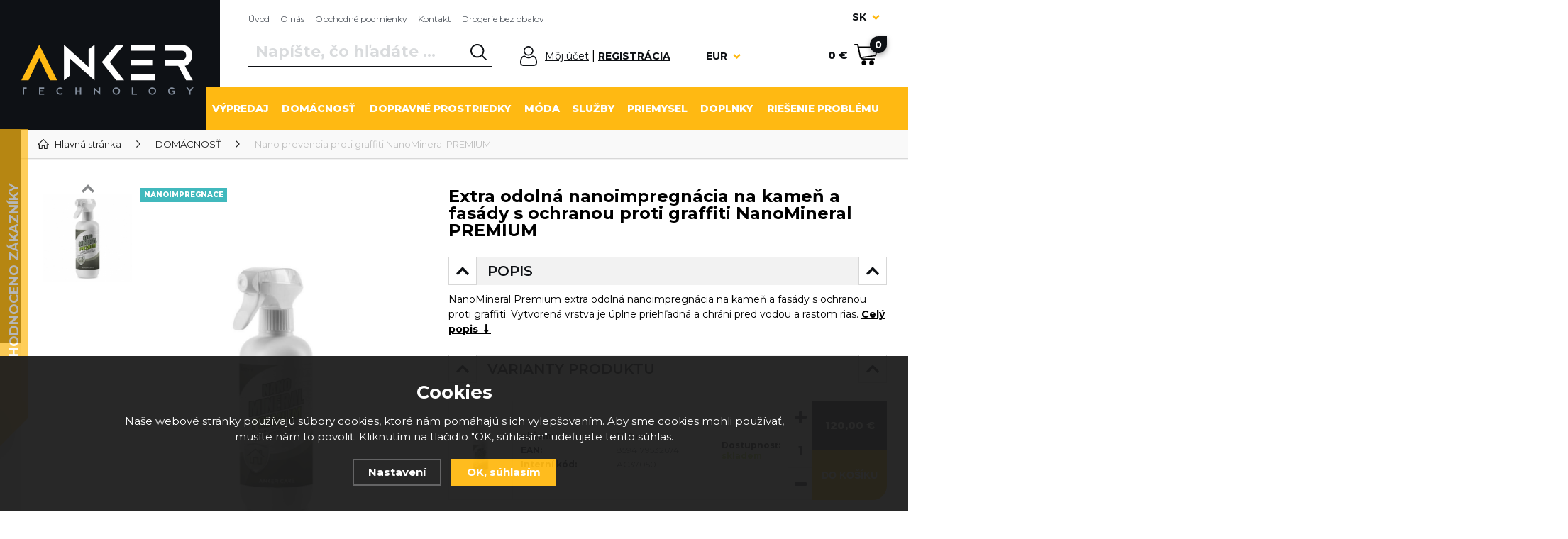

--- FILE ---
content_type: text/html; charset=utf-8
request_url: https://www.anker-technology.sk/nanomineral_premium/
body_size: 17074
content:
<!DOCTYPE html>
<html lang="sk" xmlns="http://www.w3.org/1999/xhtml">
   <head>
       <script>
    dataLayer = [];
  </script>
  
  <meta charset="utf-8" />
    <meta name="viewport" content="width=device-width, initial-scale=1.0" /> <!--minimum-scale=1.0, maximum-scale=1.0, user-scalable=no -->
  <meta name="robots" content="index, follow" /><link rel="canonical" href="https://www.anker-technology.sk/nanomineral_premium/" />  <meta name="author" content="Shopion.cz" lang="cs" />
  <link rel="stylesheet" type="text/css" href="/css/screen.min.css" />
  <link rel="stylesheet" href="/css/main.min.css?v=1.54" />
  <link rel="stylesheet" href="/css/check.css">  
  <link rel="alternate" href="https://www.anker-technology.sk/nanomineral_premium/" hreflang="sk-SK">
    <link rel="alternate" href="https://www.anker-technology.cz/nanomineral_premium/" hreflang="cs-CZ">
    <link rel="alternate" href="https://www.anker-technology.en/nanomineral_premium/" hreflang="en-EN">  <link rel="icon" href="/userfiles/tmp/favicon.png" type="image/x-icon">  <script type="text/javascript" src="/js/jquery.js"></script>  
  <title>Nano prevencia proti graffiti NanoMineral PREMIUM | ANKER CARE - Anker-technology.sk</title>
  <meta name="description" content='NanoMineral Premium extra odolná nanoimpregnácia na kameň a fasády s ochranou proti graffiti. Vytvorená vrstva je úplne priehľadná a chráni pred vodou a rastom rias.' />
  <meta name="keywords" content='nano kozmetika, nano autokozmetika, nano čistiace prostriedky, dezinfekcia na ruky, dezinfekcia na povrchy' />

  <meta property='og:image' content='https://www.anker-technology.sk/gallery/products/middle/nanomineral_premium.jpg' />
  <meta property='og:title' content='Nano prevencia proti graffiti NanoMineral PREMIUM' />
  <meta property='og:site_name' content='Anker-technology.sk' />
<script>
        (function (w,d,s,o,f,js,fjs) {
            w['ecm-widget']=o;w[o] = w[o] || function () { (w[o].q = w[o].q || []).push(arguments) };
            js = d.createElement(s), fjs = d.getElementsByTagName(s)[0];
            js.id = '1-43c2cd496486bcc27217c3e790fb4088'; js.dataset.a = 'nano4you'; js.src = f; js.async = 1; fjs.parentNode.insertBefore(js, fjs);
        }(window, document, 'script', 'ecmwidget', 'https://d70shl7vidtft.cloudfront.net/widget.js'));
    </script>

<script>
        (function (w,d,s,o,f,js,fjs) {
            w['ecm-widget']=o;w[o] = w[o] || function () { (w[o].q = w[o].q || []).push(arguments) };
            js = d.createElement(s), fjs = d.getElementsByTagName(s)[0];
            js.id = '2-2bb287d15897fe2f9d89c882af9a3a8b'; js.dataset.a = 'nano4you'; js.src = f; js.async = 1; fjs.parentNode.insertBefore(js, fjs);
        }(window, document, 'script', 'ecmwidget', 'https://d70shl7vidtft.cloudfront.net/widget.js'));
    </script><script>
      dataLayer.push({
      'ecomm_prodid': "395-3",
      'ecomm_totalvalue': 99.17,
      'ecomm_pagetype': "Product",
      'event': 'productDetail',
      'ecommerce': {'pageType': 'productDetail', 'detail': {'actionField': {'list': ''},
        "products": [
          {
            "id": "395-3",
            "name": "Nano prevence proti graffity NanoMineral PREMIUM",
            "brand": "ANKER CARE",
            "category": "DOMÁCNOST",
            "variant": "500 ml",
            "price": 99.17 
          }
        ]
      }}});
      </script></head>
<body class="eur">
<noscript><iframe src="https://www.googletagmanager.com/ns.html?id=GTM-WVV38H9" height="0" width="0" style="display:none;visibility:hidden"></iframe></noscript>
<div class="header-wrap" id="top">
        <header id="header" class="sb-slide">
            <div class="layout-center">
                <div class="middle-box">
                    <div class="table-container">
                        <div class="col logo">
                            <a href="https://www.anker-technology.sk"><img src="/images/logo.svg" alt="Anker-technology.sk" /></a>
                        </div>
                        <div class="col logo-fixed">
                            <a href="https://www.anker-technology.sk"><img src="/images/logo-basic.png" alt="Anker-technology.sk" /></a>
                        </div>
                        <div class="col search">
                            <ul class="top-menu"><li ><a href="/" title="Úvod">Úvod</a></li><li ><a href="/o-nas/" title="O nás">O nás</a></li><li ><a href="/obchodne-podmienky/" title="Obchodné podmienky">Obchodné podmienky</a></li><li ><a href="/kontakt/" title="Kontakt">Kontakt</a></li><li ><a href="/https-www-anker-technology-cz-bez-obalu/" title="Drogerie bez obalov">Drogerie bez obalov</a></li></ul>
                          
                            <form method="get" action="https://www.anker-technology.sk/vyhledavani/" id="search">
                              <div class="naseptavac-wrap"><div id="naseptavacList"><div id="naseptavacDiv" style="visibility: hidden;"></div></div></div>
                              <p><input type="text" name="phrase" id="inp-search" class="" placeholder="Napíšte, čo hľadáte ..." aria-label="Vyhledávání" /><button aria-label="Vyhľadať" type="submit" class="btn"></button></p>
                              <span class="close-search"></span>
                            </form>

                        </div>
                        
                        <div class="col account">
                            <div class="account-wrap"><a href="javascript:;" onclick="$.fancybox.close();" data-fancybox data-type="ajax" data-src="/pages/login_quick.php" class="icon" aria-label="Prihlásiť sa"></a>
                                <a href="javascript:;" onclick="$.fancybox.close();" data-fancybox data-type="ajax" data-src="/pages/login_quick.php" aria-label="Prihlásiť sa">Môj účet</a> <span>|</span>
                                <a href="/registrace/" aria-label="Registrácia"><strong class="upper">Registrácia</strong></a>
                                </div>
                        </div>
                      
                         <div class="col currency">
                         <form id="setcurrency" method="get"><label for="mena"><select name="mena" id="mena" onchange="$('#setcurrency').submit();"><option value="eur" class="current">EUR</option><option value="czk">CZK</option><option value="pln">PLN</option></select></label></form>
                          <!--<a href="?mena=czk">CZK</a>
                          <a href="?mena=eur" class="current">EUR</a>-->
                        </div>
                        <div class="col mobile-search">
                            <a href="#" id="search-toggle"><img src="/images/svg/hledani-mobile.svg" alt="#" /></a>
                        </div>    
                        
                        <div class="col basket-info">
                            <div class="wrap">
                                <div class="price-wrap"><a rel="nofollow" id="a" aria-label="Nákupný košík" href="/nakupni-kosik/" class="price"><strong id="basket_cena">0 €</strong></a></div>
                                <div class="basket">
                                    <a rel="nofollow" aria-label="Nákupný košík" href="/nakupni-kosik/"><span id="basket_pocet">0</span></a>
                                </div>
                            </div>
                        </div>
                        
                        <div class="col mobile">
                            <a href="#" class="sb-toggle-right mobile-menu"><img src="/images/svg/hamburger.svg" alt="#" /></a>
                        </div>

                        <div class="overlay-search"></div>
                    </div>
                    
                    <div class="lang">
                        <form id="setlang" method="post"><select name="setlang" onchange="$('#setlang').submit();">
                            <option value="cz">CZ</option>
                            <option value="sk" selected="selected">SK</option>
                            <option value="en">EN</option>
                        </select></form>
                    </div>
                    
                </div>
                <div id="menu-space"><div id="menu">
                    <ul class="menu">
                      <li><a href="/vypredaj/">VÝPREDAJ</a></li><li class="with-sub"><a href="/domacnost/">DOMÁCNOSŤ</a><div class='sub'><div class='wrap'><ul><li class='tab'>
           <a href='/cistenie-kuchyne/'>
           <span><img src='/images/product-placeholder.png' data-src='/gallery/subcategories/9.jpg' alt='Čistenie kuchyne' /></span><span>Čistenie kuchyne</span></a></li><li class='tab'>
           <a href='/cistenie-kupelni/'>
           <span><img src='/images/product-placeholder.png' data-src='/gallery/subcategories/10.jpg' alt='Čistenie kúpeľní' /></span><span>Čistenie kúpeľní</span></a></li><li class='tab'>
           <a href='/starostlivost-o-podlahy/'>
           <span><img src='/images/product-placeholder.png' data-src='/gallery/subcategories/189.jpg' alt='Starostlivosť o podlahy' /></span><span>Starostlivosť o podlahy</span></a></li><li class='tab'>
           <a href='/cistenie-okien-a-skla/'>
           <span><img src='/images/product-placeholder.png' data-src='/gallery/subcategories/190.jpg' alt='Čistenie okien a skla' /></span><span>Čistenie okien a skla</span></a></li><li class='tab'>
           <a href='/starostlivost-o-nabytok/'>
           <span><img src='/images/product-placeholder.png' data-src='/gallery/subcategories/191.jpg' alt='Starostlivosť o nábytok' /></span><span>Starostlivosť o nábytok</span></a></li><li class='tab'>
           <a href='/cistenie-textilili/'>
           <span><img src='/images/product-placeholder.png' data-src='/gallery/subcategories/192.jpg' alt='Čistenie textílií' /></span><span>Čistenie textílií</span></a></li></ul></div></div></li><li class="with-sub"><a href="/doprava/">DOPRAVNÉ PROSTRIEDKY</a><div class='sub'><div class='wrap'><ul><li class='tab'>
           <a href='/automobil/'>
           <span><img src='/images/product-placeholder.png' data-src='/gallery/subcategories/14.jpg' alt='Automobil' /></span><span>Automobil</span></a></li><li class='tab'>
           <a href='/motocykle-a-stvorkolky/'>
           <span><img src='/images/product-placeholder.png' data-src='/gallery/subcategories/15.jpg' alt='Motocykle a štvorkolky' /></span><span>Motocykle a štvorkolky</span></a></li><li class='tab'>
           <a href='/bicykle/'>
           <span><img src='/images/product-placeholder.png' data-src='/gallery/subcategories/16.jpg' alt='Bicykle' /></span><span>Bicykle</span></a></li><li class='tab'>
           <a href='/obytne-automobily-a-karavany/'>
           <span><img src='/images/product-placeholder.png' data-src='/gallery/subcategories/17.jpg' alt='Obytné prívesy a karavany' /></span><span>Obytné prívesy a karavany</span></a></li></ul></div></div></li><li class="with-sub"><a href="/moda/">MÓDA</a><div class='sub'><div class='wrap'><ul><li class='tab'>
           <a href='/oblecenie/'>
           <span><img src='/images/product-placeholder.png' data-src='/gallery/subcategories/21.jpg' alt='Oblečenie' /></span><span>Oblečenie</span></a></li><li class='tab'>
           <a href='/topanky/'>
           <span><img src='/images/product-placeholder.png' data-src='/gallery/subcategories/22.jpg' alt='Obuv' /></span><span>Obuv</span></a></li><li class='tab'>
           <a href='/prislusenstvo/'>
           <span><img src='/images/product-placeholder.png' data-src='/gallery/subcategories/23.jpg' alt='Príslušenstvo' /></span><span>Príslušenstvo</span></a></li><li class='tab'>
           <a href='/osobna-hygiena/'>
           <span><img src='/images/product-placeholder.png' data-src='/gallery/subcategories/133.jpg' alt='Osobná hygiena' /></span><span>Osobná hygiena</span></a></li></ul></div></div></li><li class="with-sub"><a href="/sluzby/">SLUŽBY</a><div class='sub'><div class='wrap'><ul><li class='tab'>
           <a href='/cistenie-udrzba-a-upratovanie/'>
           <span><img src='/images/product-placeholder.png' data-src='/gallery/subcategories/24.jpg' alt='Čistenie, údržba a upratovanie' /></span><span>Čistenie, údržba a upratovanie</span></a></li><li class='tab'>
           <a href='/auto-moto1/'>
           <span><img src='/images/product-placeholder.png' data-src='/gallery/subcategories/26.jpg' alt='Ručné umývanie a cardetailing' /></span><span>Ručné umývanie a cardetailing</span></a></li><li class='tab'>
           <a href='/sluzby-starostlivosti-o-telo/'>
           <span><img src='/images/product-placeholder.png' data-src='/gallery/subcategories/27.jpg' alt='Služby starostlivosti o telo' /></span><span>Služby starostlivosti o telo</span></a></li><li class='tab'>
           <a href='/gastro/'>
           <span><img src='/images/product-placeholder.png' data-src='/gallery/subcategories/28.jpg' alt='Gastro' /></span><span>Gastro</span></a></li><li class='tab'>
           <a href='/skoly-a-skolky/'>
           <span><img src='/images/product-placeholder.png' data-src='/gallery/subcategories/143.jpg' alt='Inštitúcie a orgány' /></span><span>Inštitúcie a orgány</span></a></li><li class='tab'>
           <a href='/predajne/'>
           <span><img src='/images/product-placeholder.png' data-src='/gallery/subcategories/144.jpg' alt='Predajne' /></span><span>Predajne</span></a></li></ul></div></div></li><li class="with-sub"><a href="/priemysel/">PRIEMYSEL</a><div class='sub'><div class='wrap'><ul><li class='tab'>
           <a href='/strojarstvo/'>
           <span><img src='/images/product-placeholder.png' data-src='/gallery/subcategories/29.jpg' alt='Inžinierstvo' /></span><span>Inžinierstvo</span></a></li><li class='tab'>
           <a href='/stavebnictvo/'>
           <span><img src='/images/product-placeholder.png' data-src='/gallery/subcategories/30.jpg' alt='Stavebníctvo' /></span><span>Stavebníctvo</span></a></li><li class='tab'>
           <a href='/arms/'>
           <span><img src='/images/product-placeholder.png' data-src='/gallery/subcategories/31.jpg' alt='Zbrane' /></span><span>Zbrane</span></a></li><li class='tab'>
           <a href='/fotovoltaika/'>
           <span>Fotovoltaika</span></a></li></ul></div></div></li><li class="with-sub"><a href="/doplnky/">DOPLNKY</a><div class='sub'><div class='wrap'><ul><li class='tab'>
           <a href='/podporujeme/'>
           <span><img src='/images/product-placeholder.png' data-src='/gallery/subcategories/136.jpg' alt='Podporujeme' /></span><span>Podporujeme</span></a></li><li class='tab'>
           <a href='/darcekove-poukazy/'>
           <span><img src='/images/product-placeholder.png' data-src='/gallery/subcategories/137.jpg' alt='Darčekové poukážky' /></span><span>Darčekové poukážky</span></a></li><li class='tab'>
           <a href='/pomocky-pre-aplikaciu/'>
           <span><img src='/images/product-placeholder.png' data-src='/gallery/subcategories/138.jpg' alt='Pomôcky na aplikáciu' /></span><span>Pomôcky na aplikáciu</span></a></li><li class='tab'>
           <a href='/linteo-hygienicke-produkty/'>
           <span><img src='/images/product-placeholder.png' data-src='/gallery/subcategories/185.jpg' alt='Hygienické výrobky LINTEO' /></span><span>Hygienické výrobky LINTEO</span></a></li><li class='tab'>
           <a href='/sacky-na-odpad/'>
           <span><img src='/images/product-placeholder.png' data-src='/gallery/subcategories/187.jpg' alt='' /></span><span></span></a></li></ul></div></div></li><li><a href="#">RIEŠENIE PROBLÉMU</a></li><li class="with-sub onlymobile"><a href="#">INFORMÁCIE</a><div class='sub'><div class='wrap'><ul><li class='tab'><a href='https://www.anker-technology.sk/registrace/velkoobchodni-spoluprace-b2b///'><span>Veľkoobchodná spolupráca B2B</span></a><li class='tab'><a href='https://www.anker-technology.sk/registrace/anker-professional//'><span>ANKER PROFESSIONAL</span></a><li class='tab'><a href='https://www.anker-technology.sk/registrace/anker-instituce//'><span>ANKER INSTITUCE</span></a><li class='tab'><a href='/originalni-znacky-anker-technology/'><span>Naše značky</span></a><li class='tab'><a href='/blog/'><span>Blog</span></a></ul></div></div><li class="with-sub onlymobile"><a href="#">NÁKUP</a><div class='sub'><div class='wrap'><ul><li class='tab'><a href='/prodejna/'><span>Predajňa</span></a><li class='tab'><a href='/jak-nakupovat/'><span>Ako nakupovať</span></a><li class='tab'><a href='/registrace/'><span>Registrácia</span></a><li class='tab'><a href='/darcekove-poukazy/'><span>Darčekové poukazy</span></a><li class='tab'><a href='/moznosti-prepravy-a-platby/'><span>Možnosti prepravy a platby</span></a><li class='tab'><a href='/platba-online/'><span>Platba cez platobnú bránu</span></a></ul></div></div><li class="with-sub onlymobile"><a href="#">PORADÍME VÁM</a><div class='sub'><div class='wrap'><ul><li class='tab'><a href='/mozeme-vam-pomoct-faq/'><span>Môžeme vám pomôcť / FAQ</span></a><li class='tab'><a href='/reklamacia/'><span>Reklamácia / výmena tovaru</span></a><li class='tab'><a href='/gdpr/'><span>Ochrana osobných údajov</span></a><li class='tab'><a href='/cookies/'><span>Zásady súborov Cookies</span></a><li class='tab'><a href='/zapomenute-heslo/'><span>Zabudnuté heslo</span></a><li class='tab'><a href='https://www.anker-technology.sk/recenze//'><span>Hodnotenie zákazníkov</span></a></ul></div></div>                    </ul><div class="overlay-menu-search"></div>
                </div></div><span class="scroll-bg"></span><div class="overlay-menu"></div></div>
        </header>
    </div>
  
  <div id="sb-site" class="web-page">
  <div id="cover">
    <section class="footer-padding-extended gray np">
  <div class="layout-center">
<div class="breadcrumbs"><ul itemscope itemtype="http://schema.org/BreadcrumbList">
      <li itemprop="itemListElement" itemscope itemtype="http://schema.org/ListItem">
      <a itemprop="item" href="/" title="Anker-technology.sk"><img src="/images/svg/home2.svg" alt="" /><span itemprop="name">Hlavná stránka</span></a>
      <meta itemprop="position" content="1" /></li><li itemprop="itemListElement" itemscope itemtype="http://schema.org/ListItem"><a itemprop="item" class="normal" title="DOMÁCNOSŤ" href="/domacnost/"><span itemprop="name">DOMÁCNOSŤ</span></a><meta itemprop="position" content="2" /></li>
          
          
          
          <li>Nano prevencia proti graffiti NanoMineral PREMIUM</li></ul></div><div class="clear-x"></div><div class="content-wrap white-bg white-rs no-padding mobile-white-side">
  <div itemscope itemtype="http://schema.org/Product">
    <div id="detail-wrap">
    <div id="detail">
    <div class="left-side"><div class="images">
                                        <div class="big"><a rel="gallery" class="jqzoom image" data-fancybox="gallery" href="https://www.anker-technology.sk/gallery/products/middle/nanomineral_premium.jpg" data-caption='Nano prevencia proti graffiti NanoMineral PREMIUM'>
              <img itemprop="image" src="/gallery/products/middle/nanomineral_premium.jpg" srcset="/gallery/products/thumbs/nanomineral_premium.jpg 500w, /gallery/products/middle/nanomineral_premium.jpg 800w" alt="Nano prevencia proti graffiti NanoMineral PREMIUM" /></a></div>
                                        <div class="jcarousel-wrapper">
                                            <div class="jcarousel">
                                                <ul><li>
              <a class="image" rel="gallery" data-fancybox="gallery" href="https://www.anker-technology.sk/gallery/products/middle/nanomineral_premium-1.jpg" data-caption='Nano prevencia proti graffiti NanoMineral PREMIUM - 500 ml'>
              <img src="https://www.anker-technology.sk/gallery/products/thumbs/nanomineral_premium-1.jpg" alt="Nano prevencia proti graffiti NanoMineral PREMIUM" /></a></li>
                                                </ul>
                                            </div>
                                            <a href="#" class="jcarousel-control-prev"><img src="/images/svg/arrow-up.svg" alt="" /></a>
                                            <a href="#" class="jcarousel-control-next"><img src="/images/svg/arrow-down.svg" alt="" /></a>
                                        </div><ul class="tag upper"><li><span class="blue"><span>NANOIMPREGNACE</span></span></li></ul></div><div class="clear-x"></div><div class="clear"></div><div style="margin:20px 0 !important">
        <table>
        <tr><td class="firstrow">Výrobca:</td>
        <td class="info_value"><a href="https://www.anker-technology.cz/">ANKER CARE</a>
        </td></tr>
        <tr><td class="firstrow">Adresa výrobce:</td>
        <td class="info_value">ANKER technology s.r.o., Rokycanská 763/36a 312 00 Plzeň - Lobzy Česká republika
        </td></tr>
        <tr><td class="firstrow">E-mail:</td>
        <td class="info_value"><a href="mailto:info@anker-technology.com">info@anker-technology.com</a>
        </td></tr>
        
        
        
        </table></div><div class="clear"></div><div class="share-links"><div id="social-buttons">
		  <div id="social-buttons-in">
		  
		  <div class="social-button"><script src="//platform.twitter.com/widgets.js" type="text/javascript"></script><a href="http://twitter.com/share" class="twitter-share-button" data-count="none" data-lang="sk" data-url="https://www.anker-technology.sk/nanomineral_premium/">Tweet</a></div>
			
      <div class="social-button"><div id="google-button"></div>
    	<script type="text/javascript">
    		document.getElementById("google-button").innerHTML=unescape('%3Cg:plusone size="medium" count="false" href="https%3A%2F%2Fwww.anker-technology.sk%2Fnanomineral_premium%2F"%3E%3C/g:plusone%3E');
    	</script>
    	<script type="text/javascript" src="//apis.google.com/js/plusone.js"></script>
      </div>
			<div class="social-button"><div id="fb-button"></div>
      <script type="text/javascript">
      	document.getElementById("fb-button").innerHTML=unescape('%3Ciframe src="//www.facebook.com/plugins/like.php?locale=sk_SK&amp;app_id=&amp;href=https%3A%2F%2Fwww.anker-technology.sk%2Fnanomineral_premium%2F&amp;send=false&amp;layout=button_count&amp;width=130&amp;show_faces=false&amp;action=like&amp;colorscheme=light&amp;font&amp;height=21" scrolling="no" frameborder="0" style="border:none; overflow:hidden; width:130px; height:20px;" allowTransparency="true"%3E%3C/iframe%3E');
      </script>
			</div>
      </div></div></div><span style="display:none" itemprop="brand">ANKER CARE</span>
    
    <article style="display:none" itemscope itemtype="https://schema.org/Organization">
      <p itemprop="name">ANKER technology s.r.o.</p>
      <address itemprop="address" itemscope itemtype="https://schema.org/PostalAddress">
        <span><strong>Země:</strong> <span itemprop="addressCountry">CZ</span></span>
      </address>
    </article>

    <span style="display:none" itemprop="sku">AC37050</span>
        <span style="display:none" itemprop="gtin13">8594179532674</span></div>
    
		<div class="right-side">
    <h1 itemprop="name">Extra odolná nanoimpregnácia na kameň a fasády s ochranou proti graffiti NanoMineral PREMIUM</h1>
    <div class="detail-box" itemprop="offers" itemscope itemtype="http://schema.org/Offer">
    
    <span style="display:none" itemprop="priceValidUntil">2026-01-23</span>
    
    <link itemprop="availability" href="http://schema.org/InStock" />
    <div style="display:none" itemprop="price" content="119.96">120,00 €</div>
    <meta itemprop="priceCurrency" content="EUR" />
    <p itemprop="description" style="display:none">NanoMineral Premium extra odolná nanoimpregnácia na kameň a fasády s ochranou proti graffiti. Vytvorená vrstva je úplne priehľadná a chráni pred vodou a rastom rias.</p>
    <span style="display:none" itemprop="url">https://www.anker-technology.sk/nanomineral_premium</span>
    <div class="detail-box">
        <div class="box-name active">Popis</div>
        <div class="container">
            <p>NanoMineral Premium extra odolná nanoimpregnácia na kameň a fasády s ochranou proti graffiti. Vytvorená vrstva je úplne priehľadná a chráni pred vodou a rastom rias. <a href="#" style="font-weight:bold !important" onclick="$('body,html,document').animate({scrollTop : ($('#detailcontent').position().top)},1000);setDetailBox(1,395);return false;">Celý popis 🠗</a></p>
        </div>
    </div><div class="detail-box"><input type="hidden" id="seourl" name="seourl" value="nanomineral_premium" />
                                        <div class="box-name active">varianty produktu</div>
                                        <div class="container">
                                            <table class="product-variant">
                                                <tbody><tr>
            <td class="image"><img src="/gallery/products/thumbs/nanomineral_premium-1.jpg" alt="" /></td>
            <td class="params">
                <table>
                    <tr>
                        <td>objem:</td>
                        <td>500 ml</td>
                    </tr>
                    <tr>
                        <td>EAN:</td>
                        <td>8594179532674</td>
                    </tr>
                    <tr>
                        <td>Interní kód:</td>
                        <td>AC37050</td>
                    </tr>
                     
                    
                    
                </table>
            </td>
            <td class="params2">
                <table>
                    
                    <tr>
                        <td><strong>Dostupnosť:</strong><strong class="in-stock"  style="color:#a7ce39">
                        skladem</strong>
                        </td>
                    </tr>
                </table>
            </td>
            <td class="count">
                <div class="input-group spinner">
                    <input id="det_input_3" type="text" name="pocet" value="1" class="form-control" />
                    <div class="input-group-btn-vertical">
                        <div class="btn btn-default"></div>
                        <div class="btn btn-default"></div>
                    </div>
                </div>
            </td>
            <td class="price">
                <table>
                    <tr>
                        <td>120,00 €</td>
                    </tr>
                    <tr>
                        <td><button type="submit" id="varianta_3_395_500-ml" class="buy upper">Do košíku</button></td>
                    </tr>
                </table>
            </td>
        </tr><tr class="akce">
            <td class="image"><img src="/gallery/products/thumbs/nanomineral_premium.jpg" alt="" /></td>
            <td class="params">
                <table>
                    <tr>
                        <td>AKCE:</td>
                        <td>2+1 ZDARMA</td>
                    </tr>
                    <tr>
                        <td>EAN:</td>
                        <td>8594179532674</td>
                    </tr>
                    <tr>
                        <td>Interní kód:</td>
                        <td>AC37051</td>
                    </tr>
                     
                    <tr>
                        <td><a href="https://www.anker-technology.sk/nanomineral_premium/39-2-1-zdarma/">Detail</a></td>
                    </tr>
                    
                </table>
            </td>
            <td class="params2">
                <table>
                    
                    <tr>
                        <td><strong>Dostupnosť:</strong><strong  style="color:#f80000">
                        není skladem</strong>
                        </td>
                    </tr>
                </table>
            </td>
            <td class="count">
                <div class="input-group spinner">
                    <input id="det_input_39" type="text" name="pocet" value="1" class="form-control" />
                    <div class="input-group-btn-vertical">
                        <div class="btn btn-default"></div>
                        <div class="btn btn-default"></div>
                    </div>
                </div>
            </td>
            <td class="price">
                <table>
                    <tr>
                        <td>239,90 €</td>
                    </tr>
                    <tr>
                        <td><button type="submit" id="varianta_39_395_2-1-zdarma" class="buy upper">Do košíku</button></td>
                    </tr>
                </table>
            </td>
        </tr><tr class="akce">
            <td class="image"><img src="/gallery/products/thumbs/nanomineral_premium.jpg" alt="" /></td>
            <td class="params">
                <table>
                    <tr>
                        <td>AKCE:</td>
                        <td>3+2 ZDARMA</td>
                    </tr>
                    <tr>
                        <td>EAN:</td>
                        <td>8594179532674</td>
                    </tr>
                    <tr>
                        <td>Interní kód:</td>
                        <td>AC37052</td>
                    </tr>
                     
                    <tr>
                        <td><a href="https://www.anker-technology.sk/nanomineral_premium/69-5-2-zdarma/">Detail</a></td>
                    </tr>
                    <tr>
                        <td colspan="2">Pouze pro registrované!</td>
                    </tr>
                </table>
            </td>
            <td class="params2">
                <table>
                    
                    <tr>
                        <td><strong>Dostupnosť:</strong><strong  style="color:#f80000">
                        není skladem</strong>
                        </td>
                    </tr>
                </table>
            </td>
            <td class="count">
                <div class="input-group spinner">
                    <input id="det_input_69" type="text" name="pocet" value="1" class="form-control" />
                    <div class="input-group-btn-vertical">
                        <div class="btn btn-default"></div>
                        <div class="btn btn-default"></div>
                    </div>
                </div>
            </td>
            <td class="price">
                <table>
                    <tr>
                        <td>323,20 €</td>
                    </tr>
                    <tr>
                        <td><button href="javascript:;" data-src="/pouze_reg/?ajaxpopup" data-fancybox data-type="ajax" type="submit" id="varianta_69_395_5-2-zdarma" class="upper">Do košíku</button></td>
                    </tr>
                </table>
            </td>
        </tr><tr>
            <td class="image"><img src="/gallery/products/thumbs/nanomineral_premium.jpg" alt="" /></td>
            <td class="params">
                <table>
                    <tr>
                        <td>objem:</td>
                        <td>5 liter</td>
                    </tr>
                    <tr>
                        <td>EAN:</td>
                        <td>8594179533961</td>
                    </tr>
                    <tr>
                        <td>Interní kód:</td>
                        <td>AC37500</td>
                    </tr>
                     
                    <tr>
                        <td><a href="https://www.anker-technology.sk/nanomineral_premium/5-5-l/">Detail</a></td>
                    </tr>
                    
                </table>
            </td>
            <td class="params2">
                <table>
                    
                    <tr>
                        <td><strong>Dostupnosť:</strong><strong class="in-stock"  style="color:#a7ce39">
                        skladem</strong>
                        </td>
                    </tr>
                </table>
            </td>
            <td class="count">
                <div class="input-group spinner">
                    <input id="det_input_5" type="text" name="pocet" value="1" class="form-control" />
                    <div class="input-group-btn-vertical">
                        <div class="btn btn-default"></div>
                        <div class="btn btn-default"></div>
                    </div>
                </div>
            </td>
            <td class="price">
                <table>
                    <tr>
                        <td>1 160,00 €</td>
                    </tr>
                    <tr>
                        <td><button type="submit" id="varianta_5_395_5-l" class="buy upper">Do košíku</button></td>
                    </tr>
                </table>
            </td>
        </tr></tbody>
                                            </table>
                                            <div class="clear-x"></div>
                                        </div>
                                    </div></div><div class="rating"><div class="my-rating" id="rating_of_products"><div class="ratingblock">
    <ul class="unit-rating" style="width:155px">
    <li class="current-rating" style="width:155px">5/5</li><li>1</li><li>2</li><li>3</li><li>4</li><li>5</li></ul></div><div style="display:none" itemprop="aggregateRating" itemscope itemtype="http://schema.org/AggregateRating"><span itemprop="ratingValue">5</span>/5 (počet: <span itemprop="reviewCount">1</span>)</div></div> <a href="#location" onclick="setDetailBox(7,395);"><span class="rate-count"><strong>5/5</strong>  (1 recenzia)</span></a>
        </div></div></div>
		<a name="location"></a><div class="tabs1">
                                <div id="tab-container" class="tab-container">
                                    <ul class='etabs'>
			<li id="li_1" class="tab"><a class="active" href="" onclick="setDetailBox(1,395);return false;">Popis</a></li>
                                      <li id="li_13" class="tab"><a href="" onclick="setDetailBox(13,395);return false;">FAQ</a></li>                              
      <li id="li_14" class="tab"><a href="" onclick="setDetailBox(14,395);return false;">špecifikácie</a></li>                                         
        </ul>
       <div class="clear-x"></div><div class="cont" id="detailcontent"><div class="row">                         
                                  
	<div class="col-100"><p><span style="color: #000000; font-size: 16px;"><strong>NanoMineral PREMIUM je transparentný impregnačný náter s vysokým obsahom nanočastíc SIO2</strong> určený na aplikáciu na <strong>vertikálne</strong> a <strong>horizontálne minerálne povrchy</strong>, ako sú prírodný a umelý kameň, betón, tehly atď. Je vhodný na ošetrenie fasádnych systémov (farebných omietok, fasádnych farieb, rôznych typov štukov atď.), stien, strešných obkladov, kamenných a betónových dekorácií a iných minerálnych povrchov. </span></p>
<ul>
<li><span style="font-size: 16px; color: #000000;"><span style="text-decoration: underline;"><strong>Povlak je úplne transparentný</strong></span> bez nežiaduceho matného alebo lesklého efektu</span></li>
.
<li><span style="text-decoration: underline; font-size: 16px; color: #000000;"><strong>Vysoko odolná ochrana proti graffiti</strong></span></li>
<li><span style="font-size: 16px; color: #000000;">Výrobok sa <span style="text-decoration: underline;"><strong>aplikuje len v jednej vrstve</strong></span>, rýchla a jednoduchá aplikácia</span></li>
.
<li><span style="font-size: 16px; color: #000000;"><span style="text-decoration: underline;"><strong>Ochranný povlak je hydrofóbny a oleofóbny</strong></span>, ale zároveň priedušný a paropriepustný</span></li>
.
<li><span style="color: #000000; font-size: 16px;"><span style="text-decoration: underline;"><strong>Účinne chráni pred usadzovaním nečistôt</strong></span>, zabraňuje rastu rias, machov a lišajníkov</span></li>
<li><span style="color: #000000; font-size: 16px;"><span style="text-decoration: underline;"><strong>Produkt je bez zápachu a biologicky odbúrateľný</strong></span>, neobsahuje žiadne nebezpečné látky ani výstražné symboly, aplikáciu možno vykonávať v interiéri</span></li>
.
<li><span style="font-size: 16px; color: #000000;"><strong><span style="text-decoration: underline;">Trvanlivosť ochrannej vrstvy môže dosiahnuť až 20 rokov</span>, </strong>v závislosti od stupňa zaťaženia.</span></li>
</ul>
<p><span style="color: #000000; font-size: 16px;"><strong>NanoMineral PREMIUM</strong> vytvára na ošetrenom povrchu mimoriadne odolnú nanovrstvu, ktorá chráni materiál pred pôsobením vody, rastom rias, machov a lišajníkov, cementovými výkvetmi, usadzovaním prachových častíc a <strong>zabraňuje prenikaniu farby do štruktúry materiálu.</strong>NanoMineral PREMIUM možno použiť aj v starých a historických budovách, kde sa vyžaduje maximálna priedušnosť a paropriepustnosť. </span></p>
<p><span style="color: #000000; font-size: 16px;"><strong>Povlak má samočistiacu schopnosť</strong> (tzv. lotosový efekt), <strong>nelepí sa</strong>, je <strong>celkom priehľadný a bez zápachu</strong>. Ošetrený povrch sa stáva chemicky odolným voči produktom s pH 13 a teplotám do 450 °C. </span></p>
<p><span style="color: #000000; font-size: 16px;"><strong>Trvanlivosť ochrannej vrstvy môže v závislosti od stupňa namáhania dosiahnuť až 20 rokov.</strong></span></p>
<p><span style="color: #000000; font-size: 16px;"><strong>Výdatnosť orientácie: </strong>50 - 200 ml/m<sup>2</sup>. Spotreba výrobku závisí aj od špecifík materiálu a spôsobu aplikácie</span></p>
<p><span style="font-size: 16px; color: #000000;"><strong>Príprava podkladu:</strong>Povrch, ktorý sa má ošetriť, sa musí pred nanesením nanofarbiva dôkladne vyčistiť. <strong>V závislosti od typu znečistenia vždy vyberte správny čistiaci prostriedok!</strong></span></p>
<p><span style="color: #000000; font-size: 16px;"><strong>Na rôzne typy znečistenia ponúkame naše účinné čistiace prostriedky</strong></span></p>
<p><span style="text-decoration: underline; font-size: 16px; color: #000000;"><strong>Na priame použitie</strong></span></p>
<p class="p1"><span style="font-size: 16px; color: #000000;"><strong><a style="color: #000000;" href="/kitchen-cleaner/">ČISTIČ KUCHYNE</a> </strong>- Odstraňovač mastnoty</span><br /><span style="font-size: 16px; color: #000000;"><strong><a style="color: #000000;" href="/stone-cleaner/">STONE CLEANER</a> </strong>- Čistič kameňa a fasád</span><br /><span style="font-size: 16px; farba: #000000;"><strong><a style="color: #000000;" href="/cement-remover/">CEMENT REMOVER</a> </strong>- Odstraňovač zvyškov cementu a malty</span><br /><span style="font-size: 16px; color: #000000;"><strong>ALGAE AND MOSS REMOVER</strong>- Čistič rias a machu</span></p>
<p class="p1"><span style="text-decoration: underline; font-size: 16px; color: #000000;"><strong>Pre profesionálne použitie</strong></span></p>
<p class="p1"><span style="font-size: 16px; color: #000000;"><strong>ČISTIČ KAMENOV A FASÁD</strong><span class="s1"><strong>FORTE - </strong></span></span><span style="font-size: 16px; farba: #000000;"><strong>ODSTRAŇOVAČ STAVEBNÝCH NEČISTÔT</strong><span class="s1"><strong>FORTE - </strong></span>Extra silný odstraňovač stavebných nečistôt</span><br /><span style="font-size: 16px; color: #000000;"><strong>ODSTRAŇOVAČ VODY</strong><span class="s1"><strong>FORTE - </strong></span>Extra silný odstraňovač vodného kameňa a oxidácie</span><br /><span style="font-size: 16px; color: #000000;"><strong>Odstraňovač rias a machu</strong><span class="s1"><strong>FORTE - </strong></span>Extra silný odstraňovač rias a machu</span><br /><span style="font-size: 16px; color: #000000;"><strong>PROFESIONÁLNY ČISTIČ</strong><span class="s1"><strong>FORTE - </strong></span>Čistič priemyselných strojov</span>&lt;/p</p>
<p><span style="font-size: 16px; color: #000000;"><strong>Príprava pred aplikáciou: p</strong><strong>Na dosiahnutie požadovaných výsledkov je potrebné dodržať predpísaný postup aplikácie.</strong> Pracujte pri teplotách nad 15 °C. <strong>Povrchy, ktoré sa majú ošetriť, musia byť úplne suché, zbavené všetkých nečistôt a zvyškov čistiacich prostriedkov.</strong> Prípravok by sa nemal aplikovať na povrchy vystavené horúcemu slnečnému žiareniu, teplota povrchu by nemala presiahnuť 30 °C. Ak aplikujete prípravok vonku, nepracujte v daždi alebo mrholení. Zvoľte také podmienky, aby ošetrená oblasť nebola 3-4 hodiny po aplikácii vystavená vode.</span></p>
<p><span style="color: #000000; font-size: 16px;"><strong>Vzhľadom na širokú škálu povrchov odporúčame pred samotnou aplikáciou TESTOVAŤ kompatibilitu povrchu.</strong><strong><br /></strong></span></p>
<p><span style="font-size: 18px; color: #000000;"><strong>PREPARÁT JE PRIPRAVENÝ NA PRIAME POUŽITIE!</strong></span></p>
<p><span style="font-size: 16px; color: #000000;"><strong>Aplikácia:</strong><strong>NanoMineral PREMIUM naneste rovnomerne v jednej vrstve</strong> v dostatočnom množstve v závislosti od savosti povrchu. <strong>Ostatná nanoimpregnácia sa musí dôkladne rozotrieť.</strong></span></p>
<p><span style="color: #000000; font-size: 16px;"><strong>Aplikujte NanoMineral PREMIUM pomocou:</strong></span></p>
<ul>
<li><span style="color: #000000; font-size: 16px;">mechanický postrekovač</span></li>
<li><span style="color: #000000; font-size: 16px;">pištoľ na vzduch - bezvzduchová</span></li>
<li><span style="color: #000000; font-size: 16px;">maliarovský valček</span></li>
</ul>
<p><span style="color: #000000; font-size: 16px;">Spotreba výrobku závisí aj od spôsobu aplikácie.</span></p>
<p><span style="color: #000000; font-size: 16px;">Vždy dbajte na čistotu aplikačných nástrojov. Nikdy nevracajte zvyšky nano výrobku <strong>nikdy nevracajte do pôvodného obalu!</strong> Výrobok úplne vyschne približne za 24 hodín v závislosti od aktuálnych poveternostných podmienok. Úplné vytvrdnutie nanovrstvy trvá 1-3 dni ( pri teplote vzduchu 20 °C ).</span></p>
<p><span style="font-size: 16px; color: #000000;"><strong>Údržba: </strong>Na ošetrené povrchy odporúčame používať čistiace prostriedky z radu <strong>ANKER CARE</strong> s neutrálnym pH7. <strong>Nikdy nepoužívajte na čistenie abrazívne, kyslé alebo alkalické látky!</strong> Obnova starého nano náteru sa vykonáva rovnakým spôsobom ako aplikácia predchádzajúcich náterov.</span></p>
<p><span style="font-size: 16px; color: #000000;"><strong>Na zvýšenie ochrany materiálov, pri ktorých hrozí vysoké riziko znečistenia, napr. olejmi, odporúčame používať výrobok v kombinácii s NanoMineral+.</strong></span></p>
<p><span style="color: #000000; font-size: 16px;"><strong>Odstraňovanie graffiti a značiek:</strong>Na odstraňovanie graffiti odporúčame <strong>normálne odstraňovače graffiti s neutrálnym pH7</strong>. Po použití čistiaceho prostriedku vždy odporúčame testovať stabilitu nanovrstvy.</span></p>
<p><span style="font-size: 16px; color: #000000;"><strong>Skladovanie: </strong>spotrebujte do 24 mesiacov od dátumu výroby. Po otvorení balenia spotrebujte do 12 mesiacov. Skladujte v originálnom a dobre uzavretom obale pri teplote 5 až 30 °C, chráňte pred slnečným žiarením a mrazom.</span></p>
<p><span style="font-size: 16px; color: #000000;"><strong>Odmietnutie zodpovednosti: </strong>Informácie v tomto technickom liste sú založené na našich najlepších vedomostiach a praktických skúsenostiach. Keďže sa výrobok používa mimo našej kontroly, nemôžeme zaručiť jeho správne používanie. Výrobca nezodpovedá za škody spôsobené nesprávnym používaním alebo skladovaním. Postupujte podľa postupu podávania žiadostí a v prípade otázok využite našu technickú podporu na <strong><a style="color: #000000;" href="mailto:info@anker-technology.com"><span style="color: #000000; font-size: 16px;">info@anker-technology.com</span></a></strong></span></p><p>&lt;/tabuľka&gt;</p>
<table style="height: 427px; width: 692px;" border="1" width="692"><caption> </caption>
<tbody>
<tr style="background-color: e3e3e3;">
<td style="text-align: center; width: 111.85px;"><span style="color: #000000;"><strong>Spotreba orientácie</strong></span></td>
<td style="text-align: center; width: 237.85px;"><span style="color: #000000;"><strong>Materiál</strong></span></td>
<td style="text-align: center; width: 73.6167px;"><span style="color: #000000;"><strong>Balenie</strong></span></td>
<td style="text-align: center; width: 55.05px;"><span style="color: #000000;"><strong>500 ml</strong></span></td>
<td style="text-align: center; width: 68.35px;"><span style="color: #000000;"><strong>5 l kanister</strong></span></td>
<td style="text-align: center; width: 62.1833px;"><span style="color: #000000;"><strong>25 l kanister</strong></span></td>
</tr>
<tr>
<td style="text-align: center; width: 111.85px;"><span style="color: #000000;"><strong>50 ml/m2</strong></span></td>
<td style="text-align: center; width: 237.85px;"><span style="color: #000000;">Granit, bridlica, mramor, kremeň, umelý kameň</span></td>
<td style="text-align: center; width: 73.6167px;" rowspan="4"><br /><span style="color: #000000;">Využiteľnosť</span><br /><br /></td>
<td style="text-align: center; width: 55.05px;"><span style="color: #000000;">10 m2</span></td>
<td style="text-align: center; width: 68.35px;"><span style="color: #000000;">100 m2</span></td>
<td style="text-align: center; width: 62.1833px;"><span style="color: #000000;">500 m2</span></td>
</tr>
<tr>
<td style="text-align: center; width: 111.85px;"><span style="color: #000000;"><strong>80 ml/m2</strong></span></td>
<td style="text-align: center; width: 237.85px;"><span style="color: #000000;">Akrylová, silikónová, silikátová fasáda</span></td>
<td style="text-align: center; width: 55.05px;"><span style="color: #000000;">6 m2</span></td>
<td style="text-align: center; width: 68.35px;"><span style="color: #000000;">62,5 m2</span></td>
<td style="text-align: center; width: 62.1833px;"><span style="color: #000000;">313 m2</span></td>
</tr>
<tr>
<td style="text-align: center; width: 111.85px;"><span style="color: #000000;"><strong>100 ml/m2</strong></span></td>
<td style="text-align: center; width: 237.85px;"><span style="color: #000000;">Betónové výrobky, liaty a striekaný betón</span></td>
<td style="text-align: center; width: 55.05px;"><span style="color: #000000;">5 m2</span></td>
<td style="text-align: center; width: 68.35px;"><span style="color: #000000;">50 m2</span></td>
<td style="text-align: center; width: 62.1833px;"><span style="color: #000000;">250 m2</span></td>
</tr>
<tr>
<td style="text-align: center; width: 111.85px;"><span style="color: #000000;"><strong>200 ml/m2</strong></span></td>
<td style="text-align: center; width: 237.85px;"><span style="color: #000000;">Piesok, lícové a obkladové pásy</span></td>
<td style="text-align: center; width: 55.05px;"><span style="color: #000000;">2,5 m2</span></td>
<td style="text-align: center; width: 68.35px;"><span style="color: #000000;">25 m2</span></td>
<td style="text-align: center; width: 62.1833px;"><span style="color: #000000;">125 m2</span></td>
</tr>
</tbody>
</table><p>&lt;/tabuľka&gt;</p>
<table style="height: 207px;" width="337">
<tbody>
<tr>
<td><span style="color: #000000;"><strong>Typ povrchu</strong></span></td>
<td><span style="color: #000000;">Kameň, betón a fasáda</span></td>
</tr>
<tr>
<td><span style="color: #000000;"><strong>Chemical Base</strong></span></td>
<td><span style="color: #000000;">Modifikovaný oxid kremičitý</span></td>
</tr>
<tr>
<td><span style="color: #000000;"><strong>Zápach</strong></span></td>
<td><span style="color: #000000;">Žiadny zápach</span></td>
</tr>
<tr>
<td><span style="color: #000000;"><strong>Transparentnosť</strong></span></td>
<td><span style="color: #000000;">100%</span></td>
</tr>
<tr>
<td><span style="color: #000000;"><strong>Spotreba</strong></span></td>
<td><span style="color: #000000;">50 - 200 ml/m2</span></td>
</tr>
<tr>
<td><span style="color: #000000;"><strong>Hrubosť vrstvy</strong></span></td>
<td><span style="color: #000000;">cca 100 -150 nm</span></td>
</tr>
<tr>
<td><span style="color: #000000;"><strong>Odolnosť voči vode</strong></span></td>
<td><span style="color: #000000;">medzi 130° a 150° (20 μl)</span></td>
</tr>
<tr>
<td><span style="color: #000000;"><strong>Odolnosť voči oleju</strong></span></td>
<td><span style="color: #000000;">medzi 120° a 130° (20 μl)</span></td>
</tr>
<tr>
<td><span style="color: #000000;"><strong>Chemická stabilita</strong></span></td>
<td><span style="color: #000000;">približne pH 1 až pH 13</span></td>
</tr>
<tr>
<td><span style="color: #000000;"><strong>Odolnosť voči slanej vode</strong></span></td>
<td><span style="color: #000000;">UN</span></td>
</tr>
<tr>
<td><span style="color: #000000;"><strong>Odolnosť voči poveternostným vplyvom</strong></span></td>
<td><span style="color: #000000;">3500h podľa ISO 11507 A</span></td>
</tr>
<tr>
<td><span style="color: #000000;"><strong>Teplota skladovania</strong></span></td>
<td><span style="color: #000000;">1 °C až 30 °C</span></td>
</tr>
<tr>
<td><span style="color: #000000;"><strong>Dátum skončenia platnosti</strong></span></td>
<td><span style="color: #000000;">24. mesiac</span></td>
</tr>
</tbody>
</table></div><div class="col-50"><h2>Parametre:</h2><table style="margin-top:10px" class="data-table"><tr><td class="firstrow">DETERMINÁCIA:
         </td><td>Stavebnictví, Dům / střecha, Dům / fasáda, Zahrada</td>
         </tr><tr><td class="firstrow">STUPEŇ OCHRANY:
         </td><td>5</td>
         </tr><tr><td class="firstrow">STAV:
         </td><td>Starý, Nový, Zánovní</td>
         </tr></table></div>	<div class="clear-x"></div></div></div></div></div>
  <div class="clear-x"></div></div></div></div></div></section><section class="gray ">
                  <div class="layout-center">
                      <div class="zigzag-container">
                          <div class="container left-side index-1"><h2><span style="color: #000000;">Výlučne jednosmerná varianta</span></h2>
<p><span style="color: #000000; font-size: 16px;">Použitie <strong>NanoMineral PREMIUM</strong> je veľmi jednoduché. Nanoimpregnačný povlak sa nanesie rovnomerne len v jednej vrstve! Tým sa výrazne znižuje spotreba výrobku, ale najmä čas strávený aplikáciou. <strong>Životnosť ochrannej vrstvy môže dosiahnuť až 20 rokov v závislosti od stupňa zaťaženia.</strong></span></p><div class="image-placeholder first" data-index="1"><img src="/gallery/products/text1/395.jpg" alt="Anker-technology.sk" /></div>
                              <div class="image-placeholder" data-index="2"><img src="/gallery/products/text2/395.jpg" alt="Anker-technology.sk" /></div>
                          </div>
                          <div class="container right-side index-2"><h2><span style="color: #000000;">bezpečný a ekologický výrobok</span></h2>
<p><span style="color: #000000; font-size: 16px;">Na zlepšenie funkčnosti fasádneho systému odporúčame použiť <strong>NanoMineral PREMIUM</strong> nano náter. Povlak vytvára ultratenkú, vysoko vodoodpudivú, paropriepustnú a priedušnú vrstvu. Na rozdiel od bežných impregnácií <strong>nevytvára bariéru, ktorá by bránila materiálu dýchať.</strong> Ošetrený povrch vytvára ochranný štít a zabraňuje tvorbe rias a lišajníkov. Výrobok možno <strong>použiť aj v starých a historických budovách,</strong> kde je potrebné zabezpečiť maximálnu priedušnosť a paropriepustnosť povrchov.</span></p><div class="image-placeholder" data-index="3"><img src="/gallery/products/text3/395.jpg" alt="Anker-technology.sk" /></div>
                          </div>
                          <div class="container left-side index-3">
                          <h2><span style="color: #000000;">VYSOKO ODOLNÁ ANTIGRAFFITY OCHRANA</span></h2>
<p><span style="color: #000000; font-size: 16px;">Inpregnačný nano produkt <strong>NanoMineral PREMIUM</strong> vytvára ochranný štít, ktorý slúži ako prevencia proti graffiti. <strong>Náter je úplne transparentný bez nežiaduceho matného alebo lesklého efektu.</strong> <strong>NanoMineral PREMIUM</strong> nanoimpregnácia sa odporúča na ošetrenie plôch, ktoré sú často vystavené útokom spreja.</span></p></div>
                          <div class="clear-x"></div>
                      </div>
                      <div class="clear-x"></div>
                  </div>
              </section><footer>
                <div class="bg">
                    <div class="layout-center">
                    <form action="/pages/exec.php" onsubmit="return validate_email(this)" id="newsletter_form" method="post" class="newsletter">
                            <div class="border">
                                <div class="cont">
                                    <div>
                                        <p><strong class="upper">Novinky na e-mail</strong>Buďte o krok vpred.</p>
                                    </div>
                                    
                                    <div>
                                        <div class="wrap">
                                          <p>
                                          <input name="CSRFtoken" type="hidden" value="0939afcf85cf409cd8ab95e1b84d22768db84602fb763f2222a87cbbe9aa18f8" />
                                          <input type="text" name="noval" class="displaynone" value="" />
                                          <input require type="email" name="email_news" id="email_news" placeholder="Zadajte Váš e-mail" /><button name="zasilat_novinky_emailem" type="submit" class="button v3 upper">Odoberať</button>
                                          </p>
                                        </div>
                                    </div>
                                    
                                     <div class="check-col"><div class="check-wrap"><div class="pure-checkbox">
                                        <input type="checkbox" name="gdpr" value="1" id="gdpr" /><label class="width_auto tooltip" for="gdpr"> Prajem si dostávať informácie o novinkách a akčných ponukách a súhlasím so <a class="normal blank" title="Budeme Vám pravidelne (1x mesačne, po dobu jedného roka) posielať e-maily o tom, čo je u nás zaujímavého. K tomu ale potrebujeme Váš súhlas, ktorý môžete kedykoľvek odvolať. Pred odoslaním si prečítajte Zásady ochrany osobných údajov." href="/gdpr#newsletter">spracovaním osobných údajov za účelom zasielania informácií o špeciálnych akciách a zľavách</a></label>
                                    </div></div></div>
                                    
                                    <div>
                                        <div class="social-wrap">
                                        <p><a href="#"><img src="/images/svg/ig.svg" alt="" /></a></p>
<p><a href="#"><img src="/images/svg/fb.svg" alt="" /></a></p>
<p><a href="#"><img src="/images/svg/yt.svg" alt="" /></a></p>
<p><a href="#"><img src="/images/svg/tt.svg" alt="" /></a></p>
                                        </div>
                                    </div>
                                    
                                </div>
                            </div>
                        </form>

                        <div class="container-wrap">
                            <div class="container">
                                <div class="col">
                                    <p class="title upper">Informácie</p>
                                    <ul><li><a href="https://www.anker-technology.sk/registrace/velkoobchodni-spoluprace-b2b///" title="Veľkoobchodná spolupráca B2B">Veľkoobchodná spolupráca B2B</a></li><li><a href="https://www.anker-technology.sk/registrace/anker-professional//" title="ANKER PROFESSIONAL">ANKER PROFESSIONAL</a></li><li><a href="https://www.anker-technology.sk/registrace/anker-instituce//" title="ANKER INSTITUCE">ANKER INSTITUCE</a></li><li><a href="/originalni-znacky-anker-technology/" title="Naše značky">Naše značky</a></li><li><a href="/blog/" title="Blog">Blog</a></li></ul>
                                    <div class="clear-x"></div>
                                </div>
                                <div class="col">
                                    <p class="title upper">nákup</p>
                                    <ul><li><a href="/prodejna/" title="Predajňa">Predajňa</a></li><li><a href="/jak-nakupovat/" title="Ako nakupovať">Ako nakupovať</a></li><li><a href="/registrace/" title="Registrácia">Registrácia</a></li><li><a href="/darcekove-poukazy/" title="Darčekové poukazy">Darčekové poukazy</a></li><li><a href="/moznosti-prepravy-a-platby/" title="Možnosti prepravy a platby">Možnosti prepravy a platby</a></li><li><a href="/platba-online/" title="Platba cez platobnú bránu">Platba cez platobnú bránu</a></li></ul>
                                    <div class="clear-x"></div>
                                </div>
                                <div class="col">
                                    <p class="title upper">Poradíme Vám</p>
                                    <ul><li><a href="/mozeme-vam-pomoct-faq/" title="Môžeme vám pomôcť / FAQ">Môžeme vám pomôcť / FAQ</a></li><li><a href="/reklamacia/" title="Reklamácia / výmena tovaru">Reklamácia / výmena tovaru</a></li><li><a href="/gdpr/" title="Ochrana osobných údajov">Ochrana osobných údajov</a></li><li><a href="/cookies/" title="Zásady súborov Cookies">Zásady súborov Cookies</a></li><li><a href="/zapomenute-heslo/" title="Zabudnuté heslo">Zabudnuté heslo</a></li><li><a href="https://www.anker-technology.sk/recenze//" title="Hodnotenie zákazníkov">Hodnotenie zákazníkov</a></li></ul>
                                    <div class="clear-x"></div>
                                </div>
                                <div class="col contact">
                                    <p class="title upper">Kontakt</p><p><strong>ANKER technology s.r.o.</strong><br />Rokycanská 763/36a<br />312 00, Plzeň - Lobzy<br />Česká republika</p><p class="np"><a href="tel:+421 948 951 521" class="tel">+421 948 951 521</a></p>
                                
                                    <p class="np"><a href="mailto:store@anker-technology.com" class="email">store@anker-technology.com</a></p>
                                    <p style="margin-top:20px"><a href="https://www.comgate.cz" class="blank"><img width="300" style="width:300px !important;height:28px;" src="/images/comgate_dark.png" alt="Comgate" /></a></p>
               
                                    <div class="clear-x"></div>
                                </div>
                                <div class="clear-x"></div>
                            </div>
                        </div>
                        <div class="clear-x"></div>
                    </div>
                </div>
                <div class="layout-center">
                    <div class="box">
                        <div>
                            <p class="copyright">© 2026 <strong><span>A</span>nker-technology s.r.o.</strong></p>
                            
                        </div>
                        <div>
                            <p class="logos">
                              <a aria-label="Shopion" class="blank shopion" href="//www.shopion.cz"></a>
                              <a aria-label="Vortexvision" class="blank vortex" href="//www.vortexvision.cz"></a>
                            </p>
                            
                        </div>
                    </div>
                    <picture class="footer-logo">
                    <source srcset="/images/footer-a.webp" type="image/webp">
                    <img src="/images/footer-a.png" alt="Anker-technology.sk" class="footer-logo" />
                </picture>
                    
                    <div class="clear-x"></div>
                    
                </div>
            </footer><a  href="#top" class="scroll scroll-top"><img src="/images/scroll-up.png" alt="" /></a>
            <div class="clear-x"></div><div class="overlay"></div>
</div>
</div>
<div class="sb-slidebar sb-right">
<h4>Menu<img src="/images/close.png" class="close sb-close" alt="X" /></h4><ul class="top"><li><a class="purple" href="/katalog/vyprodej/">VÝPREDAJ</a></li><li><a class="green" href="/katalog/eco-produkt/"></a></li><li><a class="red" href="/katalog/novinky/">Novinky</a></li></ul></div><div id="float-container">
            <div class="wrap">
                <div>
                    <div class="container">
                        <div class="inside">
                            <div class="logo-cont"><img src="/images/logo-small.png" alt="Anker" /></div>
                            <div class="subtit upper">Hodnocení našich zákazníků</div>

                            <div class="num">
                                <img src="/images/num-overlay.png" alt="#" />
                                <div>96<span>%</span></div>
                            </div>

                            <div class="rating-table">
                                <div>
                                    <strong class="upper">Doprava</strong>
                                    Rychlost  a spolehlivost dodání
                                </div>
                                <div>
                                    <div class="num">
                                        <img src="/images/num-overlay.png" alt="#" />
                                        <div>98<span>%</span></div>
                                    </div>
                                </div>
                            </div>
                            <div class="rating-table">
                                <div>
                                    <strong class="upper">Produkt</strong>
                                    Kvalita, funkce, aplikace
                                </div>
                                <div>
                                    <div class="num">
                                        <img src="/images/num-overlay.png" alt="#" />
                                        <div>94<span>%</span></div>
                                    </div>
                                </div>
                            </div>
                            <div class="rating-table">
                                <div>
                                    <strong class="upper">Podpora</strong>
                                    Technické poradesntví
                                </div>
                                <div>
                                    <div class="num">
                                        <img src="/images/num-overlay.png" alt="#" />
                                        <div>94<span>%</span></div>
                                    </div>
                                </div>
                            </div>

                        </div>
                        <a href="/recenze/" class="btn">335 recenzií</a>
                        <span class="arrow"><span class="upper">Hodnoceno zákazníky</span></span>
                    </div>
                </div>
            </div>
        </div><!-- Smartsupp Live Chat script -->
<script type="text/javascript">
var _smartsupp = _smartsupp || {};
_smartsupp.key = '2bb885831dbf637d271750263e859ebb726ed571';
window.smartsupp||(function(d) {
  var s,c,o=smartsupp=function(){ o._.push(arguments)};o._=[];
  s=d.getElementsByTagName('script')[0];c=d.createElement('script');
  c.type='text/javascript';c.charset='utf-8';c.async=true;
  c.src='https://www.smartsuppchat.com/loader.js?';s.parentNode.insertBefore(c,s);
})(document);
smartsupp('marketingConsent', false);
smartsupp('analyticsConsent', false);
</script><link rel="stylesheet" href="/js/cookies-plugin/cookies-plugin.min.css?v=1.24" />
  <script src="/js/cookies-plugin/cookies-plugin.min.js?v=1.24"></script><div id="xx-cookies-plugin">
                <div style="display:none" id="cookies_config"></div>
        <span id="cp-show-button"><img src="/js/cookies-plugin/cookies.svg" alt="" /><span>Nastavenie cookies</span></span>
        <div class="cp-cover"></div>
        <div class="cp-content-wrap">
            <div class="cp-content">
                <div class="cp-title">Cookies</div>
                <p>Naše webové stránky používajú súbory cookies, ktoré nám pomáhajú s ich vylepšovaním. Aby sme cookies mohli používať, musíte nám to povoliť. Kliknutím na tlačidlo "OK, súhlasím" udeľujete tento súhlas. </p>                <a href="#" class="cp-button" id="cp-show-settings">Nastavení</a>
                <a href="#" class="cp-button cp-button-ok cp-allow-all">OK, súhlasím </a>
                            </div>
        </div>
        <div id="cp-settings">
            <div class="cp-settings-container">
                <div>
                    <div class="cp-wrap-side">
                        <span class="cp-close">×</span>
                        <div class="cp-wrap">
                            <div class="cp-box">
                                <div class="cp-title-h2">Nastavenie súborov cookies</div><div class="cp-p">
                                <p>Cookies sú malé súbory, ktoré webové stránky (aj tie naše) ukladajú vo Vašom webovom prehliadači. Obsahy týchto súborov sú vymieňané medzi Vašim prehliadačom a našimi servermi, prípadne so servermi našich partnerov. Niektoré cookies potrebujeme, aby sme webová stránka mohla správne fungovať, niektoré potrebujeme k marketingovej a štatistickej analytike. Tu si môžete nastaviť, ktoré cookies budeme môcť používať.</p>                                </div>
                            </div>
                          
                            <div class="cp-toggle-wrap">
                                  <div class="cp-toggle-title cp-ok">
                                      <div>Nezbytné cookies</div>
                                  </div>
                                  <div class="cp-box">
                                  
                                  
                                  
                                  <div class="cp-title-h3">Nezbytné cookies</div><div class="cp-p">Jedná sa o technické súbory, ktoré sú nevyhnutné na správne správanie našich webových stránok a všetkých ich funkcií. Používajú sa okrem iného na ukladanie produktov v nákupnom košíku, zobrazovanie produktov na želanie, ovládanie filtrov, osobného nastavenia a taktiež nastavenie súhlasu s používaním cookies. Pre tieto cookies nie je potrebný Váš súhlas a nie je možné ho ani odstrániť. </div>
                                    <div class="cp-title-h4">Ovplyvňuje funkcie:</div>
                                    <ul>
                                        <li>Konfiguračné cookies</li>
                                    </ul></div></div><div class="cp-toggle-wrap">
                                  <div class="cp-toggle-title">
                                      <div>Analytické cookies</div>
                                  </div>
                                  <div class="cp-box">
                                  
                                  <div class="cp-checkbox-wrap">Vypnuto
                                  <input type="checkbox" class="cp-cookie-data" id="cpAnalytics" />
                                  <label for="cpAnalytics">Toggle</label>Zapnuto</div>
                                  
                                  <div class="cp-title-h3">Analytické cookies</div><div class="cp-p">Analytické cookies nám umožňujú meranie výkonu nášho webu a našich reklamných kampaní. Ich pomocou určujeme počet návštev a zdroje návštev našich webových stránok. Dáta získané pomocou týchto cookies spracovávame súhrnne, bez použitia identifikátorov, ktoré ukazujú na konkrétnych užívateľov nášho webu. Pokiaľ vypnete používanie analytických cookies vo vzťahu k Vašej návšteve, strácame možnosť analýzy výkonu a optimalizácie našich opatrení.</div>
                                    <div class="cp-title-h4">Ovplyvňuje funkcie:</div>
                                    <ul>
                                        <li>Google Analytics - analytická návštevnosť</li>
                                    </ul></div></div><div class="cp-toggle-wrap">
                                  <div class="cp-toggle-title">
                                      <div>Personalizované cookies</div>
                                  </div>
                                  <div class="cp-box">
                                  
                                  <div class="cp-checkbox-wrap">Vypnuto
                                  <input type="checkbox" class="cp-cookie-data" id="cpPersonal" />
                                  <label for="cpPersonal">Toggle</label>Zapnuto</div>
                                  
                                  <div class="cp-title-h3">Personalizované cookies</div><div class="cp-p">Rovněž jsme se rozhodli cookie a ďalšie technológie, abychom přizpůsobili náš obchod potřebám a zájmům našich zákazníků a připravili jsme tak pro Vás výhradně nákupní zkušenosti. Vďaka použitiu personalizovaných súborov cookie môžeme varovať vysvetľovanie nežiaducich informácií, ako sú neodhadzujúce odporúčania výrobkov alebo neužitočné mimoriadne ponuky. Navyše nám používanie personalizovaných súborov cookie umožňuje ponúkať Vám doplnky, ako napríklad odporúčania výrobkov prispôsobených vašim potrebám.</div>
</div></div><div class="cp-toggle-wrap">
                                  <div class="cp-toggle-title">
                                      <div>Marketingové cookies</div>
                                  </div>
                                  <div class="cp-box">
                                  
                                  <div class="cp-checkbox-wrap">Vypnuto
                                  <input type="checkbox" class="cp-cookie-data" id="cpMarketing" />
                                  <label for="cpMarketing">Toggle</label>Zapnuto</div>
                                  
                                  <div class="cp-title-h3">Marketingové cookies</div><div class="cp-p">Marketingové (reklamné) cookies používame my alebo naši partneri, aby sme Vám mohli zobraziť vhodné obsahy alebo reklamy ako na našich stránkach, tak na stránkach tretích subjektov. Vďaka tomu môžeme vytvárať profily založené na Vašich záujmoch, takzvané pseudonymizované profily. Na základe týchto informácií nie je spravidla možná bezprostredná identifikácia Vašej osoby, pretože sú používané iba pseudonymizované údaje. Ak nevyjadríte súhlas, nebudete príjemcom obsahov a reklám prispôsobených vašim záujmom.</div> 
<div class="cp-title-h4">Ovplyvňuje funkcie:</div>
                                    <ul>
                                        <li>Google Ads</li>
                                    </ul></div></div>
                            <div class="cp-box">
                                <div class="cp-buttons">
                                    <a href="#" class="cp-button cp-button-ok cp-save">Uložiť nastavenia </a>
                                    <a href="#" class="cp-button cp-button-ok cp-allow-all">Súhlasím s použitím všetkých cookies</a>
                                </div>
                                <p class="center" style="margin-top:20px">Súhlas môžete odmietnuť  <a href="#" class="cp-deny-all">tu</a>.</p>                            </div>
                        </div>
                    </div>
                </div>
            </div>
        </div>
    </div><script type='text/javascript' src='/scripts/ajax.js'></script><link rel="stylesheet" href="/scripts/fancybox/jquery.fancybox.min.css?v=1" />
<script src="/scripts/fancybox/jquery.fancybox.min.js?v=1"></script><script type="text/javascript" src="/scripts/funkce.js"></script>
<script type="text/javascript" src="/js/lozad.min.js"></script><script type="text/javascript" src="/scripts/funkce_detail.js"></script><script type='text/javascript' src='/scripts/search.js'></script><!--<link rel="stylesheet" href="/js/aos/aos.css" />
<script src="/js/aos/aos.js"></script>-->
<script src="/js/js.cookie.min.js"></script>
<script src="/scripts/neat-tooltip.js"></script><link rel="stylesheet" href="/js/slidebars/slidebars.min.css">
<script src="/js/slidebars/slidebars.min.js"></script><script src="/js/owl/owl.carousel.min.js"></script>
    <link rel="stylesheet" href="/js/owl/assets/owl.carousel.css" />
    <script src="/js/jquery.jcarousel.min.js"></script><script type='text/javascript' src='/scripts/ajax_validator/messages_front_sk.js'></script>
<script type="text/javascript" src="/js/simpleBar.js"></script>
<script type="text/javascript" src="/js/custom.js?v=1.24"></script>
<!--[if lt IE 9]>
<script src="/js/html5shiv.js"></script>
<![endif]-->
<!--[if (gte IE 6)&(lte IE 8)]>
<script type="text/javascript" src="/js/selectivizr.min.js"></script>
<![endif]--></body>
</html>

--- FILE ---
content_type: text/html; charset=utf-8
request_url: https://accounts.google.com/o/oauth2/postmessageRelay?parent=https%3A%2F%2Fwww.anker-technology.sk&jsh=m%3B%2F_%2Fscs%2Fabc-static%2F_%2Fjs%2Fk%3Dgapi.lb.en.2kN9-TZiXrM.O%2Fd%3D1%2Frs%3DAHpOoo_B4hu0FeWRuWHfxnZ3V0WubwN7Qw%2Fm%3D__features__
body_size: 160
content:
<!DOCTYPE html><html><head><title></title><meta http-equiv="content-type" content="text/html; charset=utf-8"><meta http-equiv="X-UA-Compatible" content="IE=edge"><meta name="viewport" content="width=device-width, initial-scale=1, minimum-scale=1, maximum-scale=1, user-scalable=0"><script src='https://ssl.gstatic.com/accounts/o/2580342461-postmessagerelay.js' nonce="p7VT8Y3dcgw2kO3UjICmpQ"></script></head><body><script type="text/javascript" src="https://apis.google.com/js/rpc:shindig_random.js?onload=init" nonce="p7VT8Y3dcgw2kO3UjICmpQ"></script></body></html>

--- FILE ---
content_type: text/css
request_url: https://www.anker-technology.sk/css/screen.min.css
body_size: 6783
content:
.form-control,.whitebox,div.table_compare,table.detinn tr:nth-child(2n) td{background:#fff}.d_text,.rate-count,.unit-rating{position:relative}input[type=submit]{-webkit-appearance:none}.count-sale.smaller{font-weight:300!important;line-height:13px!important;font-size:10px!important}.pure-checkbox.bold *,p.packeta-selector-branch-name,table.cart_total tr td:first-child strong{font-weight:700!important}.table_border_bottom td{vertical-align:middle!important}div.onlinebox button.submit,div.onlinebox input.submit{margin:0 auto}#header a,#naseptavacDiv p a,.h1_background a,.nounderline,a.big.normal{text-decoration:none}.statictext img{height:auto;max-width:100%}.fancybox-caption,a.show_variants.black{color:#fff!important}div.total{display:block!important;float:none!important}table tr.tr_gray td *,table tr.tr_gray td.price{color:gray!important}table tr.tr_purple td *,table tr.tr_purple td.price{color:#663399!important}table.basket-table tr td div.pure-checkbox{position:absolute;z-index:1}#content.is_static div.is_static img,.banner_list img{width:auto;height:auto;max-width:100%}.whitebox{padding:30px 30px 20px;margin-bottom:20px}@media only screen and (max-width:550px){.static img{width:auto;height:auto;max-width:100%}}.h1_background a{text-align:left;display:block}.active,.toogleActive{display:block}div.table_compare{float:left;width:25%!important;border:none;margin:10px 0 30px;font-size:13px;line-height:20px}div.table_compare table{width:100%!important}div.table_compare .compare_img img{width:auto;height:auto;max-height:150px}@media only screen and (max-width:1000px){div.table_compare{width:33.33%!important}}.table_compare table tr td{padding:6px 10px!important;vertical-align:middle;border-bottom:1px solid #eee;color:#333}.banner_list{margin:20px 0}.td_middle{vertical-align:middle}.td_top{vertical-align:top}tr.background_td td,tr.background_td2 td{padding:4px}div.background_td,div.background_td2{padding:5px;margin-top:2px}.small{font-size:12px}.fullwidth,.ratingblock,div.cart_sum,table{width:100%}td.right,th.right{text-align:right!important}th{padding:3px}td{padding:3px 1px;vertical-align:middle}table,td,th,tr{border-collapse:collapse}th.td_40,th.td_xx{font-size:12px;color:gray;font-weight:300;padding-bottom:15px}input[type=email],input[type=number],input[type=password],input[type=tel],input[type=text],select,textarea{border:1px solid #dedede;padding:10px;font-size:14px;outline:0;font-weight:400;background:#fff;font-family:Montserrat,sans-serif}.spec,.submit,.submit_alert,.submit_light,a.submit,a.submit:hover{text-decoration:none;font-size:20px;background:#ffdc3e;color:#1d1d1d!important;line-height:40px;text-transform:uppercase;display:block;font-family:Montserrat,sans-serif}.input_mini{width:30px}.spec,.submit,.submit_alert,a.submit{border:none;height:40px;padding:0 20px!important;width:auto;cursor:pointer;font-weight:700;margin:0;-webkit-transition:.5s;-moz-transition:.5s;-o-transition:.5s;transition:.5s}#naseptavacDiv p,#naseptavacDiv p a,.submit_light{border:0!important}.submit_alert:hover{color:#1d1d1d!important}select.submit{width:98%}.submit_light,a.submit,a.submit:hover{padding:0 20px;text-align:center;font-weight:400}.submit_light{cursor:pointer;font-size:14px;padding:0 10px;line-height:30px}.spec,span.submit{padding:4px 15px;font-weight:400;margin-right:3px;background:#ffdc3e;color:#1d1d1d;font-size:15px}.green_info,.red_info,a.special_submit,input.special_submit{border:none;background:#ffdc3e;text-transform:uppercase;font-weight:700;text-decoration:none}.green_info,.red_info,.red_info.big.normal{margin:0 auto;display:inline-block;width:auto}.spec{height:20px;line-height:20px;padding:4px}.spec:hover,.submit:hover,.submit_alert:hover{border:none;background:#f3c600}a.special_submit,input.special_submit{font-size:20px;line-height:45px;width:auto;color:#1d1d1d!important;cursor:pointer;padding:0 20px;margin-right:0;display:block;text-shadow:none;font-family:Montserrat,sans-serif}p.highlight,tr.td_big td strong{font-weight:600!important}input.special_submit{margin:20px auto}.special_submit.spec_l{margin-right:20px;font-weight:400!important}.special_submit.spec_l:hover,.submit.smaller,a.special_submit:hover{color:#1d1d1d!important;background:#f3c600!important;text-decoration:none}.green_info,.red_info{padding:7px 25px;-webkit-transition:.5s;-moz-transition:.5s;-o-transition:.5s;transition:.5s;float:none;line-height:30px;height:auto;color:#1d1d1d!important;text-transform:none;font-size:140%;text-align:center}.cart_box,.submit_spec2{height:50px;line-height:50px}.red_info.big.normal{padding-left:30px;padding-right:30px}.submit_spec2{margin-bottom:10px;border:1px solid #dbd6ce;color:#000;padding:0 20px;font-size:120%;width:auto;cursor:pointer;text-transform:none;display:block;text-align:left;float:left;text-decoration:none;background:#fdfcfa!important;font-weight:300}.noborder,img{border:none}.h1,.upper,p.h1_background,p.tit{text-transform:uppercase}.center,.center_small{text-align:center}.bold,.color_bold,.smaller_bold{font-weight:600}.green_info a:hover,.red_info a:hover,a.green_info:hover,a.red_info:hover{background:#f3c600;color:#1d1d1d}.submit_spec2:hover{font-weight:300;background:#efefef!important;color:#000;text-shadow:none}.info_text{margin-top:30px}.info_text p{font-size:90%!important}#topsalebox table *{color:#484b65!important}.navigace_desc,.navigace_desc p{color:#000;font-size:16px}.navigace_desc h2,.navigace_desc h3,.navigace_desc ul{margin:0!important;padding:10px 0!important}.infomessage{vertical-align:middle;color:#333}.errormessage{vertical-align:middle;color:#c00}.noborder{background:0 0}.smaller_bold{font-size:10px}.center_small{width:100px}.displaynone,.hidden,.noactive,table.top-table tr.sethidden{display:none}.justify{text-align:justify}.clear,table.detinn{clear:both}.smaller,.smaller_gray{font-size:11px!important}.smaller_center{font-size:10px;text-align:center}.smaller_color{font-size:12px;color:#f5c800}#msg,#msg2,.color{color:#000}.color2,.color_bold{color:#f5c800}.odsazeni_top{padding-top:10px}#diskuze,#dotaz{margin-top:15px}#kontaktform,.captcha{margin-top:20px}.smaller_gray{font-size:10px;color:#333}.poll_title{padding-left:5px;font-weight:700}.banners{text-align:center;margin:0 auto;padding:0;background:#fff}.cart_big,.discuss_box span.a_reag a{padding-right:10px}.banners.first{padding:25px 0 0}.go_to_order{text-align:right;padding-top:10px}#ajax_image_loader,.cart_box{width:100%;text-align:center}p.highlight{font-size:28px!important;padding:20px 0 10px!important;margin:0!important;color:#000!important;font-family:Montserrat,sans-serif}p.highlight2,p.highlight3{font-size:100%;padding:10px 0!important;margin:0!important;font-weight:300;cursor:pointer;font-family:Montserrat,sans-serif}p.highlight2 div.active{height:auto;display:block}#msg,#msg2{display:none;position:absolute;z-index:999999999;background:#f5c800;padding:9px;font-weight:400;font-size:100%;margin-left:10px}.visible{visibility:visible}#naseptavacDiv,.invisible{visibility:hidden}.cart_box{margin:0Px 0 10px;display:block;font-size:100%}.poll,.poll2{height:8px;margin-right:10px}.cart_box_item_selected{background:#1d1d1d;color:#fff!important;font-weight:400;float:left;width:24.9%}.cart_big,.cart_small{font-weight:600}.cart_box_item{background:#fff;float:left;color:#000;width:25%}.cart_box_item a,.cart_box_item_selected a{color:#000!important;text-decoration:none;font-weight:400}.cart_big,.width_285 a,.width_285 span.color_bold{color:#fff}.cart_small,.width_285 span.color_bold{padding-right:5px}.big,tr.td_big td{font-weight:700!important}div.cart_sum div{margin-top:0;border:1px solid #ddd;font-size:100%;padding:20px;background:#fff}div.cart_sum div table tr td{padding:10px}.table_border_bottom{background:url(../images/border.gif) bottom left repeat-x}tr.td_big td{font-size:140%;padding:15px 0}tr td.td_del{width:40px;text-align:right}td.td_del img{width:18px;height:auto}table.cart_total{margin:30px 0 10px;width:500px;float:right;border:2px solid #eee;background:#fff}table.cart_total tr td{padding:7px 0}table.cart_total tr:first-child td{padding-top:20px}.forms #shadowbox,table.cart_total tr:last-child td{padding-bottom:20px}table.cart_total tr td:first-child{padding-left:20px}table.cart_total tr td:last-child{padding-right:20px}table.cart_total span.smaller{font-size:10px;font-weight:400}.big{font-size:130%}td.td_img{width:110px}td.td_name{line-height:22px;font-size:12px!important}li.cat,li.element{font-size:12px;display:block;font-weight:700}td.td_price{padding-left:10px}table.tr_nomarg{margin-top:20px;clear:both}table.tr_nomarg tr td{padding:0!important}li.cat{line-height:13px;padding:4px 5px 4px 0}li.element{line-height:12px;padding:3px 5px 3px 21px}.pointer{cursor:pointer;font-weight:700}#naseptavacDiv p a,.d_text,.normal{font-weight:400}img.antispam{height:auto;width:90%}.antisp{margin-top:10px}.inline{display:inline}.normal_small{font-size:16px!important}.width_285{width:68%}.poll{cursor:pointer}#rating_of_products{width:155px;height:45px;display:inline-block;float:left;margin-right:10px}.rate-count{top:-7Px}#rating_of_products.my-rating{height:31px;line-height:31px;display:block;float:none;margin-right:0}.unit-rating{list-style:none;height:31px;background:url('../images/staring2.png') top left repeat-x;float:right}.ratingblock p{clear:both;text-align:left!important;padding-left:3px}.unit-rating li{text-indent:-90000px;padding:0;margin:0;float:left}.unit-rating li a{outline:0;display:block;width:31px;height:31px;text-decoration:none;text-indent:-9000px;z-index:3;position:absolute;padding:0;margin:0;cursor:pointer;-webkit-transition:none!important;-moz-transition:none!important;-o-transition:none!important;transition:none!important}.unit-rating li a:hover{background:url('../images/staring2.png') 0 62px;width:31px;height:31px;z-index:2;left:0}.reakce,table.detinn tr:nth-child(odd) td{background:#151e24}.unit-rating a.r1-unit{left:0}.unit-rating a.r1-unit:hover{width:31px}.unit-rating a.r2-unit{left:31px}.unit-rating a.r2-unit:hover{width:62px}.unit-rating a.r3-unit{left:62px}.unit-rating a.r3-unit:hover{width:93px}.unit-rating a.r4-unit{left:93px}.unit-rating a.r4-unit:hover{width:124px}.unit-rating a.r5-unit{left:124px}.unit-rating a.r5-unit:hover{width:155px}.unit-rating li.current-rating{background:url('../images/staring2.png') 0 31px!important;position:absolute!important;height:31px!important;padding:0!important;display:block;z-index:1}.list-none{list-style-type:none}.discuss_box{border:1px solid #efefef;clear:both;padding:0;margin-bottom:20px;font-size:13px}.discuss_box p.d_title{line-height:30px!important;height:30px!important;padding:0!important;font-size:110%;background:#efefef;border-left:20px solid #efefef;border-right:20px solid #efefef;overflow:hidden;color:#000}.reakce{display:block;margin:20px 0 10px}.d_text{padding:20px;margin-bottom:10px}.d_text div.rating{font-size:30px;background:#efefef;color:#000;margin:-20px 20px 20px;padding:10px;right:-20px;position:absolute}.discuss_box span.a_reag a,.discuss_box span.date{font-size:12px;float:right;color:gray}#naseptavacDiv{position:absolute;border:none;padding:0;background:#fff}.naseptavac-box{padding:5px 10px;border-bottom:1px solid #eee!important;box-sizing:border-box;font-size:13px;display:flex;align-items:center}.naseptavac-box.last{border-bottom:0!important}.naseptavac-box .naseptavac-image{width:10%;float:left;vertical-align:middle;display:table-cell;padding-right:15px}.naseptavac-box .naseptavac-image img{width:100%;height:auto}.naseptavac-box .naseptavac-price{width:20%;float:right;text-align:right;vertical-align:middle;display:table-cell;padding-left:10px;color:#000}.naseptavac-box .naseptavac-name{vertical-align:middle;display:table-cell;width:70%;float:left}.naseptavac-box .naseptavac-name a{color:#333!important}.naseptavac-box .naseptavac-name a:hover{color:#f3c600!important}#naseptavacDiv p.center a{color:#000!important;background:#f3c600;text-align:center!important}#naseptavacDiv p.bold{margin:20px 0 10px;font-weight:700;color:#000}#naseptavacDiv p a{display:block;line-height:18px;overflow:hidden;font-size:80%;width:auto;text-align:left;color:#000;background:#f7f7f7;clear:both;padding:5px 10px}#naseptavacDiv p a.active,#naseptavacDiv p a.active span,#naseptavacDiv p a:hover,#naseptavacDiv p a:hover span{color:#d60b11}#naseptavacDiv span.fl{float:right;font-size:12px;color:gray}#naseptavacDiv span.fl2 a{font-weight:400;float:right;font-size:85%;color:gray}#screenshot{position:absolute;display:none;z-index:5}.table_transport{width:52%;margin:0 auto}.gray{color:silver}#ajax_image_loader{display:none;position:fixed;top:0;bottom:0;left:0;right:0;height:100%;background:url("../images/svg/loading.svg") center center no-repeat #000;opacity:.15;z-index:99999999}div.paymentitem{padding:10px 0 10px 15px;background:#fff;border-top:1px solid #fff;border-bottom:1px solid #ededed;font-weight:600;font-size:110%}div.paymentitem:last-child{border-bottom:0}div.paymentitem .pointer{background:0 0;padding-left:10px}#transferbox,#transportbox{width:49%;float:left}#transportbox,.div-50.fr{float:right}div#transferbox,div#transportbox{border:3px solid #ddd;margin-bottom:20px;background:#fff;font-size:14px!important}p.tit{font-size:22px!important;height:50px!important;line-height:45px!important;background:#ddd;padding:0 0 0 15px!important;font-weight:600!important;color:#000!important;margin:0!important}.objbox,p.seodesc{margin-bottom:20px}.gray.normal{color:gray!important;font-size:85%;line-height:15px;padding-top:3Px;font-style:italic}div.paymentitem .width_auto .price-type{font-size:90%;float:right!important;margin:0;color:#000;font-weight:600;padding-right:15Px}div.paymentitem .width_auto{width:auto!important;display:block!important}div label.disabled,div label.disabled .gray.normal,div label.disabled.width_auto .price-type{color:silver!important;cursor:text!important}.select_disabled{color:silver;cursor:text}.transparent_background{-moz-opacity:0.3;-khtml-opacity:0.3;opacity:.3}.gift_bonus{background:#fafafa;padding:8px;border:1px solid #eee;margin-top:3px}.p_freepost,.popup_cart_name,.popup_cart_price{padding:10px!important}.firstrow{width:90px}.form_firstrow{width:128px!important;font-weight:400}.form_firstrow.long{width:230px}.form_firstrow.paddl{width:100px}.objbox{width:100%;float:none;display:block}p.seodesc{text-align:justify;font-size:90%}@media only screen and (max-width:700px){div.table_compare{width:50%!important}iframe{width:auto;height:auto}}.item p.seodesc{text-align:left;max-height:54px;overflow:hidden}table.detinn tr td{padding:5px 0}table.detinn tr td.firstrow{padding-left:7px}span.nostock{height:61px;line-height:61px;text-align:center;background:#b90000;font-weight:400;color:#fff;font-size:140%!important;display:block}#social-buttons{margin:20px 0 0;padding:0}#social-buttons-in{display:block;text-align:left}#social-buttons-in .social-button{float:none;display:inline-block;margin-bottom:5px}input:invalid,input:required,input[type=email]:invalid,input[type=email]:required{-moz-box-shadow:none;-webkit-box-shadow:none;box-shadow:none}.order_check{background:url(/images/svg/order_check.svg) center center no-repeat;width:100%;display:block;height:120px}.p_freepost{border:1px dotted #888;color:#888!important;font-size:14px!important;font-weight:600!important;margin:10px auto!important;display:block}#helper .define_title{clear:both;display:block;font-size:120%;font-weight:400!important;color:#302929;background:url(/images/icons_small/down2.png) right 8px no-repeat #fafafa;margin:10px 0 5px;cursor:pointer;padding:6px 5px 6px 14px}#helper #accordion{list-style:none;padding:0;width:100%}#helper #accordion table{display:none;margin:0 14px}#helper #accordion table tr td{padding:3px 0}#helper .boxl{width:24%;float:left;margin-top:6px}#helper .boxl a{display:block;line-height:30px;background:#fafafa;border:1px solid #dedede;margin-top:4px;font-size:130%;font-weight:400;padding-left:15px}#helper .boxl a.active{background:#666;color:#fff;border:1px solid #444}#helper .boxr{width:75%;float:right}li.response_caty{display:none!important}li.response_caty.active{display:block!important}.popup_cart_name{width:60%;font-size:100%}.popup_cart_button{padding:10px 10px 10px 5px!important;text-align:right}.cookies_alert,.eet p,.minorder,.popup_buy_title,.ts{text-align:center}.popup_cart_button a{font-size:160%!important;text-decoration:none;float:right}.popup_cart_title{padding-bottom:20px!important;font-size:130%;line-height:130%;font-weight:600;display:block}.popup_img{width:25%;float:left}.popup_img img{height:auto;width:88%;float:left}.popup_buy_left{width:73%;float:right;font-size:100%}.popup_buy_left_full{font-size:100%;width:auto;float:none;display:block;font-weight:400}.popup_buy_title{padding-bottom:30px;line-height:100%;font-size:180%!important;font-weight:700!important;font-family:Montserrat,sans-serif}.popup_buy_product_title{line-height:22px;font-weight:600}.popup_buy_left p,.popup_buy_left_full p{padding-bottom:10px}.form_td_big,.form_td_sml{width:50%;float:left;display:block}span.param_cats_pointer img{float:right;width:20px;height:20px;cursor:pointer;display:block;margin:0 10px}.cookies_alert{position:fixed;left:0;bottom:0;color:#fff;background:#1d1d1d;line-height:20px;margin:0!important;z-index:999;font-size:11Px}.padd_white,.padd_white *,.tooltip-frame{color:#000!important}.cookies_alert p{font-size:12Px;color:#ccc!important;margin:0 0 5px!important;padding:0 15px!important;display:inline-block!important}.cookies_alert p a{color:#fff;text-decoration:none}.cookies_alert span.stop a{background:#f3c600;color:#000;display:inline-block;text-decoration:none;font-weight:400;height:20px!important;line-height:20px!important;padding:0 10px!important}.first_td,.last_td{font-weight:400;padding-bottom:5px;width:130px;float:left;font-size:14px;line-height:36px;clear:left;margin-bottom:5Px;font-family:Montserrat,sans-serif}.tooltip-frame{position:absolute;z-index:100;box-shadow:0 0 20px rgba(0,0,0,.5);padding:20px;box-sizing:border-box;background:#fff;font-size:11.5Px;line-height:18px;font-weight:400!important;max-width:300px!important}.last_td.bday,.ts{line-height:20px}.last_td,.ts p{font-weight:400}.tooltip-frame .tip{border-style:solid;position:absolute;margin-left:-8px;border-width:9px}.tooltip-frame.tooltip-bottom{margin-top:8px}.tooltip-frame.tooltip-bottom .tip{border-color:transparent transparent #fff;border-width:0 9px 9px;top:-8px}.tooltip-frame.tooltip-top{margin-top:-8px}.tooltip-frame.tooltip-top .tip{border-color:#fff transparent transparent;border-width:9px 9px 0;bottom:-8px}.cookies_alert .btn_close:after{content:"×";font-size:18px;line-height:20px;font-weight:400;color:#999!important;background:#333;width:20px;height:20px;overflow:hidden;display:inline-block;position:absolute;margin-left:5px}.cookies_alert{width:100%!important;padding:10px 0!important}.last_td{clear:none;width:300px;font-size:80%;float:left}.last_td input,.last_td select{width:96%!important}.captcha input,.last_td.bday select{width:80px!important;margin-bottom:5px}.captcha input{margin-bottom:0}.last_td input#psc,.last_td input#psc2,.last_td input#telefon,section .forms .last_td input#telefon{width:150px!important}.forms.full{width:100%;padding:0}.forms p.highlight{clear:left}.forms p.highlight2{padding:20px 0}.qr{margin:20px 0 10px}.qr img{width:150px}.padd_white{margin:0 20px 10px;background:#fae227;padding:20px;display:block}.ts{position:absolute;right:15px;font-size:90%;padding:10px;font-weight:600;color:#fff;background:url(../images/transparent.png);z-index:999;margin-left:-5px;margin-top:-5px}#detail_photo .ts{margin:0 50px 0 0}.ts p{margin-bottom:5px;font-size:13Px!important;color:#fff!important}.ts span{display:inline-block;width:33.33%;line-height:15px;font-size:11Px;font-weight:300}.ts span.number{font-size:22Px;font-weight:600}.ts_text{padding:0 10px}@media screen and (max-width:900px){.ts p{font-size:12Px!important}}.eet{background:#1d1d1d;color:#eee;padding:5px;clear:both;line-height:28px}.eet p{color:#eee;width:100%;font-size:10px;margin:0 auto!important}li.next_photo img{width:118px;height:118px}.image-cart img{width:70px;height:70px}#h-menu li.selected div.sub a{text-decoration:none!important}.navigace_desc{margin:0 0 20px}.h1,p.h1_background{font-size:190%!important;margin-top:0!important;margin-bottom:0!important;padding:35px 0 25px!important;font-weight:800!important;color:#000!important;font-family:Montserrat,sans-serif!important;line-height:140%!important;text-align:center}.font,.minorder{font-family:Montserrat,sans-serif}p.h1_background.popup_cr{padding:30px 0 10px!important}@media screen and (max-width:1000px){#transferbox,#transportbox{width:100%;float:none}.cookies_alert .btn_close:after{margin-top:10px}section .layout-center #main #content .text-box.lowpadd{padding-top:25px!important}}@media screen and (max-width:600px){.popup_cart_name{width:auto}section .layout-center #main #content .text-box.lowpadd{padding-top:25px!important}table.cart_total{width:100%;float:none}.h1,p.h1_background{font-size:130%!important}}@media screen and (max-width:990px){#msg,#msg2{position:fixed!important;padding:15px 2%;margin:0!important;text-align:center;width:96%;border:none;top:0!important;bottom:auto!important;left:0!important;z-index:9999999999999}.h1,.h1_background{font-size:150%!important}.list_of_products .th_name,.width_285{width:60%}.header_box{width:100%}.header_box.m{width:25%}.submit_spec{float:none;width:98%;padding-left:2%;padding-right:0;font-size:150%;text-align:center}.submit_spec2,a.special_submit.spec_l,input.special_submit.spec_l{display:none}.popup_buy_left,.popup_buy_left_full{line-height:120%}.popup_buy_title{line-height:130%}a.special_submit,input.special_submit{width:100%;text-align:center;font-size:140%;padding-left:0;padding-right:0;text-transform:uppercase}.cookies_alert{font-size:10px!important;line-height:13px!important}.cookies_alert span.stop a{font-size:12px;font-weight:700;display:inline-block;margin:10px 0;height:auto}.form_firstrow.paddl{padding-left:10px}#detailcontent iframe{max-width:100%!important;height:auto!important;width:auto!important}}@media screen and (max-width:700px){p.highlight{font-size:180%!important}}@media screen and (max-width:600px){.header_box.m{width:33%}p.highlight2{font-size:120%}.popup_cart_name{width:auto}.h1_background{font-size:140%!important}.big{font-size:100%!important}textarea.fullwidth{width:100%!important}}@media screen and (max-width:550px){p.highlight{font-size:160%!important}}@media screen and (max-width:820px){.cart_box_item{display:none}.cart_box_item_selected{width:auto;float:none;display:block;font-size:18px}}@media screen and (max-width:420px){.last_td{clear:left;width:98%;margin-bottom:0}.first_td{padding-bottom:0;margin-bottom:0}.captcha{margin-top:5px}.table_border_bottom td span.smaller{display:none}.table_border_bottom td a.big{font-size:100%!important}tr.td_big td{padding:10px 5px!important}.list_of_products .th_name,.width_285{width:auto}}.st0{fill:#669FBA}.redwhite{color:#fff;background:red}.popup_body{font-size:13px;font-weight:400}.form_div{max-width:600px;width:50%;float:left}@media screen and (max-width:950px){.form_div{max-width:100%;width:100%;float:none}}.col-100 label{font-size:12.5px;color:#000;opacity:.8;font-weight:400}.col-100 input[type=email],.col-100 input[type=password],.col-100 input[type=tel],.col-100 input[type=text],.col-100 select,.col-100 textarea{padding:20px 10px;height:46px;background:#fff;min-width:350px;box-sizing:border-box;-webkit-transition:.3s linear;transition:.3s linear;color:#000;font-weight:400;-webkit-appearance:none}.col-100 textarea{padding:14px 10px}.col-100 table.antisp tr td input{min-width:0}.col-100 select{padding-top:0;padding-bottom:0;background:url(../images/svg/select-arrow-gray.svg) right 10px center no-repeat #fff}@media screen and (max-width:800px){#show_total_count,.nomobile{display:none}#paging_header p.paging_header_right{float:left;margin-top:10px;text-align:left;clear:both}.total.paddtop{padding-top:20px!important;clear:both!important}.total:last-child{padding-bottom:20px!important}.col-100 input[type=email],.col-100 input[type=password],.col-100 input[type=tel],.col-100 input[type=text],.col-100 select,.col-100 textarea{width:100%;min-width:300px}}.col-100 textarea{height:auto;width:100%!important}.col-100 .floating-label{position:relative;margin-bottom:10px}.col-100 .floating-label label{position:absolute;top:3px;background:#fff;padding:2px 7px 0;left:10px;opacity:0;color:gray;font-size:10px;-webkit-transition:.5s;transition:.5s;border-top:1px solid #ddd}.col-100 .floating-label label:after{content:"";position:absolute;right:0;z-index:100;top:0;width:1px;height:50%;background:#ddd}.col-100 .floating-label label:before{content:"";position:absolute;left:0;z-index:100;top:0;width:1px;height:50%;background:#ddd}.col-100 .floating-label input[type=email]:not(:placeholder-shown)+label,.col-100 .floating-label input[type=password]:not(:placeholder-shown)+label,.col-100 .floating-label input[type=tel]:not(:placeholder-shown)+label,.col-100 .floating-label input[type=text]:not(:placeholder-shown)+label,.col-100 .floating-label select:not(:placeholder-shown)+label,.col-100 .floating-label textarea:not(:placeholder-shown)+label{-webkit-transform:translateY(-10px);transform:translateY(-10px);opacity:1;color:#999}.col-100 input[type=email]:required,.col-100 input[type=password]:required,.col-100 input[type=tel]:required,.col-100 input[type=text]:required,.col-100 select:required,.col-100 textarea:required{background:url(/images/svg/require.svg) right top no-repeat #fff;padding-right:25px}.div-50{width:33.33%;float:left}.div-75{width:66.66%;float:left}@media screen and (max-width:1160px){.div-50{width:50%}.div-50.fr,.div-75{float:none;width:100%}}.div_gift{width:16.66%;height:300px;display:block;float:left}.div_gift img{width:80%;height:auto}@media screen and (max-width:1010px){.div_gift{width:20%}}@media screen and (max-width:800px){.div-50{width:100%;float:none}.div_gift{width:25%}}@media screen and (max-width:600px){.div_gift{width:33%}.textrating{display:none!important}}@media screen and (max-width:450px){.ts p{display:none}.div_gift{width:50%;height:270px}}@media screen and (max-width:380px){.div_gift{height:240px}.td_img_small img{display:none}.td_img_small{width:0!important;padding:0!important}}.reklamace_img img{width:auto;height:auto;max-width:70px}.fancybox-button,.fancybox-infobar__body,.fancybox-thumbs{background:#f3c600!important;color:#000!important}.fancybox-slide>div{max-width:650px}.minorder{background:#ffb912;font-size:150%;padding:15px 0;margin:20px 0;color:#fff!important;line-height:130%}.minorder.thin{margin:20px 50px}.freepost_info *{color:red!important;font-weight:700!important;font-size:130%}.freepost_info{border:1px solid #eee;padding:10px}#xx-cookies-plugin .cp-button-ok{background:#ffb912!important;border-color:#ffb912!important;color:#fff!important}#xx-cookies-plugin .cp-button-ok:hover{color:#fff!important;background:#e7a710!important;border-color:#e7a710!important}.fullwidth .fancybox-slide>div{max-width:90%;width:90%}@media screen and (max-width:850px){.fancybox-slide div.fancybox-stage,.fullwidth .fancybox-slide div.fancybox-stage{max-width:90%!important;width:90%!important}.popup_body h1{display:none}.fancybox-content{-o-border-radius:3px!important;-moz-border-radius:3px!important;-webkit-border-radius:3px!important;-ms-border-radius:3px!important;border-radius:3px!important;padding:30px!important;margin:0!important;max-width:auto!important;z-index:999999999!important;min-width:auto!important}.fancybox-close-small{position:absolute!important;z-index:99!important;top:-50px!important;right:0!important}}@media screen and (max-width:500px){.whitebox{padding:15Px}.button.yellow.smaller{font-size:14Px!important;padding:5px!important;line-height:20px!important}.header_box.m{width:50%}.naseptavac-box .naseptavac-price{width:30%}.naseptavac-box .naseptavac-name{width:60%}#footer .links,.header_box_title,.list_of_products .th_store,.table_smaller_name{display:none}div#voucher input#code{width:70%;text-align:center;margin:10px 0}.big{font-size:110%}.td_big{font-size:100%}.submit_spec{font-size:140%!important}td.right{text-align:right!important}th.td_40,th.td_xx{font-size:12px!important;font-weight:400}div.paymentitem span.color.normal{font-size:80%}p.highlight{line-height:100%;margin-top:10px!important;margin-bottom:10px!important;font-size:160%!important;font-weight:600}section.np.is_static img{width:100%;height:auto}#heurekaTableft,#heurekaTabright{display:none!important}.col-100 input[type=email],.col-100 input[type=password],.col-100 input[type=tel],.col-100 input[type=text],.col-100 select,.col-100 textarea{min-width:250px}.fancybox-slide div.fancybox-stage,.fullwidth .fancybox-slide div.fancybox-stage{max-width:99%!important;width:99%!important}.fancybox-content{padding:20px!important}}@media screen and (max-width:350px){.whitebox{padding:0;background:0 0}div.cart_sum div table tr td{padding:10px 0}.col-100 input[type=email],.col-100 input[type=password],.col-100 input[type=tel],.col-100 input[type=text],.col-100 select,.col-100 textarea{min-width:0}.popup_img{display:none}.popup_buy_left,.popup_buy_left_full{width:auto;display:block;float:none;margin:0}.fancybox-slide div.fancybox-stage,.fullwidth .fancybox-slide div.fancybox-stage{max-width:98%!important;width:98%!important}.fancybox-content{padding:10px!important}}
@media screen and (max-width:600px){.textrating {display:none !important}}

--- FILE ---
content_type: text/css
request_url: https://www.anker-technology.sk/css/main.min.css?v=1.54
body_size: 34403
content:
@import url('https://fonts.googleapis.com/css?family=Montserrat:300,400,500,600,700,800&subset=latin-ext&display=swap');

html {margin:0; padding:0; height:100%;}
body {min-height:100%;width:100%;height:100%; min-width: 320px;  float:left;position:relative;  margin:0px; padding:0px 0px 0 0px;font-family:  'Montserrat',sans-serif; 
  font-weight:400;font-size:13px;color:#000; background: #ffffff ; overflow:hidden; -webkit-text-size-adjust: 100%; -moz-text-size-adjust: none; -ms-text-size-adjust: 100%;}

  html.disableScroll{overflow:hidden;}

a{ text-decoration:underline;  color:#4f4f4f; -webkit-transition: all 0.3s ease !important;  -moz-transition: all 0.3s ease!important; -o-transition: all 0.3s ease!important; -ms-transition: all 0.3s ease!important; transition: all 0.3s ease!important;}
a:hover{ text-decoration:none;}
a img{ border:0px;}

img{vertical-align:middle;  }
img.resp{width:100%;}
input,textarea,select{font-family: 'Montserrat', sans-serif; margin:0}
button::-moz-focus-inner { border: 0; padding: 0;}

form,p,table,ul{ margin:0px; padding:0px;}
table {border-collapse:collapse;}
table tr td{ border-spacing:0px;}

h1,h2,h3,h4,h5{margin:0px; padding:0px; font-weight:700; }
h1{font-weight:700 !important; }
h1.center{text-align: center!important;}
.text-box h1 {margin-top:8px !important}
strong{font-weight:700}

section .layout-center ol, section .layout-center div.is_static ul, section .layout-center div.article-detail ul  {padding:0px; margin:20px 0px 10px 30px;}
section .layout-center div.is_static ol li, section .layout-center div.article-detail ul li, section .layout-center div.is_static ul li {font-size:14px;font-weight:300;color:#4f4f4f; line-height:145%; padding:0px 0px 10px 10px; }
section .layout-center div.is_static ul li, section .layout-center div.article-detail ul li {padding-left:30px;list-style-type:none;background: url(../images/svg/dot.svg) no-repeat left 5px; background-size:10px auto;}


textarea,
input[type=password],
input[type=text] {   
  -webkit-appearance: none;
  -moz-appearance: none;
  appearance: none;
  outline: none;  
  -webkit-border-radius: 0;
  border-radius: 0;
  -webkit-box-shadow: none;
  box-shadow: none;  
}


input,
textarea{box-sizing: border-box;}

.f-left{float:left;}
.f-right{float:right;}
.center{text-align:center!important;}
.align-right{text-align:right!important;}
.align-left{text-align:left!important;}
.align-middle{vertical-align:middle;}
.underline {text-decoration:underline;}
div.clear-x {clear: both;height: 1px;font-size: 1px;line-height: .5; display:block;} 
.clear.line {border:0px; margin-bottom: 40px; margin-top:30px; background:#E1E1E1 ; } 
.separator {float:left; width:100%; height:1px; line-height:1px; font-size:1px;} 
.italic {font-style:italic;} 
.strong {font-weight:bold; color:#000000;} 
.no-padding {padding:0!important;} 
.nowrap {white-space: nowrap;} 
.no-overflow {overflow:visible!important;} 
.hidden{display:none;}
.relative{position:relative;}


.small-only{display:none!important;}



.orange-color{color:#f08a26;}

svg{vertical-align: text-bottom; position:relative;}
svg path{ -webkit-transition: all 0.3s ease !important;  -moz-transition: all 0.3s ease!important; -o-transition: all 0.3s ease!important; -ms-transition: all 0.3s ease!important; transition: all 0.3s ease!important;}

.row{ box-sizing: border-box;position:relative; text-align:left; margin:0 -27px 0px -27px;}
.row img{max-width: 100%;}
.row .col-50{width:50%; box-sizing: border-box; float:left; padding:0 27px;}
.row .col-40{width:40%; box-sizing: border-box; float:left; padding:0 27px;}
.row .col-60{width:60%; box-sizing: border-box; float:left; padding:0 27px;}
.row .col-100{width:100%; box-sizing: border-box; float:none; padding:0 27px;}

.scale-box{position:absolute; left:0px; top:0px; width:100%; height:100%; overflow:hidden;}
.scale-box .scale-width{position:absolute; left:0px; top:0px; width:100%; }

.button{padding:0px 24px; text-decoration: none; line-height:40px;  position:relative; display:inline-block; cursor:pointer;margin:0; border-radius: 44px; border-top-right-radius:0px; box-sizing: border-box; text-align: center;   background: #ffffff;white-space:nowrap; color:#0e1115; border:2px solid #FFB912;  font-family:'Montserrat', sans-serif; font-size:14px; font-weight:800; -webkit-transition: all 0.2s ease !important;  -moz-transition: all 0.2s ease!important; -o-transition: all 0.2s ease!important; -ms-transition: all 0.2s ease!important; transition: all 0.2s ease!important; }
.button:hover{background:#FFB912; color:#ffffff;}

.button.btn-big{line-height: 60px; font-size:18px;}
.button.btn-small{line-height: 36px; font-size:14px;}

.button.btn-shadow{line-height: 36px; font-size:14px;box-shadow: 0px 3px 7px 0px rgba(0, 0, 0, 0.35);}


.button.corner-bottom-left{border-radius:44px; border-bottom-left-radius:0px;}
.button.corner-bottom-right{border-radius:44px; border-bottom-right-radius:0px;}
.button.corner-top-right{border-radius:44px; border-top-right-radius:0px;}
.button.corner-top-left{border-radius:44px; border-top-left-radius:0px;}


.button.black{ border-radius: 44px; border-top-left-radius:0px; color:#fff !important; border:2px solid #0e1115;   }
.button.black:hover{background:#0e1115; color:#ffffff;}

.button.black2{  color:#ffffff; border:2px solid #0e1115; background: #0e1115;  }
.button.black2:hover{background:#ffffff; color:#0e1115;}

.button.yellow2{  color:#ffffff; border:2px solid #FFB912; background: #FFB912;  }
.button.yellow2:hover{background:#ffffff; color:#0e1115;}


.form-row{margin:0 -5px 0px -5px;}
.form-row .col-50{box-sizing:border-box; width:50%; float:left; padding:0 5px 10px 5px;}
.form-row .col-100{box-sizing:border-box; width:100%; float:left; padding:0 5px 10px 5px;}


#sb-site{ background:#ffffff!important;min-height:  auto; float:left; width:100%; overflow:hidden; position:relative; z-index: 5000}
.header-wrap{   position:relative; }
  

.select-style {border: 1px solid #D2D2D2; border-radius: 0px; overflow: hidden; background:#ffffff url(../images/svg/select-arrow.svg) no-repeat right 10px center; color:#ffffff; box-sizing: border-box; position:relative; display:inline-block; width:100%; float:left;}
.select-style select {cursor:pointer; display:block; width:100%; padding: 0px 45px 0px 10px; height:34px; font-size:14px; font-weight:700; box-sizing: border-box; border: none; box-shadow: none; background: transparent; background-image: none; -webkit-appearance: none; -moz-appearance: none; appearance: none; color:#4f4f4f; }
.select-style::before {position:absolute; right:36px; height:100%; width:1px; border-left:1px solid #D2D2D2; content:' '; z-index: 0;}
.select-style select:focus {outline: none; }
.select-style.default{width:100%;position:relative;}
.select-style.default select{height:38px; width:100%; background: url(../images/select-arrow3.png) no-repeat right center; font-size:16px; padding-right:45px;}


.select-style select::-ms-expand {display: none; /* remove default arrow on ie10 and ie11 */ }

@media screen and (min-width:0\0) {
  .select-style select {background:none\9; padding: 5px\9; } 
}

#cover {position:relative;}
#cover::before { width: calc(calc(100% - 1600px) /2); content:' '; position:absolute;  top:0px; z-index:3500;height: 300px; background: #0E1115; }

 #top::before {width: calc(calc(100% - 1600px) /2); content:' '; position:absolute; left:0; top:123px; z-index:9000;height: 77px; background: #000000; opacity:0;-webkit-transition: all 0.3s linear; }
.overclass #top::before {opacity:0.6  }


header { position:relative; margin-bottom:0px;background: #FFFFFF;   z-index: 8999; padding-left:30px; padding-right:30px; margin-bottom:0px;    }
header::before {width: calc(calc(100% - 1600px) /2); content:' '; position:absolute; left:0; top:0px; z-index:1000;height: 200px; background: #0E1115;  }
header.subpage { border-bottom:0;}
header .layout-center{ max-width:1600px!important; position:static; box-sizing: border-box; padding-left:0px; padding-right:0; padding-top:0px; padding-bottom: 0px;}

header .middle-box{ position:relative; width:100%; box-sizing: border-box;padding:0px 0px 0px 0px; margin-bottom: 60px; z-index:9100; height:123px; }
header .middle-box::before { width: 100%; content:' '; position:absolute; right:100%; top:0px; z-index:1000;height: 150%; background: #0E1115; border-bottom:3px solid #0E1115 ; }


header .middle-box .lang {padding:0px 0px 0px 0px; position:absolute; right:10px; top:15px;background:url('../images/svg/arrow-down-yellow.svg') no-repeat right center;}
header .middle-box .currency select {background:url('../images/svg/arrow-down-yellow.svg') no-repeat right center !important;}

header .middle-box .lang  select, header .middle-box .currency  select{background:transparent;  text-align: center; cursor:pointer; border:0px; padding:0px 18px 0px 10px; margin:0px; color:#0E1115; font-size:14px!important; font-weight:700!important; -webkit-appearance: none; -moz-appearance: none; appearance: none;  font-family:"Montserrat", sans-serif;}
header .middle-box .lang  select:hover, header .middle-box .currency  select:hover {text-decoration: underline}
header .middle-box .lang  select option, header .middle-box .currency  select option{font-size:14px;text-align: center; }
header .middle-box .lang  select::-ms-expand, header .middle-box .currency  select::-ms-expand {display: none; /* Hide the default arrow in Internet Explorer 10 and Internet Explorer 11 */ }
@media screen and (min-width:0\0) {header .middle-box .lang, header .middle-box .currency {background-image:none\9; padding: 5px\9; } }

header .middle-box .table-container .col.currency{ font-size:0px; white-space: nowrap; padding-right:85px; padding-top:35px; padding-left:0px;}
header .middle-box .table-container .col.currency a{display:inline-block; line-height: 23px; padding:0px 4px; background: #ffffff; color:#0E1115; border:1px solid #0E1115; font-size:14px; font-weight:600; text-decoration:none; }
header .middle-box .table-container .col.currency a.current{ background: #0E1115; color:#ffffff!important;  }
header .middle-box .table-container .col.currency a:hover{text-decoration: underline!important;}
header .middle-box .table-container .col.currency a.current:hover{text-decoration: none!important; color:#ffffff}

header .middle-box .table-container{height:100%; width:100%; display:table;  }
header .middle-box .table-container .col{display:table-cell;vertical-align:middle;padding-left:0px; width:32px;padding-top:24px;  font-size:16px; font-weight:400;  }
header .middle-box .table-container .col a{color:#0e1115; }
header .middle-box .table-container .col.logo-fixed{display:none;}
header .middle-box .table-container .col.logo{background: #0E1115; padding-left:0px; padding-top:25px; padding-bottom:25px;white-space:nowrap; width:auto; text-align:left; width: 327px;}
header .middle-box .table-container .col.logo a{display:inline-block;position:relative; bottom:-37px;}
header .middle-box .table-container .col.logo img{ position:relative; width:243px; height:71.3px;top:0px;}

header .middle-box .table-container .col.account {font-weight:400; padding-left: 110px; padding-right:110px; padding-top:35px;}
header .middle-box .table-container .col.account .account-wrap  {display:inline-block; padding-left:35px; line-height: 29px; padding-bottom: 0px; white-space: nowrap; }
header .middle-box .table-container .col.account .account-wrap  .icon {float:left; display:inline-block; margin-left:-35px; width:24px; height:30px; top:0px; position:relative; background: url(../images/svg/prihlaseni.svg) no-repeat center center; background-size:100% auto;}
header .middle-box .table-container .col.account a {white-space:nowrap;  display:inline-block;  color:#0e1115; font-size:14px; font-weight:400; text-decoration: underline!important; -webkit-transition: all 0s !important;  -moz-transition: all 0s!important; -o-transition: all 0s!important; -ms-transition: all 0s!important; transition: all 0s!important;}
header .middle-box .table-container .col.account a strong{font-weight:700;}
header .middle-box .table-container .col.account a:hover {text-decoration: none !important;}

header .middle-box .table-container .col.basket-info {padding-right:13px; padding-left:0px; padding-top:35px;}
header .middle-box .table-container .col.basket-info .wrap {color:#0e1115;  display:table; height:33px; }
header .middle-box .table-container .col.basket-info .wrap > div {color:#0e1115; display:table-cell; vertical-align: middle; padding:5px 10px 5px 0px;}
header .middle-box .table-container .col.basket-info .wrap > div:last-child {text-align:right; padding:0px 0px 0px 0px;}
header .middle-box .table-container .col.basket-info .wrap > div .price {display:inline-block; text-decoration:none; white-space: nowrap; text-align:right;}
header .middle-box .table-container .col.basket-info .wrap > div .price strong{font-weight:800; font-size:15px; color:#0e1115; text-decoration: none; line-height: 24px;display:block; padding-top:0px;}
header .middle-box .table-container .col.basket-info .wrap > div .price:hover strong{text-decoration:underline;}
header .middle-box .table-container .col.basket-info .wrap > div .price  span{font-weight:300!important; font-size:13px; color:#0e1115; text-decoration: none; display:block; line-height: 16px;}
header .middle-box .table-container .col.basket-info .wrap > div .price:hover  span{text-decoration: underline;}
header .middle-box .table-container .col.basket-info .wrap > div.price-wrap:hover + .basket a span{background: #FFB912!important; color:#000000;}

header .middle-box .table-container .basket a{display:inline-block; font-weight:300; position:relative; width:33px; height:33px; background: url(../images/svg/kosik.svg) no-repeat center center; background-size:100% auto; margin-right:0px; }
header .middle-box .table-container .basket a span{position:absolute; right:0px; margin-right:-13px; top:-9px; width:24px; height:24px; border-radius: 24px; border-top-right-radius: 0px; color:#ffffff; text-align: right;   background:#0E1115; background-size:100% auto; box-shadow: 0px 3px 7px 0px rgba(0, 0, 0, 0.35); -moz-transition: all 0.3s ease!important; -o-transition: all 0.3s ease!important; -ms-transition: all 0.3s ease!important; transition: all 0.3s ease!important;}
header .middle-box .table-container .basket a:hover span{background: #FFB912; color:#000000;}
header .middle-box .table-container .basket a span {  font-size:14px; font-weight:700; text-align: center; font-style:normal;  line-height: 24px; display:inline-block; width:24px; }

header .middle-box  .top-menu{position:absolute; top:7px; left:74px; margin:0px; padding:0px; list-style: none; white-space: nowrap; font-size:0px; display:table; z-index: 9200  }
header .middle-box  .top-menu li{display:table-cell; font-size:14px; line-height: 40px; font-weight:400; padding-right:30px; position:relative;}
header .middle-box  .top-menu li a{color:#535961!important; display:inline-block; line-height: 25px;}
header .middle-box  .top-menu li a img{position:relative; top:-3px;}
header .middle-box  .top-menu li a:hover{text-decoration:none !important;color: #f3c600 !important}
header .middle-box  .top-menu li ul li a:hover{text-decoration:underline !important;color: #000 !important}
header .middle-box  .top-menu li:hover ul{visibility:visible; opacity:1; }
header .middle-box  .top-menu li ul{position:absolute; visibility:hidden; opacity:0; left:-15px;min-width:130px;top:100%; background: #ffffff; list-style: none; padding:8px 15px;-moz-transition: all 0.3s ease!important; -o-transition: all 0.3s ease!important; -ms-transition: all 0.3s ease!important; transition: all 0.3s ease!important; -webkit-box-shadow: 3px 3px 5px 0px rgba(0,0,0,0.15); -moz-box-shadow: 3px 3px 5px 0px rgba(0,0,0,0.15); box-shadow: 3px 3px 5px 0px rgba(0,0,0,0.15);}
header .middle-box  .top-menu li ul li {float:none; display:block; padding:2px 0px; line-height: 20px; white-space:nowrap;}
header .middle-box  .top-menu li ul li a{color:#1d1d1d!important; font-size:13px; text-decoration: none; font-weight:300; display:block; line-height: 20px;}





header .middle-box .table-container .col.search.show{position:absolute; left:0px; top:90px; width:100%; padding:0px 0px 0px 0px;display:block; box-sizing: border-box; background: #242930;-webkit-box-shadow: 0px 0px 18px 0px rgba(48,47,48,0.6); -moz-box-shadow: 0px 0px 18px 0px rgba(48,47,48,0.6); box-shadow: 0px 0px 18px 0px rgba(48,47,48,0.6);}
header .middle-box .table-container .col.search.show::before { width: 100%; content:' '; position:absolute; left:100%; top:0px; z-index:1000;height: 100%; background: #242930;  }
header .middle-box .table-container .col.search.show form{margin:0px 0px; padding:0px 0px 0px 60px; background: #242930 }
header .middle-box .table-container .col.search.show p{width:100%;}
header .middle-box .table-container .col.search.show  #search > p  button.btn{  height:60px; width:60px; line-height: 60px;   position:absolute; right:auto; left:0px; background:transparent url(../images/svg/hledani-mobile2.svg) no-repeat center center; background-size:26px 26px;      }

header .middle-box .table-container .col.search.show #search > p #inp-search{background: transparent; border:0px; height:60px; color:#838e9d; padding:0px 20px 0px 60px;}
header .middle-box .table-container .col.search.show #search > p #inp-search::-webkit-input-placeholder { /* Chrome */ color: #838e9d; }
header .middle-box .table-container .col.search.show #search > p #inp-search:-ms-input-placeholder { /* IE 10+ */ color: #838e9d; }
header .middle-box .table-container .col.search.show #search > p #inp-search::-moz-placeholder { /* Firefox 19+ */ color: #838e9d; opacity: 1; }
header .middle-box .table-container .col.search.show #search > p #inp-search:-moz-placeholder { /* Firefox 4 - 18 */ color: #838e9d; opacity: 1; }

header .middle-box .table-container .col.search.show .close-search {position:absolute;  width:60px; height:60px; left:0px; top:0px; background: #535A64 url(../images/svg/close.svg) no-repeat center center; cursor:pointer;}
header .middle-box .table-container .col.search.show .close-search:hover {background-color: #6C7582;}



header .middle-box .table-container .col.search{ width:auto; padding-left:74px; position:relative;  }
header .middle-box .table-container .col  #search {position:relative;z-index:7000; box-sizing: border-box;}
header .middle-box .table-container .col  #search > p{ padding:0px;width:100%; margin:0px auto; position:relative; padding-right:0px; box-sizing: border-box;}
header .middle-box .table-container .col  #search > p #inp-search{ width:100%; box-sizing: border-box;  border:0px; border-bottom:1px solid #0E1115;  border-radius: 0 ; height:42px; padding:0 40px 0 10px; font-size:22px; color:#0E1115; font-family:'Montserrat', sans-serif; font-weight:700!important;  position:relative;}
header .middle-box .table-container .col  #search > p #inp-search::-webkit-input-placeholder { /* Chrome */ color: #d9dbdd; }
header .middle-box .table-container .col  #search > p #inp-search:-ms-input-placeholder { /* IE 10+ */ color: #d9dbdd; }
header .middle-box .table-container .col  #search > p #inp-search::-moz-placeholder { /* Firefox 19+ */ color: #d9dbdd; opacity: 1; }
header .middle-box .table-container .col  #search > p #inp-search:-moz-placeholder { /* Firefox 4 - 18 */ color: #d9dbdd; opacity: 1; }
header .middle-box .table-container .col  #search > p  button.btn{  height:42px; width:28px; line-height: 42px;  text-align:center; border:0px;  margin:0px;  position:absolute; right:5px; top:0px; cursor:pointer; background:transparent url(../images/svg/hledani.svg) no-repeat center center; background-size:23px 23px;  box-sizing: border-box;     }

header .middle-box .table-container .col.mobile-search {width:28px; padding-left:10px; }
header .middle-box .table-container .col.mobile-search img {width:28px; height:auto; top:-2px; position:relative;}


header .middle-box .table-container .col.mobile {width:40px; display:none; padding-left:12px; padding-bottom: 0px; text-align:center; vertical-align:middle;}
header .middle-box .table-container .col.mobile  a{color:#ffffff; color:#ffffff; text-align:center; text-decoration:none; }
header .middle-box .table-container .col.mobile  a img{width:40px; top:0px; position:relative;}




header .naseptavac-wrap{margin-right:0px; position:relative;z-index: 9000; }
header #naseptavacDiv{left:0px ; top:0px; width:100%; z-index: 9000; background: #ffffff; box-sizing: border-box;  margin:0px;  padding:10px; position:relative!important }
header #naseptavacDiv p {padding-right:0px;}
header .naseptavac-box{background: #fff;}
        .naseptavac-box .naseptavac-name a{display:block;}

#naseptavacList{max-height:500px;height:auto; position:absolute; left:0px; top:50px; width:100%;overflow: auto; padding-right:20px; box-sizing:border-box;}
#naseptavacList::before{position: absolute; left: 0px; top: 0px; content: ' '; width: 100%; height: 100%; -webkit-box-shadow: 0 0 20px 0 #000; -moz-box-shadow: 0 0 20px 0 #000; box-shadow: 0 0 20px 0 #000; }



/* SCROLL MENU */

header.fixed {position:fixed;left:0px; top:-123px; opacity:1!important;margin:0px;padding:0px; width:100%; background: transparent; -webkit-transition: top 0.6s ease, transform 0.4s ease !important;  -moz-transition: top 0.6s ease, transform 0.4s ease!important; -o-transition: top 0.6s ease, transform 0.4s ease!important; -ms-transition: top 0.6s ease, transform 0.4s ease!important; transition: top 0.6s ease, transform 0.4s ease!important; }
header.fixed.slide-down {top:-3px;}
header.fixed .layout-center{position:relative; padding:0px;}
header.fixed::before {display:none;}
header.fixed .scroll-bg { width: 100%; content:' '; position:absolute; left:0px; top:0px; z-index:1000;height: 60px; background: #0E1115;-webkit-box-shadow: 0px 0px 18px 0px rgba(48,47,48,0.6); -moz-box-shadow: 0px 0px 18px 0px rgba(48,47,48,0.6); box-shadow: 0px 0px 18px 0px rgba(48,47,48,0.6); }
header.fixed .scroll-bg::after {background:#0E1115; width: 100%; content:' '; position:absolute; left:100%; top:0px; z-index:1000;height: 100%;  }
header.fixed .middle-box .currency{display:none!important;}
header.fixed .middle-box .lang{display:none!important;}

header.fixed .middle-box {height:1px!important; display:block; padding:0px; z-index: 9100!important; margin-bottom: 0px;}

header.fixed .middle-box::before {display:none;}
header.fixed .middle-box .table-container .basket a{background-image: url(../images/svg/kosik-mobile.svg);}
header.fixed .middle-box .table-container .basket a span{background: #ffffff; color:#0E1115; }
header.fixed .middle-box .table-container .col.basket-info{position:absolute; right:0px; top:15px; padding-top:0px;}
header.fixed .middle-box .table-container .col.basket-info .price-wrap{display:none;}
header.fixed .middle-box .table-container .basket a span{width:20px; height:20px; top:-5px;}
header.fixed .middle-box .table-container .basket a span i{width:20px; line-height:20px;}

header.fixed .middle-box .table-container .col.account .account-wrap{padding:0px;}
header.fixed .middle-box .table-container .col.account{display:block; display:block;position:absolute; right:78px; top:15px; left:auto; padding-top:0px; width:auto; padding:0px;}
header.fixed .middle-box .table-container .col.account a{display:none;}
header.fixed .middle-box .table-container .col.account span{display:none;}
header.fixed .middle-box .table-container .col.account a.icon{display:inline-block;margin:0px; background-image: url(../images/svg/prihlaseni-mobile.svg);}

header.fixed .middle-box .table-container .col.mobile-search{display:block;position:absolute; right:140px; top:18px; padding-top:0px;}
header.fixed .middle-box .table-container .col.search{display:none;}
header.fixed .middle-box .table-container .col.search .top-menu{display:none;}
header.fixed .middle-box .table-container .col.search.show{display:block;}



header.fixed .middle-box .table-container .col.logo{display:none;}
header.fixed .middle-box .table-container .col.logo-fixed{position:absolute;left:0; top:0px; display:block; padding:0px 0px 0px 30px;}
header.fixed .middle-box .table-container .col.logo-fixed a{line-height: 60px;}

header.fixed #menu-space{ margin-top:-1px; padding:0px; margin-left:230px; margin-right:200px;top:0px;background: #0E1115; z-index: 9999; position:relative;}
header.fixed #menu{ margin-top:0px; top:0px; background: #0E1115;}
header.fixed #menu .menu::after{display:none;}
header.fixed #menu .menu > li > a{font-size:16px;}

header.fixed .middle-box .table-container .col.search{top:60px; }

header.fixed #naseptavacDiv{max-width: 450px; top:0px;}
header.fixed #naseptavacList{ top:60px; max-width: 460px;}


/* // SCROLL MENU */



header #menu.no-trans {-webkit-transition: all 0s ease !important;  -moz-transition: all 0s ease!important; -o-transition: all 0s ease!important; -ms-transition: all 0s ease!important; transition: all 0s ease!important;}

header #menu-space{height:60px; padding-left:292px; margin-top:-60px;position:relative; background: #0E1115;}

header #menu{background: #FFB912; position:relative; z-index: 9000; top: 0px;  }
header #menu .menu{margin:0px 0px; position:relative; padding:0px; list-style: none; position:relative; width:100%;  font-size:0px; text-align: center; display:table; top:0px; }
header #menu .menu::after{content: ' '; width:100%; position:absolute; top:0px; left:100%; height:60px; background: #FFB912; }
header #menu .menu > li.logo-menu {display:none;}
header #menu .menu > li.logo-menu img{height:39px;position:relative; top:-2px;}
header #menu .menu > li{display:table-cell;padding:0px 0px;background-repeat:no-repeat; background-position:left center;  }
header #menu .menu > li > a::before{content:' ';width:31px; height:14px; position:absolute; z-index: 9000; left:50%; margin-left:-15px; margin-top:0px; top:100%; background:  url(../images/menu-arrow.png) no-repeat center center; opacity:0;  -webkit-transition: all 0.3s ease !important;  -moz-transition: all 0.3s ease!important; -o-transition: all 0.3s ease!important; -ms-transition: all 0.3s ease!important; transition: all 0.3s ease!important;}
header #menu .menu > li > a{line-height: 60px; padding:0px 8px; font-size:18px; text-transform: uppercase; color:#ffffff; font-family:'Montserrat',sans-serif; font-weight:800; text-decoration: none;  position:relative; display:block; margin-bottom: 0px; white-space: nowrap; -webkit-transition: all 0.3s, font-size 0s ease !important;  -moz-transition: all 0.3s, font-size 0s ease!important; -o-transition: all 0.3s, font-size 0s ease!important; -ms-transition: all 0.3s, font-size 0s ease!important; transition: all 0.3s, font-size 0s ease!important; }
header #menu .menu > li > a > span {position:relative; display:inline-block;}
header #menu .menu > li > a > span > img{margin-top:-5px; padding-right:8px; position:relative;display:inline;}
header #menu .menu > li > a > span > svg{margin-bottom:-3px; padding-right:8px; position:relative; display:inline;}
header #menu .menu > li:hover > a { background: #E7A710;}
header #menu .menu > li:hover > a > span > svg path {fill:#1d1d1d;}
header #menu .menu > li.with-sub.visible-arrow > a.actived::before  {opacity:1;}
header #menu .menu > li.onlymobile  {display:none}

header #menu .menu > li.current > a {color:#1d1d1d;}
header #menu .menu > li.with-sub:hover .sub{ }
header #menu .menu > li > .sub{position:absolute; visibility:hidden; opacity:0;   left:0px; top:60px; padding-top:0px; width:100%;z-index: 8000;  -webkit-transition: all 0.3s ease !important;  -moz-transition: all 0.3s ease!important; -o-transition: all 0.3s ease!important; -ms-transition: all 0.3s ease!important; transition: all 0.3s ease!important;}
header #menu .menu > li > .sub .wrap{ background: #ffffff; border-top:0;border:0px;    z-index: 8000; padding:34px; float:left; width:100%; box-sizing: border-box;max-height:433px; overflow-y: scroll; box-shadow: 3.387px 13.584px 29px 0px rgba(0, 0, 0, 0.27); }
header #menu .menu > li > .sub .wrap > ul{   margin:0px 0px; list-style: none; padding:0px; }
header #menu .menu > li > .sub .wrap > ul > li{float:left; width:25%; box-sizing: border-box;  padding:0px; margin:0 -2px -2px 0px;}
header #menu .menu > li > .sub .wrap > ul > li.maker{width:12.5%;}
header #menu .menu > li > .sub .wrap > ul > li a{display:table; box-sizing: border-box; width:100%;min-height: 52px; position:relative; z-index: 1000; text-align:left; background: #fff;  border:2px solid #EEEEEE;  color:#838e9d; font-size:14px; line-height: 20px; font-weight:700; text-decoration: none; font-family:'Montserrat',sans-serif; }
header #menu .menu > li > .sub .wrap > ul > li a:hover{ background: #FFFFFF; color:#0e1115;}
header #menu .menu > li > .sub .wrap > ul > li.current a{background: #FFFFFF;  color:#0e1115;}
header #menu .menu > li > .sub .wrap > ul > li a > span{display:table-cell; vertical-align: middle; text-align:left; padding:7px 15px ; line-height: 20px;  box-sizing: border-box;}
header #menu .menu > li > .sub .wrap > ul > li a > span:first-child{width:46px; padding-right:0px; background: url(../images/loading.gif) no-repeat center center; background-size:100% auto;}
header #menu .menu > li > .sub .wrap > ul > li a > span:first-child img{width:40px; }
header #menu .menu > li > .sub .wrap > ul > li a > span:last-child{width:auto; padding-right:15px; background:transparent;}
header #menu .menu > li > .sub .wrap > ul > li.maker a > span{width:100% !important;text-align:center;}
header #menu .menu > li > .sub .wrap > ul > li.maker a > span img {display:inline-block;width:80%;max-width:120px;height:auto;margin:0 auto;float:none}
header #menu .menu > li > .sub .wrap > ul > li img {width:40px;height:40px;}


section{ padding:90px 0 90px 0px;  position:relative; z-index: 3000}
section.no-padding{ padding:0;}
section.no-top-padding{ padding-top:0px!important;}
section.no-bottom-padding{ padding-bottom:0px!important;}
section.gray{background: #F2F2F2;  z-index: 2500 }
section.hp-slider-wrap{background: #ffffff; padding:0px 0px 0px 0; padding-left: calc(calc(100% - 1600px) /2); }
section.contact-map-section{ padding:0px 0px 0px 0; padding-left: calc(calc(100% - 1600px) /2);background: #F2F2F2; z-index: 2500 }
section.np{padding-top:0px!important;padding-bottom:0px!important; }
section.main{padding-top:10px; }
section.hp-tabs-container{padding-top:0; padding-bottom:130px;  border-top:1px solid #E1E1E1;}

section.footer-padding-extended{ padding-bottom:65px!important;}
section.footer-padding{ padding-bottom:65px!important;}
section.footer-padding-subpage{ padding-bottom:100px!important; padding-top:0px!important;}
section.footer-bg-extend{overflow:hidden;}
section.footer-bg-extend::after{position:absolute; left:0; bottom:0; background: #0E1115; height:330px; width:100%; content:''; z-index:500}

.layout-center {max-width:1600px; margin:0 auto; position:relative;  padding-left:30px; padding-right:30px; z-index: 3500}

.layout-center .content-wrap { position:relative; overflow:visible; min-height:300px; }
.layout-center .content-wrap.store-bg{padding:30px 0px 30px 30px;}
.layout-center .content-wrap.store-bg::before{ position:absolute; left:0px; top:0px; height:500px; width:200%; content: ' '; background: #fff;z-index:-1 }
.layout-center .content-wrap.white-line::before{ position:absolute; left:0px; top:0px; height:266px; width:200%; content: ' '; background: #fff;z-index:-1 }
.layout-center .content-wrap.white-line::before{ position:absolute; left:0px; top:0px; height:266px; width:200%; content: ' '; background: #fff;z-index:-1 }
.layout-center .content-wrap.no-padding { padding:0px!important; }
.layout-center .content-wrap.no-right-padding { padding-right:0px!important; }

.layout-center .content-wrap.gray-bg {background: #F2F2F2;}
.layout-center .content-wrap.gray-rs::before {position:absolute; left:100%;top:0;  height:100%; width:100%; background: #F2F2F2; content:' '; z-index: 5000}

.layout-center .content-wrap.white-bg {background: #FFFFFF;padding:30px;}
.layout-center .content-wrap.white-rs::before {position:absolute; left:100%;top:0;  height:100%; width:100%; background: #ffffff; content:' '; z-index: 5000}

.layout-center .content-wrap.medium-padding {padding:40px 40px 75px 50px;}
.layout-center .content-wrap.bottom-padding { padding:0px 0px 40px 0px!important; }

.layout-center.load_popup {padding:0}

h1 span,
h2 span,
h3 span{color:#000;}

.title-h1,h1{text-align: left; font-size: 24px; line-height: 100%;  font-family: 'Montserrat', serif; font-weight:700; font-style:normal; color:#000; margin:0; padding:0px 0 25px 0; text-transform: none;}
.title-h2,h2{text-align: left; font-size: 20px; line-height: 100%;  font-family: 'Montserrat', serif; font-weight:700; font-style:normal; color:#000; margin:0; padding:5px 0 10px 0;}
.title-h3,h3{text-align: left; font-size: 16px;  font-family: 'Montserrat', serif; font-weight:700; font-style:normal; color:#000; margin:0; padding:0.5em 0 0.5em 0; margin:0px; }
.title-h4,h4{text-align: left; font-size: 15px;  font-family: 'Montserrat', serif; font-weight:700; font-style:normal; color:#000; margin:0; padding:0.5em 0 0.5em 0; margin:0px; }

.col-100 h3, .col-100 h4, .col-100 h2 {padding-top:0;padding-bottom:5px}
p{color:#000; font-size:14px;line-height:155%;  font-weight:400; }
p a{color:#000;}
p strong{font-weight:700; }
strong{font-weight:700; }
p.medium-text{color:#0e1115; font-size:18px; font-weight:400;}

body .text-box p{padding-bottom:9px;}
body .text-box ul{list-style: none; margin:0px; padding:0px 0px 2em 10px;}
body .text-box ul li{list-style: none; margin:0px; padding:0px 0px 10px 40px; background: url(../images/svg/li.svg) no-repeat left 3px; font-size:14px; line-height:195%;}

body .text-box p img{text-align: center;max-width: 100%; height: auto!important; margin-left: auto; margin-right: auto; display: block;}

.layout-center .inp-text{box-sizing:border-box; width:100%; height:40px; background: #ffffff; border-radius:0px; font-size:14px; padding:0 15px; color:#0e1115; border-radius:0px; border:0; border:1px solid #C3C3C6;}
.layout-center textarea.inp-text{box-sizing:border-box; width:100%; height:130px; background: #ffffff; border-radius:0px; padding:10px 10px; color:#474249; border:1px solid #D3D3D3; font-size:14px; margin-bottom:10px;}


.layout-center .form-box{border:1px solid #D8D8D8; background: #FCFCFC; padding:40px 40px 30px 40px;}
.layout-center .form-box p{padding:0.5em 0px 0.5em 0px;}

.layout-center .form-table {border-spacing:0px; border-collapse:collapse; width:100%; margin-bottom:10px;}
.layout-center .form-table tr td{padding:0px 0px 5px 0px;}
.layout-center .form-table tr td:first-child{white-space: nowrap;}
.layout-center .form-table tr td:last-child{padding-left:0px; width:100%;}
/*.layout-center .form-table label{line-height: 40px; color:#0e1115; font-weight:700; font-size:16px; }
.layout-center .form-table label.required::after{content: '*'; color:#ffb912; font-weight:700; padding-left:4px;}

-------------*/



.slider-layout{margin-right:0; background: #F2F2F2;}

.slider > li > a{display:block;}
.slider{list-style: none;}
.slider > li{display:none; position:relative; }
.slider > li .wrap{position:absolute; left:0px; top:0px; width:100%; height:100%;  overflow:hidden;} 
.slider > li .cover{position:relative; width:100%; height:100%; display:table; overflow:hidden; } 
.slider > li .cover > div{display:table-cell; vertical-align: middle; text-align:left; padding:0px 7%; color:#ffffff;} 
.slider > li .cover > div h2{margin:0px; padding:0px; font-weight:700; color:#ffffff; font-size:5.1vw} 
.slider > li .cover > div p{margin:0px; padding:0px; font-weight:400; color:#ffffff; font-size:1.85vw; margin:0px; padding:0px;} 
.slider > li .cover > div .button{margin-top:40px; background: transparent; line-height: 56px; font-size:20px; color:#ffffff; font-weight:600; padding:0px 50px; border-color:#FFB912;} 
.slider > li .cover > div .button svg{width:13px; position:relative; top:-2px; padding-left:27px;} 
.slider > li .cover > div .button:hover{ background:#FFB912; color:#0e1115;} 
.slider > li .cover > div .button:hover svg path{fill:#0e1115;} 
.slider > li img{width:100%;}
.slider > li:first-child{display:block;}



.overlay{display:none;position:absolute; left:0px; top:0px; width:100%; height:100%; background: #000; opacity:0.6; z-index: 8000}
.overlay-menu{display:none;position:absolute; left:0px; top:0px; width:100%; height:100%; background: #000; opacity:0.6; z-index: 8000}


.overlay-menu-search{display:none;position:absolute; left:0px; top:0px; width:100%; height:100%; background: #000; opacity:0.6; z-index: 9999}
.overlay-menu-search::before{position:absolute; right:100%; top:0px; width:100%; height:100%; background: #000; z-index: 8000; content: ' ';}
.overlay-menu-search::after{position:absolute; left:100%; top:0px; width:100%; height:100%; background: #000;  z-index: 8000; content: ' ';}

.fixed .overlay-menu-search{width: 0px;}

.overlay-search{display:none;position:absolute; left:0px; top:0px; width:100%; height:100%; background: #000; opacity:0.6; z-index: 8000}
.overlay-search::before{position:absolute; right:100%; top:0px; width:100%; height:100%; background: #000; z-index: 8000; content: ' ';}
.overlay-search::after{position:absolute; left:100%; top:0px; width:100%; height:100%; background: #000;  z-index: 8000; content: ' ';}


.fixed-info-line{position:relative;padding:8px 0px; background: #e7a710; color:#fff !important; width:100%; left:0; top:0; z-index: 9000; font-size:12px; display:block;}
.fixed-info-line p{font-size:13px !important;color:#fff !important;}
.fixed-info-line .fixed-info-overlay{position:absolute; left:0; top:0; height:100%; width:100%; background: #000;  z-index: 8000; content: ' '; opacity:0.6; display:none;}
.fixed-info-line .layout-center {position:relative;}
.fixed-info-line .layout-center .wrap {padding-right:20px;}
.fixed-info-line .close{position:absolute; right:20px; top:-2px;  cursor:pointer; z-index: 9500; font-size:18px; color:#000;}
.fixed-info-line .close img{width:12px}


.timesale-wrap {position:relative; display:inline-block;z-index:9999;color:#1d1d1d !important; }
.timesale-wrap::before {position:absolute; left:0px; top:0px; width:100%; height:100%; content:' ';background: #F3C600; opacity:0.8;z-index:800;color:#1d1d1d !important;}
.timesale {font-family: 'Montserrat', sans-serif; font-size:120%; line-height:20px; padding:10px; text-align:center; font-weight:bold; color:#1d1d1d !important; position:relative; display:inline-block;  z-index:999;}
.timesale p.upper {color:#1d1d1d !important} 
.timesale p {margin-bottom:10px; font-weight:normal; color:#1d1d1d;font-family: 'Montserrat', sans-serif;} 
.timesale span {display:inline-block; width:33.33%; line-height:20px; font-size:12Px; padding:0px 3px; box-sizing: border-box; font-weight:300;color:#1d1d1d !important; }
.timesale span.number {font-size:28px; font-weight:bold; }
.timesale_text {padding:0 10px; }

.big .timesale-wrap::before {bottom:0;right:0}

section .layout-center .products .item .wrap .image-box .timesale-wrap{position:absolute; left:0px; bottom:0px;width:100%; overflow:hidden;}
section .layout-center .products .item .wrap .image-box .timesale-wrap .timesale_text {line-height: 10px; }
section .layout-center .products .item .wrap .image-box .timesale-wrap .timesale  {padding-top:5px;}
section .layout-center .products .item .wrap .image-box .timesale-wrap .timesale span.number {font-size:16px; line-height: 20px; font-weight:bold; }
section .layout-center .products .item .wrap .image-box .timesale-wrap .timesale span {line-height:10px; font-size:12px; font-weight:300; }
section .layout-center .products .item .wrap .image-box .timesale-wrap .timesale p {margin:0px; font-size:12px;}


section .layout-center .hp-tabs  {margin:0px; padding:0px;list-style: none; position:relative; margin-top:-61px; float:left;}
section .layout-center .hp-tabs li {float:left; margin-right:0px;}
section .layout-center .hp-tabs li a {box-sizing: border-box; display:block; background:transparent; line-height:50px; text-align: center; padding:0px 70px; text-decoration: none; font-size:20px; box-sizing: border-box; border-bottom:3px solid #A6AFBB;  color:#a6afbb;font-family:'Montserrat', sans-serif; font-weight:700; }
section .layout-center .hp-tabs li a:hover {color:#0E1115;}
section .layout-center .hp-tabs li a.active { border-color:#0E1115 ;color:#0E1115;  }

section .layout-center .tab-content  {padding-top:0;position:relative; z-index: 2000;padding-bottom:40px;}
section .layout-center .tab-content h2 {padding-bottom:0px;}


section .layout-center .compare-wrap div.table_compare {float:none; display:inline-block; width:300px!important;}
section .layout-center .compare-wrap {overflow-x: scroll;}
section .layout-center .compare-wrap .compare-line {white-space: nowrap; }



section .layout-center #content .products {margin-left:-15px; margin-right:-15px; margin-bottom: 0px;}
section .layout-center #content .products .item{width:25%;}
section .layout-center #main.full-width #content .products .item{width:20%;}
section .layout-center.load_popup .products .item{width:50%; }


section .layout-center .hp-products {min-height:560px; /*padding-left:325px; */padding-left:25px; margin-bottom:-1px; position:relative; margin-top:100px;}
section .layout-center .hp-products .products-wrap {margin:0px;}

section .layout-center .hp-products .problem {height:100%; width:292px; position:absolute; left:0px; top:0px; background: #FFB912; z-index: 1000}
section .layout-center .hp-products .problem::before {content:' '; background: #ffffff; height:45px; width:100%; position:absolute; left:0px; bottom:0px;}
section .layout-center .hp-products .problem .a {position:absolute; right:20px; bottom:0px;}
section .layout-center .hp-products .problem strong {position:absolute;  font-weight:800; color:#FFFFFF; font-size:44px;line-height: 100%; left:65px; top:40px; text-shadow: 1.576px 1.231px 5px rgba(191, 126, 0, 0.53);}
section .layout-center .hp-products .problem strong span {display:block; font-size:31px;line-height: 100%;}
section .layout-center .hp-products .problem .arrow {position:absolute;left:154px; top:163px;}
section .layout-center .hp-products .problem .btn {position:absolute; cursor:pointer;text-decoration:none;right:-20px; top:350px;background: #0E1115; line-height: 65px; display:inline-block; border-radius:65px; color:#ffffff; padding:0px 35px; font-size:40px; font-weight:800; z-index: 4000; box-shadow: 0px 3px 7px 0px rgba(0, 0, 0, 0.35);}
section .layout-center .hp-products .problem .btn:hover {background:#292C30 ;}
section .layout-center .hp-products .problem .t2 {position:absolute;left:13px; top:66px; font-size:25px; font-weight:800; color:#0e1115; transform: rotate(-90deg); -webkit-transform: rotate(-90deg); -moz-transform: rotate(-90deg); -ms-transform: rotate(-90deg); -o-transform: rotate(-90deg); filter: progid:DXImageTransform.Microsoft.BasicImage(rotation=3); }


section .layout-center .products.carousel .item{width:25%}

section .layout-center .products.owl-carousel {padding:0px;margin:0px 0px 0px 0px; background: transparent; }
section .layout-center .products.owl-carousel .item{width:100%!important;padding:0px;}
section .layout-center .products.owl-carousel .item:hover .wrap{border-color:#D5D5D5;-webkit-box-shadow: inset 0px 0px 10px 10px rgba(0,0,0,0.05); -moz-box-shadow: inset 0px 0px 10px 10px rgba(0,0,0,0.05); box-shadow: inset 0px 0px 10px 10px rgba(0,0,0,0.05);}
section .layout-center .products.owl-carousel .owl-controls{position:absolute; right:20px; top:-48px;}
section .layout-center .products.owl-carousel .owl-nav > div{width:18px; height:27px; border:0px; float:left; background: #ffffff;box-sizing: border-box;background-repeat:no-repeat; background-position:center top; }
section .layout-center .products.owl-carousel .owl-nav > div:hover{ background-position:center -27px;}
section .layout-center .products.owl-carousel .owl-nav .owl-prev{margin-right:20px; background-image: url(../images/svg/arrow-left.svg)}
section .layout-center .products.owl-carousel .owl-nav .owl-next{ background-image: url(../images/svg/arrow-right.svg)}

section .layout-center .products-wrap{margin:0px -30px; }
section .layout-center .products{margin:-5px 0px 30px 0px; position:static; }
section .layout-center .products.v1{height:610px; max-height:610px; overflow:hidden; } /*560px*/
section .layout-center .products .item{float:left; width:20%; box-sizing:border-box;  padding:0px; text-align:left; position:relative; }
section .layout-center .products .item:hover{z-index:9000;}
section .layout-center .products .item .wrap{margin:0px; padding:35px;  position:relative; border:1px solid #ffffff;box-sizing: border-box;  -moz-transition: all 0.3s; -webkit-transition: all 0.3s; transition: all 0.3s; background: #ffffff;}
section .layout-center .products .item:hover .wrap{border-color:#E4E4E4;-webkit-box-shadow: 0px 20px 30px 0px rgba(0,0,0,0.1); -moz-box-shadow: 0px 20px 30px 0px rgba(0,0,0,0.1); box-shadow: 0px 20px 30px 0px rgba(0,0,0,0.1); }
section .layout-center .products .item .wrap h3{margin:0px 0px 12px 0px; padding:0px 0px; font-size:16px; color:#0e1115; font-family:'Montserrat', sans-serif; font-weight:700; line-height: 155%;   text-align:left;}
section .layout-center .products .item .wrap h3 a{padding:0px 30px; display:block; vertical-align:middle;color:#0e1115; text-decoration: none; -webkit-transition: all 0.3s ease !important;  -moz-transition: all 0.3s ease!important; -o-transition: all 0.3s ease!important; -ms-transition: all 0.3s ease!important; transition: all 0.3s ease!important;}
section .layout-center .products .item .wrap h3 a:hover{ color:#FFB912; text-decoration: none }
section .layout-center .products .item .wrap p{ color:#838e9d; font-size:13px; text-align:left; line-height:130%; font-weight:400; padding:0px 30px; }
section .layout-center .products .item .wrap .image-box{display:block; margin:0px 0px 0px 0px; text-align: center; position:relative; text-align: center; background: url(../images/loading.gif) no-repeat center center; background-size:70% auto;}
section .layout-center .products .item .wrap .image {display:block; overflow:hidden; margin:0px auto; }  
section .layout-center .products .item .wrap .image img{display:block;padding:0px; box-sizing: border-box; background: transparent;  width:100%;  -moz-transition: all 0.5s; -webkit-transition: all 0.5s; transition: all 0.5s; }
section .layout-center .products .item .wrap .image-box .favorite{width:28px;opacity:0; height:28px; margin-top:0px; position:absolute; right:15px; top:15px; display:inline-block; background-image:url(../images/svg/favorite.svg); background-repeat:no-repeat;  background-size:100% auto;  z-index: 6000}
section .layout-center .products .item .wrap .image-box .favorite img{opacity:0;}
section .layout-center .products .item .wrap:hover .image-box .favorite{opacity:1; }
section .layout-center .products .item .wrap .image-box .favorite.hover,
section .layout-center .products .item .wrap .image-box .favorite.active { background-image:url(../images/svg/favorite2.svg);}
section .layout-center .products .item .wrap .image-box .favorite.hover{opacity:0.6;}
section .layout-center .products .item .wrap .image-box .favorite.active { opacity:1;}
section .layout-center .products .item .wrap .info-wrap{margin:10px -30px 0px -30px; padding:0px 0px; box-sizing:border-box;} 
section .layout-center .products .item .wrap .info-box{  display:table; width:100%; margin:22px 0px 0px 0px; position:relative; }
section .layout-center .products .item .wrap .info-box > div{  display:table-cell;vertical-align: middle; }
section .layout-center .products .item .wrap .info-box > div:first-child{text-align:left;}
section .layout-center .products .item .wrap .info-box > div:last-child{text-align:right; padding-left:10px;}  
section .layout-center .products .item .wrap .info-box .button{display:inline-block;min-width:0px; width:100%; max-width:110px; padding:0px 10px;  } 
section .layout-center .products .item .wrap .availability{color:#535961; font-size:12px; line-height: 20px; font-weight:700;padding-left:2px;position:relative; display:inline-block; margin: 0px 30px 10px 30px; text-align:left;}  
section .layout-center .products .item .wrap .availability.in-stock{padding-left:25px; color:#a7ce39;}  
section .layout-center .products .item .wrap .availability.in-stock::before{position:absolute; left:0px; bottom:-1px; width:20px; height:20px; background: url(../images/svg/skladem.svg) no-repeat center center;background-size:100% 100%;  content:' ';}  
section .layout-center .products .item .wrap .availability.not-in-stock{padding-left:25px; color:#535961;}  
section .layout-center .products .item .wrap .availability.not-in-stock::before{position:absolute; left:0px; bottom:-1px; width:20px; height:20px; background: url(../images/svg/neni-skladem.svg) no-repeat center center;background-size:100% 100%;  content:' ';}  


section .layout-center .products .item .wrap  .price {color:#0e1115; font-size:28px; line-height: 20px; font-weight:700; margin-top:0px; white-space:nowrap;}  
section .layout-center .products .item .wrap  .price span {color:#535961; font-size:14px; font-weight:500; margin-top:0px; white-space:nowrap; padding-right:3px;}  
section .layout-center .products .item .wrap  .price span.currency {color:#0e1115; font-size:14px; font-weight:700; margin-top:0px; white-space:nowrap; padding-right:0px; padding-left:3px;}  
section .layout-center .products .item .wrap .original-price {color:#535961; font-size:14px; line-height: 14px; font-weight:500; position:relative;display:inline-block;}  
section .layout-center .products .item .wrap .original-price::before {top:50%; left:0px; margin-top:-2px; height:6px; width:100%; position:absolute; content:' '; background: url(../images/original-price.png) no-repeat center center;}  
section .layout-center .products .banner_list {float:left; width:100%; box-sizing: border-box; padding:0px 15px;}  



section .layout-center .products.variant2{margin:0px -15px 0px -15px!important; position:static; }
section .layout-center .products.variant2 .item{width:33.3333333%!important; box-sizing:border-box;  padding:15px; text-align:center; position:relative; }
section .layout-center .products.variant2 .item .wrap{display:table; width:100%; padding:0px;}
section .layout-center .products.variant2 .item .wrap > div{display:table-cell; vertical-align:top; padding:10px; text-align:left;}
section .layout-center .products.variant2 .item .wrap > div:first-child{width:100px;}
section .layout-center .products.variant2 .item .wrap .image img{max-width:100px;}
section .layout-center .products.variant2 .item .wrap .image-box{margin:0px;}
section .layout-center .products.variant2 .item .wrap h3{text-align:left; line-height: 120%; min-height:35px; margin-bottom:0px; font-size:14px;}
section .layout-center .products.variant2 .item .wrap h3 a{padding:0px;}
section .layout-center .products.variant2 .info-box .button{line-height: 35px;} 
section .layout-center .products.variant2 .item .wrap .info-wrap {margin:0px;}
section .layout-center .products.variant2 .item .wrap .info-box {margin-top:2px;}
section .layout-center .products.variant2 .item .wrap .info-box > div{vertical-align: bottom;}
section .layout-center .products.variant2 .item .wrap .info-box > div:last-child{width:100px; text-align:left;}
section .layout-center .products.variant2 .item .wrap .availability{text-align:left; font-size:13px; margin-bottom: 5px; padding-left:0px;}  
section .layout-center .products.variant2 .item .wrap .availability.instock::before{width:15px; height:15px; top:0px;display:none;}  
section .layout-center .products.variant2 .item .wrap  .price {margin-bottom: 3px;}  

section .layout-center #main #aside .aside-title {font-size:18px; font-weight:700; padding:0px 22px; }
section .layout-center #main #aside .products.variant2 {margin:0px 0px 0px 0px!important; padding:10px 20px;}
section .layout-center #main #aside .products.variant2 .item{width:100%!important; padding:2px;}
section .layout-center #main #aside .products.variant2 .info-box .button{display:none;} 
section .layout-center #main #aside .products.variant2 .item .wrap  .price {font-size:15px; line-height:15px;margin:0px;}  
section .layout-center #main #aside .products.variant2 .item .wrap .original-price { font-size:13px; line-height: 13px;}  
section .layout-center #main #aside .products.variant2 .item .wrap .availability{font-size:12px; margin:0px; color:#a7ce39; }  
section .layout-center #main #aside .products.variant2 .item .wrap .info-box > div{vertical-align: middle;}
section .layout-center #main #aside .products.variant2 .item .wrap > div:first-child{width:60px;padding-right:2px; vertical-align: middle;}
section .layout-center #main #aside .products.variant2 .item .wrap h3 {margin:0px; min-height:28px;}
section .layout-center #main #aside .products.variant2 .item .wrap h3 a{font-weight:500; font-size:13px;line-height: 105%}
section .layout-center #main #aside .products.variant2 .item .wrap .info-box > div:last-child{width:50px;}


body .fancybox-stage .popup-carousel-wrap{width:100%!important; box-sizing: border-box; margin:0px -20px;}
body .fancybox-stage  .h1_background.popup_cr{padding-bottom:0px!important; text-align:left!important;}
body .fancybox-stage .popup-carousel-wrap .products{width:100%!important; box-sizing: border-box;}
body .fancybox-stage .popup-carousel-wrap .products .owl-stage-outer{width:100%!important; box-sizing: border-box;}
body .fancybox-stage .popup-carousel-wrap .products.owl-carousel .owl-controls{right:0px; top:-48px;}



section .layout-center .hp-content{display:table; width:100%;}
section .layout-center .hp-content > div{display:table-cell; width:50%; vertical-align: middle;}
section .layout-center .hp-content > div:first-child{padding-right:35px; vertical-align: top;}
section .layout-center .hp-content > div:last-child{padding-left:35px;}
section .layout-center .hp-content .map{width:100%}
section .layout-center .hp-content img{max-width:100%}
section .layout-center .hp-content h1{margin:0px; padding:0px 0px 1em 0px;}



section .layout-center .banners-block{margin:-17px -17px;}
section .layout-center .banners-block .item{float:left; width:33.333333%;box-sizing: border-box; padding:17px;}
section .layout-center .banners-block .item a{display:block; position:relative; background: #ffffff;overflow:hidden; box-sizing: border-box; padding:0px; color:#838e9d; font-size:2vw; line-height: 100%; font-weight:700; text-decoration:none; text-align: center;   }
section .layout-center .banners-block .item a img{width:100%; -moz-transition: all 0.5s; -webkit-transition: all 0.5s; transition: all 0.5s;}
section .layout-center .banners-block .item a:hover img{-moz-transform: scale(1.1); -webkit-transform: scale(1.1); transform: scale(1.1); }
section .layout-center .banners-block .item a .border{position:absolute; left:0px; top:0px; width:100%; height:100%;}
section .layout-center .banners-block .item a .cover{width:100%; height:100%; display:table;}
section .layout-center .banners-block .item a .cover .wrap{display:table-cell; text-align:center; vertical-align: middle;}
section .layout-center .banners-block .item a .cover .wrap .box{background: #ffffff; border-top:5px solid #FFB912;display:table; width:100%;  max-width: 75%; margin:0px auto;}
section .layout-center .banners-block .item a .cover .wrap .box > span{display:table-cell; text-align:center; vertical-align: middle;padding:7% 0px;}
section .layout-center .banners-block .item a .cover .wrap .box strong{display:block; font-weight:700;color:#0e1115;}



section .layout-center .benefits {padding:0px 0px; background: transparent; position:relative; margin: 60px -20px 60px -20px;}
section .layout-center .benefits a {text-decoration:none !important;}
section .layout-center .benefits .item{float:left; display:table; width:25%; float:left; box-sizing: border-box;  height:249px; color:#3e4956; text-align: center; padding:0px 20px;}
section .layout-center .benefits .item>div{display:table-cell; vertical-align: top; position:relative; }
section .layout-center .benefits .item strong{font-size:22px; line-height: 24px; text-transform: uppercase; font-weight:700; color:#0e1115; font-family: 'Montserrat', serif; display:block; margin-top:30px; margin-bottom: 15px; position:relative; z-index:2000;}
section .layout-center .benefits .item span{font-size:14px; line-height: 18px; font-weight:400; color:#838e9d; font-family: 'Montserrat', serif; display:block;}
section .layout-center .benefits .item .icon img{height:65px;}
section .layout-center .benefits .item:first-child{ background: none;}


section .layout-center  .tag{position:absolute; left:-20px; top:-20px; margin:0px; padding:0px; list-style: none;z-index:9999}
section .layout-center  .tag li {padding:0px 0px 2px 0px;}
section .layout-center  .tag li span{display:table;  overflow:hidden; border-radius: 0px;  height:20px;color:#ffffff;width:100%;}
section .layout-center  .tag li span > span{ color:white;display:table-cell;font-family:'Montserrat', sans-serif; font-weight:800; font-size:10px; line-height: 16px;width:100%; vertical-align: top; text-align:center;  padding:2px 5px; box-sizing: border-box; }
section .layout-center  .tag li span.red, a.red {background:#cd0000  }
section .layout-center  .tag li span.yellow, a.yellow {background:#f5c800;color:black }
section .layout-center  .tag li span.blue, a.blue {background:#41b9bd;  }
section .layout-center  .tag li span.black, a.black {background:black; }
section .layout-center  .tag li span.green, a.green {background:#99b55c; }
section .layout-center  .tag li span.purple, a.purple {background:#c300a5; }
section .layout-center  .tag li span.yellow span, a.yellow {color:black }

section .layout-center .big-image .tag{top:0px;}
section .layout-center .big-image .tag li span{height:30px;}
section .layout-center .big-image .tag li span > span{font-size:13px; line-height: 26px;padding:5px 8px}



section .news-wrap {border:1px solid #D8D8D8; background: #FCFCFC;padding:35px 15px 45px 15px; margin-bottom: 70px; margin-top:-21px; text-align: center; position:relative;}
section .news-wrap .news .item{float:left; box-sizing: border-box; width:33.3333333%; padding:15px;}
section .news-wrap .news.art .item{width:25%;}
section .news-wrap .news .item .wrap{padding:0px 20px 0px 115px; text-align:left;}
section .news-wrap .news .item .wrap.nopadd{padding:0px 20px 0px 20px;}
section .news-wrap .news .item .wrap.nopadd div.image{margin:20px 0;text-align:center}
section .news-wrap .news .item .wrap.nopadd div.image img{width:100%;height:auto;}
section .news-wrap .news .item .wrap .date{width:85px; box-sizing: border-box; float:left; margin-left:-115px; margin-top:5px; background: #DADADA; color:#ffffff; padding:15px 10px; font-weight:700; text-align: center;}
section .news-wrap .news .item .wrap .date .day{font-size:40px; line-height: 40px; display:block; padding-bottom:5px;}
section .news-wrap .news .item .wrap .date .name{font-size:16px; line-height: 16px; display:block;}
section .news-wrap .news .item .wrap h3{margin:0px 0px 5px 0px; padding:0px; font-size:16px; line-height: 150%; text-align:left; }
section .news-wrap .news .item .wrap h3 a{color: #1d1d1d; text-decoration:none;}
section .news-wrap .news .item .wrap h3:hover a{text-decoration:underline;}
section .news-wrap .news .item .wrap p{color:#4f4f4f; font-size:14px; line-height: 150%;}
section .news-wrap .button{position:absolute; left:50%; bottom:-25px; margin-left:-125px;}


section .layout-center .load-more{text-align: center; margin-top:20px;}

section .layout-center .show-all{overflow: hidden; text-align: center;  font-family: 'Montserrat', sans-serif; font-weight:500; font-style:normal; color:#252526; margin:0px 0px 0px 0px; padding:0 0 0px 0;line-height: 51px; }
section .layout-center .show-all.top3{margin-top:-6px;}
section .layout-center .show-all span{position: relative; }
section .layout-center .show-all .button {margin-top:0px; }


/* RESENI PROBLEMU */

section .problem-page-top{background: #0E1115; padding:15px 0px 0px 0px; position:relative;}
section .problem-page-top::after{background: #ffffff;position:absolute; left:100%; top:0px; height:100%; width:100%; content:" "; z-index: 6000}
section .problem-page-top h1{color:#ffffff;}

section .problem-page-top .navigate-line{background: #2C3139; color:#ffffff; font-size:22px; display:table; width:100%; height:130px;}
section .problem-page-top .navigate-line a{color:#ffffff; text-decoration: none;}
section .problem-page-top .navigate-line > div{width:33.333333%;display:table-cell; padding:15px 50px 15px 20px; vertical-align:middle; background: url(../images/navigate-line-arrow.png) no-repeat right center; background-size: auto 100%; box-sizing: border-box;}
section .problem-page-top .navigate-line > div:last-child{background: transparent;}
section .problem-page-top .navigate-line > div:first-child{padding-left:40px;}
section .problem-page-top .navigate-line > div > div{display:table;}
section .problem-page-top .navigate-line > div > div > span {display:table-cell; vertical-align: middle;}
section .problem-page-top .navigate-line > div > div > span:first-child {font-size:60px; font-weight:800; color:#878b92; padding-right:20px;}
section .problem-page-top .navigate-line > div > div > span:last-child {font-size:18px; font-weight:700; color:#878b92;}
section .problem-page-top .navigate-line > div.active > div > span:first-child { color:#FFB912;}
section .problem-page-top .navigate-line > div.active > div > span:last-child { color:#ffffff;}


section .problem-category {margin:0px -20px; font-size:0px; text-align: center;}
section .problem-category > div {display:inline-block; width:20%; padding:20px; box-sizing: border-box; text-align: center;}
section .problem-category > div a{display:block; max-width:200px; margin:0px auto; text-decoration:none;color:#0e1115;}
section .problem-category > div a:hover{color:#FFB912;}
section .problem-category > div .image{display:inline-block;}
section .problem-category > div .image img{width: 100%; max-width:200px; border-radius:200px; border-top-right-radius: 0px; }
section .problem-category > div strong{font-weight:700;display:block;  font-size:22px; margin-top:20px;}

section .problem-product {border-collapse:separate; border-spacing:0px 10px; width:100%; margin-bottom:30px;}
section .problem-product tr {border:1px solid #E4E4E4; }
section .problem-product tr td{padding:10px 20px; border:1px solid #E4E4E4; border-left:0px; vertical-align: middle; position:relative;}
section .problem-product tr td:first-child{ border-left:1px solid #E4E4E4;}
section .problem-product tr td.desc {box-shadow: 0px 4px 5px 0px rgba(0, 0, 0, 0.04);}
section .problem-product tr td.desc a{font-size:20px; font-weight:700; color:#0e1115; text-decoration: none;}
section .problem-product tr td.desc a:hover{text-decoration: underline;}
section .problem-product tr td.desc p{font-size:14px; color:#535961; padding:5px 0px 0px;}
section .problem-product tr td.image {width:124px; padding:0px;}
section .problem-product tr td.image img {width:100%; box-sizing: border-box; padding:5px;}
section .problem-product tr td.num  {color:#ffffff; width:20px; font-size:39px;text-align: center; font-weight:700; padding:10px 13px; background: #FFB912; border-color:#FFB912;border:0px;}
section .problem-product tr td.intensity   {width:150px; text-align: center;padding:10px 15px;}
section .problem-product tr td.intensity strong  {display:block; font-size:15px; color:#535961; font-weight:400; text-transform: uppercase; padding-bottom: 10px;}
section .problem-product tr td.intensity img  {max-width: 100%;}
section .problem-product tr td.num::before  {content:' '; position:absolute; left:0px; bottom:100%; height:10px; width:174px; background: #FFB912;}
section .problem-product tr td.num::after  {content:' '; position:absolute; right:0px; border-right:1px solid #E0E0E0; bottom:0px; height:10px; width:100%; background: #ffffff;}

section .problem-product.dark tr td.num  { background: #535964;background: rgb(44,49,57); background: -moz-linear-gradient(0deg, rgba(44,49,57,1) 0%, rgba(83,89,100,1) 100%); background: -webkit-linear-gradient(0deg, rgba(44,49,57,1) 0%, rgba(83,89,100,1) 100%); background: linear-gradient(0deg, rgba(44,49,57,1) 0%, rgba(83,89,100,1) 100%); filter: progid:DXImageTransform.Microsoft.gradient(startColorstr="#2c3139",endColorstr="#535964",GradientType=1);}
section .problem-product.dark tr td.num::before  { background: #535964;}

section .problem-page-result {display:table; width:100%;}
section .problem-page-result > div{display:table-cell; vertical-align: top; box-sizing: border-box;}
section .problem-page-result > div:first-child{width:490px; padding-right:50px;}
section .problem-page-result > div:first-child .a{width:100%;}
section .problem-page-result > div:first-child h3{line-height: 150%;}
section .problem-page-result > div:first-child .arrow{ color:#ffffff; margin-bottom: 30px;  padding:0px 30px; font-size:22px; font-weight:800; line-height:80px; text-align: left; display:block; background: #0E1115 url(../images/problem-arrow.png) no-repeat right -1px center; background-size: auto 100%; }





/* KOSIK */

section .basket-table{border-spacing: 0 10px; border:0; width:100%; vertical-align: middle; border-collapse:separate; background: #ffffff;  border-radius: 4px;}
section .basket-table .count-wrap{display:inline-block;width:90px; text-align:center;}
section .basket-table tr th{background: transparent; color:#a6afbb; font-size:14px; font-weight: 400;  padding:0px 10px; text-transform: uppercase; white-space: nowrap;}
section .basket-table tr th:last-child{border-right:0; }
section .basket-table tr th:first-child{padding-left:20px;}
section .basket-table tr th.left{text-align:left;}
section .basket-table tbody tr {box-shadow: 0px 4px 5px 0px rgba(0, 0, 0, 0.04);}
section .basket-table tbody tr td{ padding:15px 10px; text-align:center; vertical-align: middle; font-size:14px; color:#353535;  border:1px solid #E6E6E6; border-left:0px;border-right:0px;}
section .basket-table tbody tr td:first-child{  border-left:1px solid #E6E6E6;}
section .basket-table tbody tr td:last-child{  border-right:1px solid #E6E6E6; padding-right:20px;}
section .basket-table tbody tr td .spinner-wrap{display:inline-block; padding-left:0px;}
section .basket-table tbody tr td .spinner-wrap .spinner{position:relative;margin:0px; padding-right:34px;width:60px;}
section .basket-table tbody tr td .spinner-wrap .spinner input{height:55px; color:#535961; font-size:20px; font-weight:300;}
section .basket-table tbody tr td .spinner-wrap .input-group-btn-vertical {position:absolute; right:0px; top:0px; left:auto; height:100%; width:35px;}
section .basket-table tbody tr td .spinner-wrap .input-group-btn-vertical .btn {position:absolute; left:0px; bottom:0px; top:auto; right:auto; height:50%; width:100%;}
section .basket-table tbody tr td .spinner-wrap .input-group-btn-vertical .btn:first-child{bottom:50%;border-bottom:0px;}
section .basket-table tbody tr td strong{font-weight:700;}
section .basket-table tbody tr td .mobile-desc{display:none;}
section .basket-table tbody tr td.price1{color:#535961;  font-weight:400; font-size:20px; white-space: nowrap; text-align:right;}
section .basket-table tbody tr td.price{color:#0e1115;  font-weight:700; font-size:20px;  white-space: nowrap; text-align:right;}
section .basket-table tbody tr td.price strong{ font-weight:700; }
section .basket-table tbody tr td.image{width:52px;  padding-left:15px; padding-top:5px; padding-bottom:5px; }
section .basket-table tbody tr td.image img{width:83px; }
section .basket-table tbody tr td.name{text-align: left; font-size:16px; color:#0e1115;font-weight:700;}
section .basket-table tbody tr td.name a{ font-weight:600; color:#0e1115; text-decoration: none;}
section .basket-table tbody tr td.name a:hover{text-decoration: underline;}
section .basket-table tbody tr td.name .code{color:#353535; font-weight:400;}
section .basket-table tbody tr td.availability {color:#a7ce39; font-size:16px; font-weight:700;}
section .basket-table tbody tr td.spin {font-size:14px; font-weight:400; color:#353535;}


section .basket-info-line {display:table; width:100%; margin-top:40px;}
section .basket-info-line > div {display:table-cell; vertical-align: middle; box-sizing: border-box;}
section .basket-info-line > div.total {text-align:right; color:#2e3541; font-size:16px; font-weight:700;white-space: nowrap;}
section .basket-info-line > div.total span{white-space: nowrap;}
section .basket-info-line > div.total strong{text-align:right; color:#21232a; font-size:28px; font-weight:700;white-space: nowrap; padding-left:30px;}

section .basket-info-line > div.stock-info {padding:0px 30px; text-align: center; }
section .basket-info-line > div.stock-info > div{display:inline-block; margin:0px auto; padding-left:48px;position:relative; color:#0e1115; font-size:16px; line-height:140%;}
section .basket-info-line > div.stock-info > div .icon{ position:absolute; left:0px; top:-5px; width:34px;}
section .basket-info-line > div.stock-info .availability{display:block; font-weight:700;}
section .basket-info-line > div.stock-info .availability.in-stock{display:block; font-weight:700; color:#a7ce39; }


section .basket-info-line > div.coupon{ position:relative; white-space: nowrap;}
section .basket-info-line > div.coupon span{white-space: nowrap;display:inline-block; padding-right:5px;}
section .basket-info-line > div.coupon span{font-size:20px; font-weight:700; color:#535961; }
section .basket-info-line > div.coupon .wrap{padding-right:133px; position:relative; box-sizing: border-box; display:inline-block; width:100%; max-width:385px;}
section .basket-info-line > div.coupon > div {display:table; width:100%;}
section .basket-info-line > div.coupon > div > div {display:table-cell;}
section .basket-info-line > div.coupon > div > div:first-child {width:50px;}
section .basket-info-line > div.coupon div button{position:absolute; right:0px; top:0px;}


section .goback { color:#0e1115; padding-right:30px;font-weight:700;font-size:18px;}
section .basket-action-line { font-size:18px; font-weight:700;color:#0e1115; line-height: 64px; position:relative; }
section .basket-action-line .button {padding:0px 30px;}
section .basket-action-line .right-side { float:right;}
section .basket-action-line.top {margin-top:-84px; margin-bottom:30px;}
section .basket-action-line.bottom {margin-top:60px; margin-bottom:30px; text-align:right;}


section .basket-page {display:table; width:100%; background: #F2F2F2; box-sizing: border-box; border:1px solid #D8D8D8;}
section .basket-page .title-h2{padding-bottom:20px;}
section .basket-page > div {display:table-cell; width:33.33333%;box-sizing: border-box; padding:35px 20px 20px 20px; }
section .basket-page > div.col1 {background: #FCFCFC; padding:20px 40px;}
section .basket-page > div.col2 {border-left:1px solid #D8D8D8;border-right:1px solid #D8D8D8;}
section .basket-page > div.col3 {background: #ffffff;}
section .basket-page p {margin-bottom:20px; padding:0px; color:535961; font-size:14px;}
section .basket-page p label {padding-bottom: 10px; display:inline-block;}
section .basket-page label { color:#0e1115; font-size:16px;}
section .basket-page .pure-checkbox label{ color:#535961!important; font-size:14px!important; font-weight:400!important;}

section .basket-page .delivery-table {width:100%; border-spacing:0px 10px; margin:-10px 0px 30px 0px; border-collapse: separate; }
section .basket-page .delivery-table:last-child {margin:-10px 0px 0px 0px;}
section .basket-page .delivery-table tr {border-spacing:0px 10px;background: #fff;}
section .basket-page .delivery-table tr td{padding:20px 10px; border-bottom:1px solid #F7F7F7; font-size:14px;cursor:pointer; }
section .basket-page .delivery-table tr td.label{width:10px;padding-right:0px; padding-left:20px; vertical-align: top;}
section .basket-page .delivery-table tr td.label label{padding-left:20px;}
section .basket-page .delivery-table tr td.name label{font-size:16px; font-weight:700; padding-bottom: 5px;display:block;cursor:pointer;}
section .basket-page .delivery-table tr td.name p{font-size:13px; line-height: 16px; font-weight:400; color:#838e9d; margin-bottom: 0px; cursor:pointer;} 
section .basket-page .delivery-table tr td.price {font-size:14px; font-weight:700; text-align:right;padding-right:20px;white-space: nowrap;  color:#0e1115;}

section .basket-page .order-resume { border-bottom:0px; }
section .basket-page .order-resume .subtitle{padding:20px 20px 5px 20px; }
section .basket-page .order-resume .subtitle a.right-link{float:right; font-size:14px; padding-top:5px; font-weight:400; }

section .basket-page .order-resume .product-item{border:1px solid #E4E4E4; padding:5px 20px 5px 90px; margin-bottom:10px; box-shadow: 0px 4px 5px 0px rgba(0, 0, 0, 0.04);}
section .basket-page .order-resume .product-item .name{font-size:14px; color:#0e1115; font-weight:700; display:inline-block; padding-bottom:35px; margin-top:10px;text-decoration:none;}
section .basket-page .order-resume .product-item .code{font-size:14px; color:#0e1115; display:block; padding-bottom:30px; }
section .basket-page .order-resume .product-item .image{float:left; margin-left:-85px; width:80px;}
section .basket-page .order-resume .product-item .info{font-size:14px; color:#0e1115; font-weight:300; padding-top:3px; float:left; margin-top:-35px;}
section .basket-page .order-resume .product-item .availability{font-size:14px;  font-weight:700; display:inline-block; line-height: 23px; color:#a7ce39;  padding:0px 0px;  margin-left:10px;margin-right:10px;}
section .basket-page .order-resume .product-item .price{text-align:right;font-size:14px; font-weight:700; color:#0e1115; padding-top:5px;float:right;margin-top:-35px;}


section .basket-page .total-price { width:100%; margin-bottom: 10px; padding-top:10px;}
section .basket-page .total-price .wrap{display:table;width:100%;padding:7px 0px; }
section .basket-page .total-price .wrap>div{display:table-cell; vertical-align: middle; font-size:14px; font-weight:400; color:#535961;}
section .basket-page .total-price .wrap>div:last-child{padding-right:20px; text-align:right;}
section .basket-page .total-price .wrap>div:first-child{padding-left:20px;}
section .basket-page .total-price .wrap>div table{border-spacing:0px;margin:0px; border:0px; width:auto; float:right; width:100%; }
section .basket-page .total-price .wrap>div table tr td{padding:1px 0px; font-size:14px; line-height: 170%; color:#535961; font-weight:400;}
section .basket-page .total-price .wrap>div table tr td:first-child{text-align:left; padding-right:30px;];}
section .basket-page .total-price .wrap>div table tr td:last-child{text-align:right; white-space: nowrap;}
section .basket-page .total-price .wrap>div table tr.delivery td{font-size:14px; vertical-align: top}
section .basket-page .total-price .wrap>div table tr.delivery td:last-child{font-size:14px; font-weight:700; color:#0e1115;}
section .basket-page .total-price .wrap>div table tr.delivery td strong{font-size:14px;color:#0e1115; font-weight:800;}
section .basket-page .total-price .wrap>div table tr.dph td{font-weight:700; font-size:16px;color:#0e1115;}
section .basket-page .total-price .wrap>div table tr.dph td span{font-size:12px;}
section .basket-page .total-price .wrap>div table tr.dph td:last-child{ font-size:22px; font-weight:800;}
section .basket-page .total-price .wrap>div table tr.no-dph td:last-child{ font-size:16px;}
section .basket-page .total-price .wrap>div label{ font-size:14px!important;}

section .basket-page div.stock-info {padding:15px 0px; text-align: center; border-top:1px solid #D8D8D8;  border-bottom:1px solid #D8D8D8;}
section .basket-page div.stock-info > div{display:inline-block; margin:0px auto; padding-left:42px;position:relative; color:#0e1115; font-size:16px; line-height:140%; text-align:left;}
section .basket-page div.stock-info > div .icon{ position:absolute; left:0px; top:-4px; width:34px;}
section .basket-page div.stock-info .availability{display:block; font-weight:700;}
section .basket-page div.stock-info .availability.in-stock{display:block; font-weight:700; color:#a7ce39; }

section .basket-page .final-action{text-align: center; padding:5px 0px 0px 0px; }
section .basket-page .final-action .button{margin:10px auto 5px auto; width:100%; max-width: 360px;}
section .basket-page textarea.inp-text{height:120px; margin:0px;}


section .basket-page .user-account{padding-left:35px; background: url(../images/svg/prihlaseni.svg) no-repeat left 7px; background-size:25px auto; font-size:14px; line-height:160%; margin-bottom: 25px;}

section .basket-page-top{padding:40px 40px 0px 50px}




/* ///////////////*/






/* KONTAKT */

.slider-layout .contact-map{width:100%;}

section .layout-center .contact-box{float:right;background: #fff; padding:60px 0px 60px 80px; margin-top:-490px; position:relative; width:100%; max-width: 816px; box-sizing: border-box;}
section .layout-center .contact-box::after{position:absolute;left:100%; top:0; content:' '; background: #ffffff; width:100%; height:100%; }
section .layout-center .contact-box .contact{display:table; width:100%;}
section .layout-center .contact-box .contact > div{display:table-cell; vertical-align: top; text-align:left;}
section .layout-center .contact-box .contact > div:last-child{width:300px;}

section .layout-center .contact-box .email{padding:0px 0px 0px 40px;  display:inline-block;  font-weight:700; color:#ffb912; white-space: nowrap; text-decoration:none; font-size:16px; line-height: 20px; background: url(../images/svg/mail.svg) no-repeat left center; background-size:27px 20px;} 
section .layout-center .contact-box .email:hover{text-decoration: underline;} 

section .layout-center .team-title { margin-top:-110px;clear:both; position:relative; background: #ffffff; display:inline-block; border-radius: 110px; border-top-left-radius: 0px; font-size:50px; color:#0e1115; font-weight:700; padding:0px 55px; line-height: 110px; }

section .layout-center .team {margin:55px -15px 30px -15px; text-align: center;} 
section .layout-center .team .item{float:left; width:20%; box-sizing: border-box; padding:15px; color:#535961; font-size:14px; line-height: 150%} 
section .layout-center .team .item .image img{width:100%; max-width:200px; border-radius:170px;box-sizing: border-box; border-top-right-radius: 0px;padding:15px; background: #ffffff; box-shadow: 0px 18px 40px 0px rgba(0, 0, 0, 0.04);} 
section .layout-center .team .item .name{font-size:22px; color:#0e1115; font-weight:700;line-height: 140%; padding-bottom:10px; padding-top:20px;} 
section .layout-center .team .item .position{text-transform: uppercase;} 
section .layout-center .team .item .tel{font-size:18px; color:#0e1115;padding:3px 0px 2px 0px;} 
section .layout-center .team .item a{ color:#ffb912; font-weight:700;} 


/* /////////////// */



/* PRODEJNA */

section .layout-center .store-box{max-width:1165px; margin:20px auto 20px auto;position:relative;  }
section .layout-center .store-box .info{position:absolute; right:0px; top:80px; width:46.7%; background: #0E1115; box-sizing: border-box; padding:60px 60px 80px 60px;}
section .layout-center .store-box .info h2{font-size:22px; color:#ffffff; font-weight:700;padding:0px; margin-bottom: 15px;}
section .layout-center .store-box .info p{color:#ffffff;}

section .layout-center .store-box .info .opening{ max-width:290px;background:#2C3139; box-sizing: border-box; padding:20px 10px; margin-top:40px; margin-left:37px; position:relative;}
section .layout-center .store-box .info .opening .txt{font-size:26px; color:#656c77; font-weight:800; position:absolute; left:-145px; bottom:105px;white-space: nowrap;     transform: rotate(-90deg); -webkit-transform: rotate(-90deg); -moz-transform: rotate(-90deg); -ms-transform: rotate(-90deg); -o-transform: rotate(-90deg); filter: progid:DXImageTransform.Microsoft.BasicImage(rotation=3);}
section .layout-center .store-box .info table{background: #2C3139; border-spacing:0px;  width:100%;}
section .layout-center .store-box .info table tr td{padding:5px 20px; font-size:14px; line-height: 140%; color:#ffffff; font-weight:400; text-align:left; white-space: nowrap; }
section .layout-center .store-box .info table tr td:first-child{font-weight:700;}

section .layout-center .store-box .icons{border-spacing:0px; margin:40px 40px 0px 40px; position:relative;}
section .layout-center .store-box .icons tr td{padding:5px 0px; vertical-align:middle; color:#252a31; font-size:20px; font-weight:700; text-align:left;}
section .layout-center .store-box .icons tr td span{display:block; font-size:70%;}
section .layout-center .store-box .icons tr td:first-child{width:50px;text-align:center;}
section .layout-center .store-box .icons tr td:last-child{padding-left:30px; }


section .layout-center .page-gallery{margin:0px -15px;}
section .layout-center .page-gallery .item{padding:15px; box-sizing: border-box; width:14.285%; float:left;}
section .layout-center .page-gallery .item img{width:100%;}


/* /////////////// */

body .fancybox-bg{background: #CDD1D6;}
body .fancybox-is-open .fancybox-bg{opacity:.85;}

body .popup-container{width:100%!important; max-width:920px!important; padding:0px!important;overflow:visible;}
body .popup-container .popup-title{background: #FFB912; color:#ffffff; font-size:40px; font-weight:700; padding:15px 40px; line-height: 140% }
body .popup-container .popup-wrap{padding:35px 50px;}
body .popup-container .popup-wrap p{padding-bottom:1.5em;}
body .popup-container .fancybox-close-small svg{display:none;}
body .popup-container .fancybox-close-small {background: url(../images/svg/close-popup.svg) no-repeat center center!important; background-size:44px 44px!important; width:44px; height:44px; opacity:1; top:-22px; right:-22px;}









section .layout-center .block-num-list { position: relative;margin: 30px 0px 40px 0px}
section .layout-center .block-num-list .item {position: relative;padding-left: 130px; margin-top: 20px;}
section .layout-center .block-num-list h3{padding-top: 23px;}
section .layout-center .block-num-list .num{position: absolute; left: 0px; top: 0px; width: 80px; line-height: 80px; background: #FFB912; border-radius: 5px; color: #0e1115; font-weight:800; font-size:47px;  text-align: center; box-sizing:border-box; padding-left:7px; }
section .layout-center .block-num-list .num::before{content: ' '; width: 100%; height: 100%; position: absolute; left: 0px; top: 0px;  background: url(../images/list-num.png) no-repeat center center; opacity: 0.6; background-size: 100%; z-index: 1; -webkit-transition: all 0.5s ease !important; }

section .layout-center .article-detail {padding-left: 30px; margin-top: 40px;}
section .layout-center .article-detail .section{margin-bottom: 50px;}
section .layout-center .article-detail .text-row{margin: 20px -17px ;}
section .layout-center .article-detail .text-row > div:not(.clear-x){float: left; width: 100%; box-sizing: border-box; padding: 0px 17px;}
section .layout-center .article-detail .text-row > div.col-33{width: 33.33333333%}

section .layout-center .article-detail .text-row > div .column-image{width: 100%; margin-bottom: 20px}



section .layout-center .article-detail h1 {font-size: 24px;padding-bottom: 35px;}
section .layout-center .article-detail h2 {font-size: 20px; color: #0e1115; padding-bottom: 30px;}
section .layout-center .article-detail h3 {font-size: 16px; color: #ffb912; padding-bottom: 30px;}
section .layout-center .article-detail p {font-size: 14px; color: #535961; line-height: 210%; padding-bottom: 1.5em}
section .layout-center .article-detail .image-box{position: relative; float: left;margin: 0px 40px 30px 0px; box-sizing: border-box; max-width: 50%;}
section .layout-center .article-detail .image-box img{position: relative; z-index: 1000; width: 100%}
section .layout-center .article-detail .image-box img{aspect-ratio: 3.2 / 2.4;}

section .layout-center .article-detail .image-box.with-shadow {max-width: 40%}

section .layout-center .article-detail .image-box::before{content: ' '; width: 100%; height: 100%; position: absolute; left: 0px; top: 0px;  background: #F9F9F9; z-index: 1; -webkit-transition: all 0.5s ease !important; }

section .layout-center .article-detail .image-box.right-side{float: right;margin: 0px 0px 40px 40px;}

section .layout-center .article-detail .image-box.right-side.with-shadow{margin: 0px 60px 80px 40px;}
section .layout-center .article-detail .image-box.right-side.with-shadow::before{left: auto; top: auto;right: -60px; bottom: -60px; }


section .layout-center .blog-list {max-width: 1200px; margin: 40px 0px 0px auto}
section .layout-center .blog-list .item {margin-bottom: 100px;}
section .layout-center .blog-list .item .wrap{display: table; width: 100%; box-sizing: border-box;}
section .layout-center .blog-list .item .wrap > div{display: table-cell; text-align: left; box-sizing: border-box; vertical-align: top; position: relative;}
section .layout-center .blog-list .item .wrap > div:first-child{padding-right: 50px; width:400px; padding-left:30px; }
section .layout-center .blog-list .item .wrap > div:first-child a{color: #0e1115; text-decoration:none; display:block; position: relative;}
section .layout-center .blog-list .item .wrap > div:first-child a img{position: relative; z-index: 1000; width: 100%;}
section .layout-center .blog-list .item .wrap > div:first-child a::before{content: ' '; width: 100%; height: 100%; position: absolute; left: -30px; bottom: -30px; background: #F9F9F9; z-index: 1; -webkit-transition: all 0.5s ease !important;  -moz-transition: all 0.5s ease!important; -o-transition: all 0.5s ease!important; -ms-transition: all 0.5s ease!important; transition: all 0.5s ease!important;}
section .layout-center .blog-list .item .wrap:hover > div:first-child a::before{background:#FFB912;}
section .layout-center .blog-list .item .wrap > div:last-child{ padding-bottom: 60px;}
section .layout-center .blog-list .item .wrap > div:last-child .button{position: absolute; left: 0px; bottom: 0px; line-height: 36px;}
section .layout-center .blog-list .item .wrap > div h3{color: #0e1115; font-size: 30px; line-height: 130%; font-weight:bold; padding:0px; margin:-5px 0px 20px 0px; }
section .layout-center .blog-list .item .wrap > div h3 a{color: #0e1115; text-decoration:none; }
section .layout-center .blog-list .item .wrap > div h3 a:hover{text-decoration:underline; }
section .layout-center .blog-list .item .wrap > div p{color: #535961; line-height: 210%; font-size: 14px;}




section .layout-center .rating-page{padding-top:20px;}
section .layout-center .rating-page h2{font-size:40px; font-weight:800; padding:0px 0px 3px 0px;}
section .layout-center .rating-page p.subtitle{font-size:20px; font-weight:600; text-align: center; margin-bottom:35px;}

section .layout-center .summary{margin:30px -15px 90px -15px; font-size:0px;}
section .layout-center .summary .item{box-sizing: border-box; width:25%; display:inline-block; padding:15px; text-align:center; font-family:'Montserrat',sans-serif; vertical-align: top}
section .layout-center .summary .item .num{max-width:125px; display:inline-block; position:relative;}
section .layout-center .summary .item .num::before{position:absolute; left:0; top:0; width:100%; height:100%; z-index:900; content:' '; background:#E2E2E2; border-radius:100%;}
section .layout-center .summary .item.gold .num::before{ background:#FFB912; }
section .layout-center .summary .item .num > img {width:100%; position:relative; z-index:1000;}
section .layout-center .summary .item .num > div {position:absolute; left:0; top:50%; width:100%; height:0;line-height:0px; z-index:900; color:#0e1115; font-size:47px; font-weight:800; text-shadow: 0px 3px 0px rgba(201, 201, 201, 0.004); }
section .layout-center .summary .item .num > div > span {font-size:50%;vertical-align:top;margin-top:-5%; margin-right:-7%;display:inline-block; position:relative;}
section .layout-center .summary .item > strong {display:block; font-weight:800; font-size:30px; color:#0e1115; padding-top:20px; padding-bottom:0px; }
section .layout-center .summary .item > span {display:block; font-weight:400; font-size:14px; color:#535961;  }


section .layout-center .rating-table-wrap {box-shadow: 4.243px 4.243px 8px 0px rgba(14, 17, 21, 0.04); margin:25px 0px 25px 0px; display:block; box-sizing:border-box;width:100%; clear:both; float:left;}
section .layout-center .rating-table {display:table; width:100%; border:1px solid #D8D8D8;box-sizing: border-box; }
section .layout-center .rating-table > div {display:table-cell; vertical-align:top; background: #ffffff; box-sizing: border-box; position:relative; z-index: 1000; }
section .layout-center .rating-table > div:last-child {width:270px; background:#F2F2F2;border-left:1px solid #D8D8D8;padding:14px 14px 0px 14px;}

section .layout-center .rating-table > div.result .item{margin:0px 0px 14px 0px;display:block; background: #ffffff; position:relative; font-size:20px; font-weight:800; color:#0e1115; padding:0px 82px 0px 14px; line-height:47px; box-shadow: 2.828px 2.828px 8px 0px rgba(160, 162, 165, 0.19);}
section .layout-center .rating-table > div.result .item span{position:absolute; right:0px; top:0px; color:#ffb912;padding:0px 14px; }

section .layout-center .rating-table .rating-line {padding:9px 160px 9px  20px; background: #FCFCFC; border-bottom:1px solid #D8D8D8;border-top:1px solid #D8D8D8;position:relative; margin-bottom:-1px; font-size:15px; line-height:25px; font-weight:700; color:#0e1115;}
section .layout-center .rating-table .rating-line .rate {position:absolute;  right:20px; top:6px;}


section .layout-center .rating-table .rating-line .rate span.unit { background:url(../images/rate_empty.png) repeat-x left 0;width:120px;height:24px;display:block;margin-top:3px;position:relative;}
section .layout-center .rating-table .rating-line .rate span.unit_full { background:url(../images/rate_full.png) repeat-x left 0;width:120px;height:24px;display:block;margin-left:0;margin-top:-24px;position:absolute}



section .layout-center .rating-table > div:first-child {width:240px;border-right:1px solid #D8D8D8; padding:14px; box-shadow: 4.243px 4.243px 8px 0px rgba(14, 17, 21, 0.04);  z-index: 1500; text-align: center; color:#a7aaaf; font-size:14px;}
section .layout-center .rating-table > div:first-child > span {display:block;}
section .layout-center .rating-table .date {color:#a7aaaf; font-size:14px; font-weight:400; margin-top:10px;}
section .layout-center .rating-table .name {color:#0e1115; font-size:20px; font-weight:800; display:block;margin:13px 0px 7px 0px;}
section .layout-center .rating-table .sum-result {line-height:60px; width:135px; text-align: center; font-size:47px; font-weight:800; color:#0e1115; display:inline-block; background:#FFB912; border-radius:5px; position:relative; margin-top:18px;}
section .layout-center .rating-table .sum-result > span {font-size:50%;vertical-align:top;margin-top:-5%; margin-right:-7%;display:inline-block; position:relative;}
section .layout-center .rating-table .sum-result::before {position:absolute; z-index: 1000; left:0; top:0px; width:100%; height:100%; content:" "; background:url(../images/result-overlay.png) no-repeat left center; background-size: auto 100% }


section .layout-center .list-block {display:table; width:100%; border-bottom:1px solid #D8D8D8;margin-bottom:-1px; min-height:112px;}
section .layout-center .list-block > div {display:table-cell; width:50%;  box-sizing: border-box; padding:25px 20px;}
section .layout-center .list-block > div:first-child {border-right:1px solid #D8D8D8;}

section .layout-center .list {margin:0px; padding:0px; list-style-type:none;}
section .layout-center .list > li {margin:0px; padding:5px 0px 5px 30px; background-repeat:no-repeat; background-position:left 5px; color:#0e1115; font-size:15px; line-height:21px; font-weight:700; font-family:'Montserrat',sans-serif; }
section .layout-center .list.plus > li {background-image: url(../images/svg/li-plus.svg);}
section .layout-center .list.minus > li {background-image: url(../images/svg/li-minus.svg);}




section .layout-center .filter-wrap{border:0px; line-height:58px; font-size:0px; padding:0px 0px 0px 20px; color:#a6afbb; font-weight:400; margin:20px 0px 20px;}
section .layout-center .filter-wrap span{font-size:18px; padding-right:15px;}
section .layout-center .filter-wrap.no-top-margin{margin-top:0px;}
section .layout-center .filter-wrap a{box-sizing: border-box; display:inline-block; color:#A6AFBB;  font-size:14px; position:relative; text-decoration: none; text-transform: uppercase;font-weight:700; padding:0px 20px; }
section .layout-center .filter-wrap a::before{content:' '; opacity:1; width:100%; left:0px; bottom:-1px; height:5px;  position:absolute;background: #A6AFBB; }
section .layout-center .filter-wrap a:hover::before{opacity:1;}
section .layout-center .filter-wrap a:hover{color:#1d1d1d;}
section .layout-center .filter-wrap a.current{color:#1d1d1d; font-weight:700;}
section .layout-center .filter-wrap a.current::before{background: #F3C600;}

section .layout-center ul.subcategories{   margin:0px -13px 20px -13px; list-style: none; font-size:0px; }
section .layout-center ul.subcategories > li{display:inline-block; width:25%; box-sizing: border-box;  padding:10px 15px;}
section .layout-center ul.subcategories > li a{display:table; position:relative; width:100%; text-align:left; background: #ffffff; border:1px solid #E4E4E4;  color:#0e1115; font-size:14px; line-height: 20px; font-weight:600; text-decoration: none; font-family:'Montserrat',sans-serif; }
section .layout-center ul.subcategories > li a::after{content:' ';display:none; width:100%; height:100%; position:absolute; left:0px; top:0px;  box-sizing: border-box;  border:0 none}
section .layout-center ul.subcategories > li a:hover::after{display:block;}
section .layout-center ul.subcategories > li a:hover{ background:#fff;-webkit-box-shadow: 0 0 10px 0 #ddd;-moz-box-shadow: 0 0 10px 0 #ddd;box-shadow: 0 0 10px 0 #ddd;}
section .layout-center ul.subcategories > li a::before{content:' '; width:100%; height:100%; position:absolute; left:0px; top:0px; box-sizing: border-box; border:2px solid #111317; display:none;}
section .layout-center ul.subcategories > li a:hover::before{display:block;}
section .layout-center ul.subcategories > li.current a{border-color:#111317;}
section .layout-center ul.subcategories > li.current a::before{display:block;}
section .layout-center ul.subcategories > li a > span{display:table-cell; vertical-align: middle; text-align:left; padding:5px ; line-height: 20px;}
section .layout-center ul.subcategories > li a:hover > span{background: #fff;}
section .layout-center ul.subcategories > li a > span:first-child{width:70px; background: #ffffff url(../images/loading.gif) no-repeat center center; background-size:100% auto;border:0; padding:0px;}
section .layout-center ul.subcategories > li a > span:first-child img{width:100%;box-sizing: border-box; padding:5px;}
section .layout-center ul.subcategories > li a > span:last-child{padding-left:12px; padding-right:12px; background: transparent; width:auto;}
section .layout-center ul.subcategories > li a:hover > span:first-child{ -webkit-transition: all .3s;-moz-transition: all .3s; -o-transition: all .3s;transition: all .3s;}
section .layout-center ul.subcategories > li.nopicture a > span {padding:10px 15px}


section .layout-center .category-carousel-wrap {margin: 10px -5px 20px -5px; display: none;max-height:250px !important;}
section .layout-center .category-carousel ul.subcategories {margin: 0px; display: flex; flex-wrap:wrap; }
section .layout-center .category-carousel ul.subcategories > li{ width:33.3333%; box-sizing: border-box;  padding:5px; display: flex;   flex: 0 1 33.3333333%;}
section .layout-center .category-carousel ul.subcategories > li a {text-align: center; display: block;padding: 5px 5px 3px 5px;box-sizing: border-box;}
section .layout-center .category-carousel ul.subcategories > li a > span{display: block;text-align: center; width: auto!important; background: transparent; line-height: 110%:}
section .layout-center .category-carousel ul.subcategories > li a > span img{width: 60%;max-width: 70px;margin: 0px auto;padding: 0px;}
section .layout-center .category-carousel .owl-controls {text-align: center;}
section .layout-center .category-carousel .owl-controls .owl-dot{display: inline-block; width: 10px; height: 10px; border-radius: 10px; background: #000; margin: 0px 3px;}
section .layout-center .category-carousel .owl-controls .owl-dot.active{background: #FDB819;}
section .layout-center .category-carousel ul.subcategories > li a > span:last-child{padding-top: 0px; padding-left: 0px; padding-right: 0px;}




section .layout-center  .breadcrumbs{display:table; width:100%; border-bottom:1px solid #D8D8D8; background: #F9F9F9; margin-top:0px; margin-bottom:0px;  border-top: 0px; box-sizing: border-box;  position:relative; z-index: 6000} 
section .layout-center  .breadcrumbs::before{border-bottom:1px solid #D8D8D8; background: #F9F9F9; content:' '; position:absolute;top:0px; right:100%; width:100%; height:41px; box-sizing: border-box;} 
section .layout-center  .breadcrumbs::after{border-bottom:1px solid #D8D8D8; background: #F9F9F9; content:' '; position:absolute;top:0px; left:100%; width:100%; height:41px; box-sizing: border-box; z-index: 6000} 
section .layout-center  .breadcrumbs > ul{margin:0; padding:0 0px 0px 23px; list-style:none;} 
section .layout-center  .breadcrumbs > ul li{float:left; font-size:13px; line-height: 40px; background:  url(../images/svg/breadcrumbs2.svg) no-repeat left center; padding:0 21px 0 27px; margin-bottom:0px;  font-weight:400;} 
section .layout-center  .breadcrumbs > ul li:first-child{background: transparent; padding-left:0px;} 
section .layout-center  .breadcrumbs > ul li a{text-decoration:none; color:#1d1d1d; font-weight:400;} 
section .layout-center  .breadcrumbs > ul li a:hover{color:#1d1d1d;} 
section .layout-center  .breadcrumbs > ul li a img{position:relative; top:-2px; padding-right:8px;} 
section .layout-center  .breadcrumbs > ul li:last-child {padding-right:0px;} 
section .layout-center  .breadcrumbs > ul li:last-child a{color:#2e3032; font-weight:700; text-decoration: none;} 
section .layout-center  .breadcrumbs > ul li:last-child a:hover{color:#1d1d1d; } 


section .layout-center .pagination.v2 {margin-bottom: 40px; margin-top:-68px; margin-right:0px;}
section .layout-center .pagination {text-align: right;  margin-bottom: 80px; margin-top:30px; padding:0 0px;}
section .layout-center .pagination span, 
section .layout-center .pagination a{margin:0 0px;display:inline-block; padding:0 0px; text-align: center;    box-sizing: border-box;font-size:14px; line-height:34px; width:36px; border:1px solid #E4E4E4; background: #ffffff; box-shadow: 0px 2px 3px 0px rgba(0, 0, 0, 0.03);  text-align:center; border-radius:36px; border-top-right-radius: 0px; color:#0e1115; text-decoration: none; font-weight:700; } 
section .layout-center .pagination span{background: transparent; width:30px; border-color:#ffffff;}
section .layout-center .pagination a.current{  background: #FDB819; color:#ffffff; border-color:#FDB819;} 
section .layout-center .pagination a:hover{ text-decoration: underline} 
section .layout-center .pagination a.right{width:14px; height:22px; background: transparent url(../images/svg/dalsi.svg) no-repeat right top; background-size:100%; margin-bottom:-5px; margin-left:8px; border:0px;} 
section .layout-center .pagination a.left{width:14px; height:22px; background: transparent url(../images/svg/predchozi.svg) no-repeat right top;background-size:100%; margin-bottom:-5px; margin-right:8px; border:0px;} 



#show_total_count{float:right; color:gray; width:100%; box-sizing:border-box; margin-top:-12px; margin-bottom:-5px; padding-right:20px; text-align:right;}




section  .scroll-box{max-height: 200px; overflow-y: scroll;}


section.gray .layout-center #main.full-width{ padding-left:0px; padding-right:0px;}

section .toggle-filter.button{ max-width:100%; text-align: center; display:none; margin-bottom:20px;}

section .layout-center #main{ padding-left:325px; margin-bottom: 0px; padding-top:0px; margin-top:0px;}
section .layout-center #main.full-width{ padding-left:0px; background:#F6F6F6; padding:20px; margin-top:0px;}
section .layout-center #main #content{display:inline-block;float:right; width:100%;  box-sizing: border-box; padding-top:25px; padding-bottom:40px;}
section .layout-center #main #content #aside{margin-bottom:20px; float:none; display:none;}

section .layout-center #main #aside{float:left; width:293px; margin-left:-325px; box-sizing: border-box;  border-right:0px; position:relative; z-index: 3000; padding-bottom:0px;}
section .layout-center #main .aside-title{font-size:27px; color:#1d1d1d;  font-family: 'Montserrat', sans-serif; font-weight:500;  line-height: 32px; text-transform:uppercase; text-align: center; text-align:left; padding:0px 0px 15px 0px; margin:0px 0px; cursor:pointer; position:relative;  }

section .layout-center #main .aside-filter{display:block!important;background: #EAEAEA; padding:20px 0px 10px 0px;}
section .layout-center #main .checkboxes{margin-left:-10px; margin-right:-10px; line-height: 0px; line-height: 0px; font-size:0px; }
section .layout-center #main .checkboxes > li{display:inline-block;box-sizing: border-box; padding-left:0px; padding-right:10px; width:33.333333%;}
section .layout-center #main #aside .checkboxes > li{ width:100%;}
section .layout-center #main #aside .checkboxes.two-cols > li{ width:50%;}

section .layout-center #main .aside-box{ position:relative; margin-bottom:10px; padding-top:0px;}
section .layout-center #main .aside-box .box-title{background:#ffffff url('../images/svg/down.svg') no-repeat right 15px center;font-size:15px; color:#0e1115;  font-family: 'Montserrat', sans-serif; font-weight:700;  line-height: 25px; text-align: center; text-align:left; padding:10px 15px 10px 15px; margin:0px 0px 20px 20px; cursor:pointer; position:relative;  }
section .layout-center #main .aside-box .box-title::after{position:absolute; top:100%; left:0px; width:100%; height:3px; box-sizing: border-box; background: #DEDEDE; border-left:3px solid #EAEAEA; content:' ';}
section .layout-center #main .aside-box .box-title.active{background-image: url('../images/svg/up.svg');  }

section .layout-center #main #content .aside-box .box-title{margin-right:20px;}

section .layout-center #main #content .aside-filter{margin-bottom: 20px;}

section .layout-center #main .aside-box .wrap{padding:0px 20px 10px 25px; position:relative; box-sizing: border-box; }
section .layout-center #main .aside-box .wrap.gray{background: #FAFAFA; }
section .layout-center #main .aside-box .visible-wrap{overflow:hidden; height:auto;max-height:225px;-webkit-transition: all 0.3s ease !important;  -moz-transition: all 0.3s ease!important; -o-transition: all 0.3s ease!important; -ms-transition: all 0.3s ease!important; transition: all 0.3s ease!important;}
section .layout-center #main .aside-box .visible-wrap.expand{max-height:100000px;}
section .layout-center #main .checkboxes, section .layout-center #main .check{list-style: none; margin:0px; padding:2px 0 0 0; }
section .layout-center #main .checkboxes li, section .layout-center #main .check li{padding:0px 0px 10px 0px; }
section .layout-center #main .checkboxes.double li, section .layout-center #main .check.double li{float:left; width:50%; box-sizing: border-box;}
section .layout-center #main .checkboxes.triple li, section .layout-center #main .check.triple li{float:left; width:33.33333%; box-sizing: border-box;}
section .layout-center #main .aside-box .more{text-align: left; }
section .layout-center #main .aside-box .more a{color:#1D1D1D; font-size:13px;  }




section .layout-center #main #aside .main-menu{  margin:0px; text-align:left; border:1px solid #D8D8D8; border-top:0px; padding:15px 10px 15px 15px; box-shadow: 4.243px 4.243px 25px 0px rgba(14, 17, 21, 0.05);}
section .layout-center #main #aside .main-menu > ul{margin:0px; padding:0px; list-style: none; }
section .layout-center #main #aside .main-menu > ul > li{padding:3px 0px;}
section .layout-center #main #aside .main-menu > ul > li > a{line-height: 120%; padding:7px 10px  7px 10px; display:block; font-size:18px; font-weight:800; color:#0e1115;text-transform: uppercase;  text-decoration: none; position:relative;   -webkit-transition: all 0.3s ease !important;  -moz-transition: all 0.3s ease!important; -o-transition: all 0.3s ease!important; -ms-transition: all 0.3s ease!important; transition: all 0.3s ease!important;}
section .layout-center #main #aside .main-menu > ul > li.current > a  { color:#FFB912; }
section .layout-center #main #aside .main-menu > ul > li.current > a:hover  {  color:#FFB912;}
section .layout-center #main #aside .main-menu > ul > li > a:hover { color:#FFB912;}
section .layout-center #main #aside .main-menu > ul > li > ul{margin:0px; padding:5px 0px 5px 0px; list-style: none; }

section .layout-center #main #aside .main-menu > ul > li > ul > li {line-height: 120%; padding:0px 0px 0px 0px; }
section .layout-center #main #aside .main-menu > ul > li > ul > li > a{color:#535961; font-size:14px; line-height: 32px; text-decoration: none; font-weight:600; display:block; padding:0px 0px 0px 30px; position:relative;}
section .layout-center #main #aside .main-menu > ul > li > ul > li > a::before{width:8px; height:12px; content:' '; position:absolute; left:15px; top:10px; background: url('../images/submenu-arrow.png') no-repeat center center;}
section .layout-center #main #aside .main-menu > ul > li > ul > li.current > a{ text-decoration: none; color:#0e1115; }
section .layout-center #main #aside .main-menu > ul > li > ul > li.current > a::before{width:12px; height:8px; content:' '; position:absolute; left:13px; top:11px; background: url('../images/submenu-arrow-active.png') no-repeat center center;}

section .layout-center #main #aside .main-menu > ul > li > ul > li > a:hover{text-decoration: underline;}
section .layout-center #main #aside .main-menu > ul > li > ul > li > a.current{text-decoration: underline;}
section .layout-center #main #aside .main-menu > ul > li > ul > li > ul {padding:0px 0px 3px 37px; margin:0px; list-style: none}
section .layout-center #main #aside .main-menu > ul > li > ul > li > ul > li  {padding:4px 0px;}
section .layout-center #main #aside .main-menu > ul > li > ul > li > ul > li > a {font-size:13px; color:#535961; font-weight:400; text-decoration:none;}
section .layout-center #main #aside .main-menu > ul > li > ul > li > ul > li > a:hover { text-decoration:underline;}
section .layout-center #main #aside .main-menu > ul > li > ul > li > ul > li.current > a { text-decoration:underline; color:#0e1115;} 


section .layout-center #detail-wrap {background: #ffffff; padding:0px 0px 20px 50px;  margin-bottom: 40px; overflow: hidden;}
section .layout-center #detail-wrap.darker {color:#000; }

section .layout-center #detail {display:table; width:100%; margin-top:40px; margin-bottom: 50px;}
section .layout-center #detail > div{display:table-cell; vertical-align: top;}
section .layout-center .detail-h1{font-size:22px; line-height: 130%; color:#304351; font-weight:700; text-transform: none; margin:0px 0px 15px 0px; padding:0px;}

section .layout-center #detail .left-side { padding-right:50px;}

section #detail .left-side .images{display:table; width:100%; margin:0px 0px 0px 0px; position:relative;}
section #detail .left-side .images > div{display:table-cell;vertical-align: top; position:relative; }
section #detail .left-side .images > div.big {padding-left:137px; text-align: center; vertical-align:middle; height:570px!important;}
section #detail .left-side .images > div.big a{display:block; padding:0px 0px;}
section #detail .left-side .images > div.big img{width:100%; height:auto;max-width:545px;}

section #detail .left-side .images.no-gallery { margin-top:0px; margin-bottom:0px;}
section #detail .left-side .images.no-gallery > div.big {padding-left:0px; text-align: center; }
section #detail .left-side .images.no-gallery > div.big  img{width:100%; max-width: 500px;max-height:500px}
section #detail .left-side .images.no-gallery  .jcarousel-wrapper {display:none;} 


section #detail .left-side .images  .tag {left:138px; top:0px;}
section #detail .left-side .images.no-gallery  .tag {left:0px!important; top:0px;}


section .layout-center #detail .right-side {width:52%;}
section .layout-center #detail .right-side .detail-box {margin-bottom:25px;}
section .layout-center #detail .right-side .detail-box .box-name{background: #F2F2F2; text-transform: uppercase; line-height: 40px; padding:0px 55px; font-size:20px; color:#0e1115; font-weight:600; cursor:pointer; position:relative; margin-bottom: 10px;}
section .layout-center #detail .right-side .detail-box .box-name:hover{background: #E4E4E4;}
section .layout-center #detail .right-side .detail-box .box-name::before,
section .layout-center #detail .right-side .detail-box .box-name::after{content:' '; position:absolute; right:0px; top:0px; box-sizing: border-box; height:100%; width:40px; border:1px solid #D7D7D7; background: #FFFFFF url(../images/svg/arrow-down.svg) no-repeat center center;}
section .layout-center #detail .right-side .detail-box .box-name::before{right:auto; left:0px;}
section .layout-center #detail .right-side .detail-box .box-name.active::after,
section .layout-center #detail .right-side .detail-box .box-name.active::before{background-image:url(../images/svg/arrow-up.svg);}
section .layout-center #detail .right-side .detail-box .container{display:none;}

section .layout-center #detail .right-side .rating{white-space:nowrap;color:#1d1d1d; font-size:14px; font-weight:400; padding-bottom: 20px;}
section .layout-center #detail .right-side .rating.nopadd{padding-bottom: 0px;}
section .layout-center #detail .right-side .rating a{text-decoration:none}
section .layout-center #detail .right-side .rating strong{font-size:20px; font-weight:700; padding-right:5px; color:#4f4f4f;}
section .layout-center #detail .right-side .rating .my-rating{display:inline-block; position:relative;top:-1px;margin-right:10px;}

section .layout-center #detail .free-delivery {background: url(../images/svg/free-delivery.svg) no-repeat 3px center; color:#99B55C !important; text-align:left; padding:3px 5px 5px 60px !important;line-height: 20px;font-family: 'Oswald', sans-serif;font-size:18px}
section .layout-center #detail .free-delivery strong {white-space: nowrap;}
section .layout-center #detail .free-delivery {margin-top:20px}

section .layout-center #detail .right-side .free-present {display:table; width:100%; box-sizing:border-box;background: #333 ; color:#ffffff;  text-align:left; margin-bottom: 5px; padding:0px px 0px 0px;line-height: 20px; border:1px solid#333;}
section .layout-center #detail .right-side .free-present > div {display:table-cell;vertical-align: top; box-sizing: border-box;}
section .layout-center #detail .right-side .free-present > div:first-child {white-space: nowrap; font-size:17px;line-height:31px; width:130px; font-family: 'Oswald', sans-serif; font-weight:500;padding-left:20px; padding-right:20px; vertical-align:middle; }
section .layout-center #detail .right-side .free-present > div:first-child img {position:relative; top:-3px; margin-right:10px;}
section .layout-center #detail .right-side .free-present > div:last-child {background: #ffffff;}
section .layout-center #detail .right-side .free-present .itm {display:table;box-sizing: border-box; width:100%;background: #fff; padding:2px 15px 2px 2px; }
section .layout-center #detail .right-side .free-present .itm > div {display:table-cell;text-align:left; vertical-align: middle; font-family: 'Fira Sans', sans-serif; box-sizing: border-box;}
section .layout-center #detail .right-side .free-present .itm > div:first-child {width:50px; padding-right:10px;}
section .layout-center #detail .right-side .free-present .itm > div:last-child { padding-right:15px;}
section .layout-center #detail .right-side .free-present .itm > div a {font-size:14px; color:#4f4f4f; font-weight:600;}
section .layout-center #detail .right-side .free-present .itm img {width:auto;height:auto;height:50px;background:white; padding:5px;} 


body .product-variant{border-spacing: 0 15px; border:0px; border-collapse: separate; }
body .product-variant > tbody > tr {box-shadow: 0px 4px 5px 0px rgba(0, 0, 0, 0.04); border-bottom-right-radius:20px;}
body .product-variant > tbody > tr > td{ padding:0px; vertical-align: middle;color:#535961; font-size:14px; font-weight:400;height:105px;box-sizing: border-box;}
body .product-variant > tbody > tr > td.image{border:1px solid #E4E4E4;border-right:0px; padding:0px; width:123px;}
body .product-variant > tbody > tr > td.image img{width:100%; min-width:60px; box-sizing: border-box; padding:5px;}

body .product-variant > tbody > tr.akce td.image, body .product-variant > tbody > tr.akce td.params {background:#ffb912}
body .product-variant > tbody > tr.akce td.params {border-left:1px solid #ffb912}
/*body .product-variant > tbody > tr.akce td.params * {color:white !important}*/

body .product-variant > tbody > tr > td.params {padding:10px 20px;border:1px solid #E4E4E4;border-right:0px;}
body .product-variant > tbody > tr > td.params table{margin:0px; padding:0px; border-spacing: 0px; border-collapse: collapse;}
body .product-variant > tbody > tr > td.params table tr td{color:#535961; font-size:14px; font-weight:400; line-height: 120% }
body .product-variant > tbody > tr > td.params table tr td:first-child{color:#0e1115; font-weight:700; padding-right:15px; }

body .product-variant > tbody > tr > td.params2 {position:relative; width:120px;border:1px solid #E4E4E4; border-right:0px; }
body .product-variant > tbody > tr > td.params2  table{height:100%; width:100%;}
body .product-variant > tbody > tr > td.params2  table tr td{height:50%; color:#838e9d;padding:10px 15px; vertical-align:middle;}
body .product-variant > tbody > tr > td.params2  table tr:first-child td{border-bottom:1px solid #E4E4E4;}
body .product-variant > tbody > tr > td.params2  table tr td strong{display:block; color:#0e1115;}
body .product-variant > tbody > tr > td.params2  table tr td .in-stock{color:#a7ce39; font-weight:700;}

body .product-variant > tbody > tr > td.count {width:45px; height:140px; border:1px solid #E4E4E4; border-right:0px; padding:0px; position:relative; vertical-align: middle; background:#F9F7F6;}
body .product-variant > tbody > tr > td.count .spinner{height:100%; width:100%; position:relative; padding:0px; margin:0px;border:0px; }
body .product-variant > tbody > tr > td.count .input-group-btn-vertical {position:static;}
body .product-variant > tbody > tr > td.count .input-group-btn-vertical > .btn:last-child{position:absolute; top:auto; bottom:0px; left:0px; border:0px; border-top:1px solid #E4E4E4; width:100%; height:45px;}
body .product-variant > tbody > tr > td.count .input-group-btn-vertical > .btn:first-child{position:absolute; top:0; bottom:auto; left:0px; border:0px; border-bottom:1px solid #E4E4E4; width:100%; height:45px;}
body .product-variant > tbody > tr > td.count .spinner input{height:40px;position:absolute; top:50%; width:100%; padding:0px; margin-top:-20px; border:0px; background: transparent; font-size:16px; font-weight:600; color:#2c3139;}

body .product-variant > tbody > tr > td.price {position:relative; width:137px; height:140px; }
body .product-variant > tbody > tr > td.price  table{height:100%; width:100%; }
body .product-variant > tbody > tr > td.price  table tr td{height:50%; color:#838e9d;padding:0px 0px; vertical-align:middle;}
body .product-variant > tbody > tr > td.price  table tr:first-child td{background:#2C3139; border-color:#2C3139; text-align: center; color:#ffffff; font-size:20px; font-weight:800; padding:10px 0px;}
body .product-variant > tbody > tr > td.price  table tr:last-child {position:relative;border-color: #FFB912;border:0px;}
body .product-variant > tbody > tr > td.price  table tr:last-child button{ width:100%; height:100%; background: #FFB912;white-space: nowrap; box-sizing: border-box; cursor:pointer; border:3px solid #FFB912; color:#ffffff; text-decoration: none;  margin:0px; padding:10px 10px; border-bottom-right-radius:20px; font-size:18px; font-weight:800; }
body .product-variant > tbody > tr > td.price  table tr:last-child button:hover{background: #F9F7F6; color: #FFB912;}



section .layout-center .recommended{border-spacing: 0 15px; border:0px; border-collapse: separate; height:120px;}
section .layout-center .recommended > tbody > tr {box-shadow: 0px 4px 5px 0px rgba(0, 0, 0, 0.04); }
section .layout-center .recommended > tbody > tr > td{ padding:0px; vertical-align: middle;color:#535961; font-size:14px; font-weight:400;height:105px;height:100%; border:1px solid #E4E4E4;}
section .layout-center .recommended > tbody > tr > td.image{border-right:0px; padding:0px; width:123px;}
section .layout-center .recommended > tbody > tr > td.image img{width:100%; min-width:60px; box-sizing: border-box; padding:5px;}

section .layout-center .recommended > tbody > tr > td.name {padding:10px 20px;border-right:0px; color:#0e1115;}
section .layout-center .recommended > tbody > tr > td.name > a{font-size:16px; font-weight:700; font-weight:700; text-decoration:none;color:#0e1115;}
section .layout-center .recommended > tbody > tr > td.name > a:hover{text-decoration: underline}
section .layout-center .recommended > tbody > tr > td.name .btns{padding-top:15px; font-size:0px;}
section .layout-center .recommended > tbody > tr > td.name .btns .button{margin-right:10px;}
section .layout-center .recommended > tbody > tr > td.name .btns .button:last-child{margin-right:0px;}

section .layout-center .recommended > tbody > tr > td.price { white-space: nowrap; width:50px; font-size:14px; color:#535961; font-weight:500; text-align: center; line-height: 100%; border-left:0px; padding:0px 20px 0px 0px;}
section .layout-center .recommended > tbody > tr > td.price .vat{display:block; padding-top:3px;}
section .layout-center .recommended > tbody > tr > td.price strong{font-size:28px; font-weight:700; color:#0e1115;}
section .layout-center .recommended > tbody > tr > td.price strong span{font-size:14px; font-weight:700; padding-left:3px;}



section .layout-center .zigzag-container{max-width:1165px; margin:40px auto 0px auto; }
section .layout-center .zigzag-container.v2{ margin-top:0px; margin-bottom:110px; }
section .layout-center .zigzag-container .container:first-child{padding-top:60px;}
section .layout-center .zigzag-container .container{width:50%; float:left; position:relative; background: #ffffff; clear:both; margin-bottom: -50px; padding:80px 37px 120px 37px; box-sizing: border-box;}
section .layout-center .zigzag-container .container p{font-size:16px; color:#000; line-height: 175%; }
section .layout-center .zigzag-container .container h2{font-size:50px; line-height: 110%; color:#0e1115;  font-weight:700; }
section .layout-center .zigzag-container .container .image-placeholder{margin-top:60px; position:relative; height:1px; }
section .layout-center .zigzag-container .container .image-placeholder img{width:100%; position:absolute; left:0px; top:0px; box-shadow: 10.103px 8.181px 21px rgba(0, 0, 0, 0.14);}

section .layout-center .zigzag-container .container .image-placeholder.first{position:absolute; width:100%; left:100%;box-sizing: border-box; padding-right:37px; top:0px; margin-left:37px; margin-top:-66px; z-index: 7000}
section .layout-center .zigzag-container .container .image-placeholder.first img{position:relative;}

section .layout-center .zigzag-container .container.index-1{z-index: 6000}
section .layout-center .zigzag-container .container.index-2{z-index: 5000}
section .layout-center .zigzag-container .container.index-3{z-index: 4000}
section .layout-center .zigzag-container .container.index-4{z-index: 3000}
section .layout-center .zigzag-container .container.index-5{z-index: 2000}
section .layout-center .zigzag-container .container.index-6{z-index: 1000}

section .layout-center .zigzag-container .container::before{width:100%; height:100%; content:'';  position:absolute;  top:0px; }
section .layout-center .zigzag-container .container::after{width:34%; height:100%; content:'';  position:absolute;  top:0px; }

section .layout-center .zigzag-container .container.left-side{padding-left:0px;}
section .layout-center .zigzag-container .container.left-side::before{ background: #ffffff;right:100%; }
section .layout-center .zigzag-container .container.left-side::after{ background: #ffffff;left:100%; }

section .layout-center .zigzag-container .container.right-side{float:right;background: #E6E6E6; padding-right:0px;}
section .layout-center .zigzag-container .container.right-side::before{ background: #E6E6E6;left:100%; }
section .layout-center .zigzag-container .container.right-side::after{ background: #E6E6E6;right:100%; }
section .layout-center .zigzag-container .container.footer-padding {padding-bottom:100px!important;}



.jcarousel-wrapper {position: absolute!important; width: 127px; height: 100%; left:0px; top:0; box-sizing: border-box; }
.jcarousel-wrapper .photo-credits {position: absolute; right: 15px; bottom: 0; font-size: 13px; color: #fff; text-shadow: 0 0 1px rgba(0, 0, 0, 0.85); opacity: .66; }
.jcarousel-wrapper .photo-credits a {color: #fff; }
.jcarousel {position: absolute; left:0; top:0; overflow: hidden; width: 127px; height: 100%; }
.jcarousel img {display: block;border:1px solid #ffffff; box-sizing: border-box;width:100%; padding:5px 0px; }
.jcarousel ul {width: 100%; height: 20000em; position: relative; list-style: none; margin: 0; padding: 0; border-top:2px solid #ffffff; }
.jcarousel li {float: left; padding-top:0px; padding-bottom:0px;width: 100%; }
.jcarousel-control-prev,
.jcarousel-control-next {position: absolute; left:0; width: 100%; height: 21px; text-align: center; background:#ffffff; color: #000000; font-size:0px; text-decoration: none; box-sizing: border-box; border:0; z-index: 8000; }

.jcarousel-control-prev {top: -5px; }
.jcarousel-control-next {bottom: -0px; }
.jcarousel-control-prev:hover span,
.jcarousel-control-next:hover span {display: block; }
.jcarousel-control-prev.inactive,
.jcarousel-control-next.inactive {opacity: .5; cursor: default; }
.jcarousel-pagination {position: absolute; bottom: 0; left: 15px; }
.jcarousel-pagination a {text-decoration: none; display: inline-block; font-size: 11px; line-height: 14px; min-width: 14px; background: #fff; color: #4E443C; border-radius: 14px; padding: 3px; text-align: center; margin-right: 2px; opacity: .75; }
.jcarousel-pagination a.active {background: #4E443C; color: #fff; opacity: 1; text-shadow: 0 -1px 0 rgba(0, 0, 0, 0.75); }




section .layout-center .tabs1  {border:0;margin-top:0px; margin-bottom:0px;}
section .layout-center .tabs1 .tab-container .etabs{margin:-117px 0 25px 0;  padding:0px 0 0 0 ; list-style: none;   text-align:left;  position:relative; z-index:5000; font-size: 0px;}
section .layout-center .tabs1 .tab-container .etabs li{display:inline-block;  padding-right:0px; padding-left:0px; margin:0 ; margin:0 0px 0px 0px; box-sizing: border-box; position:relative;}
section .layout-center .tabs1 .tab-container .etabs li:last-child{background: transparent; padding-right:0;}
section .layout-center .tabs1 .tab-container .etabs li:first-child{padding-left:0px;}
section .layout-center .tabs1 .tab-container .etabs li a { color:#828282; position:relative; display:block; text-align: center;  margin:0px 3px 0px 0px; float:none; white-space:nowrap; position:relative;  font-weight:500; font-family: "Montserrat", arial, sans-serif; background:#F5F5F5; font-size:24px; line-height:60px;  border:1px solid #DFDFDF;  text-decoration:none;    padding:0 45px;  box-sizing: border-box; position:relative;}
section .layout-center .tabs1 .tab-container .etabs li a > span{display:inline-block; position:relative; padding:0px 30px;}
section .layout-center .tabs1 .tab-container .etabs li a.active:hover,
section .layout-center .tabs1 .tab-container .etabs li a:hover {text-decoration: none; color:#1d1d1d; background: #ffffff;}
section .layout-center .tabs1 .tab-container .etabs li a.active { background:#ffffff; color:#2e3032;  z-index: 1000; font-weight:600;    }
section .layout-center .tabs1 .tab-container .cont {padding:0px 0px 0px 0px; background: transparent; border:0px;} 



section .layout-center #detail-wrap .tabs1 .tab-container .etabs{margin:0px 0 0px 0; }
section .layout-center #detail-wrap .tabs1 .tab-container .cont {border-top:4px solid #0E1115; padding:40px 0px 0px 0px; } 
section .layout-center #detail-wrap .tabs1 .tab-container .etabs li:first-child a {margin-left:0px;}
section .layout-center #detail-wrap .tabs1 .tab-container .etabs li a{padding-left: 40px;padding-right: 40px; background: #CDD1D6; font-size:20px; font-weight:700; color:#ffffff; line-height:63px; border:0px;}
section .layout-center #detail-wrap .tabs1 .tab-container .etabs li a.active{background: #0E1115!important;}
section .layout-center #detail-wrap .tabs1 .tab-container .etabs li a:hover{background: #B1B5BA;}
section .layout-center #detail-wrap .tabs1 .tab-container .cont p {color:#000; font-size:16px; line-height:175%; font-weight:400; padding:0px 0px 1em 0px;}

section .layout-center #detail-wrap .tabs1 .tab-container .cont ul  {list-style:none;padding:0px; margin:0px 0px 10px 10px;}
section .layout-center #detail-wrap .tabs1 .tab-container .cont ul li {list-style-type:none;color:#4f4f4f; font-size:14px; line-height:145%; font-weight:400; padding:0px 0px 10px 20px; background: url(../images/svg/dot.svg) no-repeat left 5px; background-size:10px auto; }


section .layout-center  table.data-table{border-spacing:0px;border-spacing:0px; border-collapse: collapse; width:100%; margin-bottom:0px; }
section .layout-center  table.data-table tr td{ font-size:14px; color:#535961; line-height:20px; padding:10px 20px;  font-weight:400; vertical-align: middle;}
section .layout-center  table.data-table tr td:first-child{text-align:left; white-space: normal; padding-right:0px;font-weight:700; color:#0e1115;}
section .layout-center  table.data-table tr:nth-child(odd) td{background: #F5F5F5;}



.fancybox-inner h1{font-weight:600; padding-bottom:20px;}



.spinner-wrap{padding-left:150px; display:block; position: relative; font-size:0px; }
.spinner {width:90px;  position:absolute; left:0; top:0px; margin:0px 35px 0px 25px; display:inline-block; float:left; }
.spinner label{position:absolute; right:100%; top:0px; line-height: 60px;  padding-right:10px;}
.spinner input {-webkit-appearance: none; -moz-appearance: none; appearance: none;text-align: center; box-sizing: border-box;border:1px solid #C3C3C3; border-radius:0px; background:#ffffff; padding:0 0px 0px 0px!important; height:62px; width:100%!important; margin:0; display:inline; color:#5d6771; font-size:24px; font-weight:400; position:relative;}
.input-group-btn-vertical {position: absolute; left:0px; top:0px; white-space: nowrap; vertical-align: middle; display: block; height:1px; margin-top:0px; border:0px; width:100%;}
.input-group-btn-vertical > .btn {position:absolute; height:62px; width:40px; border:1px solid #C3C3C3; background-position: center center; background-repeat:no-repeat; border-radius:0px;  text-align:center;    background-color:#ffffff; box-sizing: border-box; cursor:pointer; text-indent:0!important;  -webkit-transition: all 0.3s ease !important;  -moz-transition: all 0.3s ease!important; -o-transition: all 0.3s ease!important; -ms-transition: all 0.3s ease!important; transition: all 0.3s ease!important;}
.input-group-btn-vertical > .btn:first-child {right:-24px; top:0px; background-image: url(../images/svg/plus.svg); background-position: center center;  }
.input-group-btn-vertical > .btn:last-child {left:-24px; top:0px; background-image: url(../images/svg/minus.svg); background-position: center center;   }
.input-group-btn-vertical > .btn:hover {background-color: #ffffff} 
.input-group-btn-vertical i{display:block; margin-top:2px;  font-size:13px;}



section .layout-center  .noUi-horizontal{height:10px;box-sizing:border-box;border:0px; }
section .layout-center  .noUi-background{background: #ffffff; box-shadow:none; border-radius: 0px;border:1px solid #CBCBCB; border-right:0px;margin:-1px 0px;}
section .layout-center  .noUi-origin{border-radius:0;border-right:1px solid #CBCBCB;}
section .layout-center  .noUi-connect{background: #FFB912!important; box-shadow:none; border:0px; margin:-1px 0px; }
section .layout-center  .noUi-connect::before{background: #FFB912!important; height:2px; width:100%; position:absolute; left:0; top:-1px; content:;}
section .layout-center  .noUi-handle{width:26px; height:26px; overflow:hidden; background: url(../images/svg/plus-noui.svg) no-repeat center center  ; box-shadow:none; border:0px; box-sizing:border-box; border-radius:0px; cursor:pointer;}
section .layout-center  .noUi-handle::before{display:none;}
section .layout-center  .noUi-handle::after{display:none;}
section .layout-center  .noUi-handle-lower{left:-1px;top:-8px; background: url(../images/svg/minus-noui.svg) no-repeat center center  ;}
section .layout-center  .noUi-handle-upper{left:auto;right:25px;top:-9px;}
section .layout-center  .noUi-val{display:block; white-space: nowrap;color:#1d1d1d; font-weight:600; font-size:15px;   text-align: center; }
section .layout-center  .value-box{margin-top: -35px; }
section .layout-center  .value-left { float:left;}
section .layout-center  .value-right { float:right;}

section .layout-center  .nouislider{margin:50px 0px 20px 0px; font-size:15px; color:#4f4f4f; }

footer{margin:0px 0px -1px 0px;  padding:0px 0 0 0;  background: #F2F2F2 ; background-size:100% auto; float:left; width:100%; position:relative;} 
footer .bg{background: #0E1115 ; } 


footer .newsletter{background: #2C3139 ; background-size: auto 100%; padding:10px;border-radius:0px;  position:relative; margin-top:-65px; display:block;}  
footer .newsletter::after{background: #2C3139 ; position:absolute; left:100%; top:0; height:100%; width:100%; content:' '; z-index: 4000}  
footer .newsletter .border{ padding:25px 0px;}  
footer .newsletter .cont{display:table; width:100%;} 
footer .newsletter .cont > div{display:table-cell; vertical-align: middle;padding-right:45px;} 
footer .newsletter .cont > div:first-child{font-size:14px; color:#a5cbf0; font-weight:400; padding-right:40px; padding-left:40px; white-space: nowrap; width:320px;}  
footer .newsletter .cont > div:last-child{padding-right:40px; width:220px; }  
footer .newsletter .cont > div:first-child p{font-size:20px;line-height: 20px; color:#ffffff; font-weight:400; margin:0px; padding:0px; letter-spacing: 3px;} 
footer .newsletter .cont > div:first-child strong{font-size:30px;line-height: 30px; color:#ffffff; display:block; font-weight:800; font-family: "Montserrat", arial, sans-serif;  display:block; padding-top:0px; padding-bottom:5px; letter-spacing: 0px;} 

footer .newsletter .cont .social-wrap {display:table;} 
footer .newsletter .cont .social-wrap > p {padding:0px 0px 0px 12px; margin:0px; display:table-cell;}
footer .newsletter .cont .social-wrap > p:first-child {padding-left:0px;}
footer .newsletter .cont .social-wrap > p a img{height:35px;}

footer .newsletter .cont .check-col {width: 400px; }
footer .newsletter .cont .check-wrap {max-width: 400px; }
footer .newsletter .cont .check-wrap .pure-checkbox label {font-size:12px;font-weight:400; color:#ffffff;}
footer .newsletter .cont .check-wrap .pure-checkbox label a { color:#ffffff;}
footer .newsletter .cont .check-wrap .pure-checkbox:hover label {font-weight:400;}

footer .newsletter .cont .check-wrap .pure-checkbox input[type="checkbox"] + label::before{background: #fff;}
footer .newsletter .cont .check-wrap .pure-checkbox input[type="checkbox"]:checked + label::before{background: #fff;}
footer .newsletter .cont .check-wrap .pure-checkbox input[type="checkbox"]:checked + label::before,
footer .newsletter .cont .check-wrap .pure-checkbox input[type="checkbox"]:hover + label::before{border-color:#B5B5B5;}
footer .newsletter .cont .check-wrap .pure-checkbox input[type="checkbox"] + label::after{border-color:#000000;}

footer .newsletter .cont .wrap  p{ padding:0px; margin:0px auto; position:relative; padding-right:123px; color:#ffffff; padding-bottom: 0px; }
footer .newsletter .cont .wrap  {  color:#ffffff;}
footer .newsletter .cont   a{  color:#000000; }
footer .newsletter .cont   label{font-size:12px; color:#000000; line-height: 160%; }
footer .newsletter .cont .wrap  p #email_news{background: #ffffff  ; box-sizing: border-box;  width:100%;   border:0px; border-radius: 0px;  height:49px; padding:0 20px 0 20px; font-size:15px; color:#838e9d; font-style:italic; font-family:'Montserrat', sans-serif; font-weight:300 !important; -webkit-box-shadow: inset 2px 2px 4px 0px rgba(0,0,0,0.03); -moz-box-shadow: inset 2px 2px 4px 0px rgba(0,0,0,0.03); box-shadow: inset 2px 2px 4px 0px rgba(0,0,0,0.03);}
footer .newsletter .cont .wrap  p #email_news::-webkit-input-placeholder { /* Chrome */ color: #797979; }
footer .newsletter .cont .wrap  p #email_news:-ms-input-placeholder { /* IE 10+ */ color: #797979; }
footer .newsletter .cont .wrap  p #email_news::-moz-placeholder { /* Firefox 19+ */ color: #797979; opacity: 1; }
footer .newsletter .cont .wrap  p #email_news:-moz-placeholder { /* Firefox 4 - 18 */ color: #797979; opacity: 1; }
footer .newsletter .cont .wrap  p  button.button{ box-sizing: border-box; position:absolute; right:0px; top:0px; width:120px; border-radius:0px; min-width: auto; line-height: 49px; border:0px; background: #FFB912;font-size:14px; padding:0px; font-weight:700; color:#ffffff;}
footer .newsletter .cont .wrap  p  button.button:hover{  background: #E1A210;}


footer .layout-center{z-index:3500; padding-top:0px; padding-bottom:0px;} 
footer .layout-center .contact .tel{padding:0px 0px 0px 50px; margin-bottom:15px; display:inline-block;  font-weight:400; color:#ffffff; white-space: nowrap; text-decoration:none; font-size:20px; line-height: 33px; background: url(../images/svg/tel.svg) no-repeat left center; background-size:34px 33px;} 

footer .layout-center .contact .email{padding:0px 0px 0px 40px; margin-bottom: 25px; display:inline-block;  font-weight:400; color:#ffb912; white-space: nowrap; text-decoration:underline; font-size:16px; line-height: 20px; background: url(../images/svg/mail.svg) no-repeat left center; background-size:27px 20px;} 
footer .layout-center .contact .email:hover{text-decoration: none;} 
footer .layout-center .contact strong{display:inline-block; padding-bottom: 5px;} 

footer .container-wrap{padding-right:290px; padding-left:50px;} 
footer .container{ margin:90px auto 90px auto; display:table; position:relative; z-index:1000; width:100%; box-sizing: border-box;} 
footer .container .col{ display:table-cell;  padding:0px 0px 0px 20px; vertical-align:top;  box-sizing:border-box;} 
footer .container .col:first-child{padding-left:0; vertical-align: top; } 

footer .container .col p{color:#838e9d; line-height:200%; font-size:14px;  padding:0 0 0px 0; margin-bottom:20px;   font-family: 'Montserrat', sans-serif; font-weight:300; } 
footer .container .col p.space,
footer .container .col p.title{color:#ffffff; font-size:26px;line-height: 100%; font-weight:300; text-align: left; border:0px; margin:0px 0px 30px 0px; padding:0px 0px 0px 0px;} 
footer .container .col p.title::before{display:none;} 
footer .container .col p.small{font-size:13px; line-height: 22px; padding-top:15px; padding-bottom:0px; margin-bottom: 25px;} 
footer .container .col p.np{margin:0px; padding:0px;} 
footer .container .col p a{color:#007eb2; text-decoration: none;} 
footer .container .col p a:hover{ text-decoration: underline;} 
footer .container .col  strong{ font-weight:600; color:#ffffff;} 

footer .container .col ul{margin:0px; padding:0px; list-style: none; } 
footer .container .col ul li{ padding:5px 0px;line-height: 20px; } 
footer .container .col ul li a{ font-size:14px;  color:#838e9d; text-decoration: none; font-weight:400;white-space: nowrap;} 
footer .container .col ul li a:hover{  text-decoration: underline; } 



footer .box{display:table; background: transparent;  width:100%; height:135px;position:relative;}
footer .box::before{content:' '; border-top:1px solid #0C111A; width:100%; height:1px; position:absolute; left:0px; top:-1px;}
footer .box > div{display:table-cell; vertical-align: middle;}
footer .box > div:first-child{padding-right:20px;padding-left:0px;}
footer .box > div:last-child{padding-right:0px;}
footer .copyright{ font-size:14px; font-weight:300; color:#252a31; padding:0px 0px 0px 0px; margin:0px 0px 0px 0px; }
footer .copyright strong{font-weight:700; color:#252a31;}
footer .copyright span{ color:#F3C600;}

footer .footer-logo {position:absolute; right:0px; bottom:88px; }

footer .logos { margin-top:10px; margin-bottom:0px; text-align:right;}
footer .logos a{position:relative; bottom:0px;}
footer .logos .shopion{width:124px; margin-right:20px; height:34px; display:inline-block; background: url(../images/svg/shopion-logo.svg) no-repeat center center; background-size:100% 100%;}
footer .logos .vortex{width:113px;height:34px; display:inline-block; background: url(../images/svg/vortex-logo.svg) no-repeat center center; background-size:100% 100%;}


section .bx-wrapper{border:0px; -webkit-box-shadow: none; -moz-box-shadow: none; box-shadow: none; margin:0px 0px 0px 0; background:transparent;}
section .bx-wrapper img{width:100%;}
section .bx-wrapper .bx-controls-direction a{z-index: 6000; width:41px; height:41px; margin-top:-20px; opacity:0.2; display:none;}
section .bx-wrapper .bx-controls-direction a:hover{ opacity:1;}
section .bx-wrapper .bx-prev{width:41px; margin-left:10px; height:41px; background: url(../images/prev-light.png) no-repeat left top; display:none;}
section .bx-wrapper .bx-next{width:41px; margin-right:10px; height:41px; background: url(../images/next-light.png) no-repeat left top;display:none;}
section .bx-wrapper .bx-next:focus,
section .bx-wrapper .bx-next:hover{background-position: 0 0}
section .bx-wrapper .bx-controls{}
section .bx-wrapper .bx-pager{position:absolute; right:15px; bottom:15px; height:25px!important; width:auto;}
section .bx-wrapper .bx-pager > span.active{position:absolute; left:0px; top:0px; width:100%; height:100%;}
section .bx-wrapper .bx-pager.bx-default-pager a{ background: #0E1115; width:14px; height:14px; box-sizing: border-box; border-radius: 14px; border-top-right-radius:0px; border:0px;  position:relative;margin:5px;}
section .bx-wrapper .bx-pager.bx-default-pager a:hover{background: #FFB912;}
section .bx-wrapper .bx-pager.bx-default-pager a.active{ background: transparent; width:24px; height:24px; box-sizing: border-box; border-radius: 24px; border-top-right-radius:0px; border:6px solid #FFB912; margin:0px; }



body .sb-slidebar {background: #1b1b1b;} 
body .sb-slidebar ul.top{margin-bottom:0px;border-top:0 none;border-bottom:0 none;} 
body .sb-slidebar ul.bottom{margin-top:40px;border-top:0 none;} 
body .sb-slidebar ul.top li{border: 0px;width:50%;float:left;text-align:center;padding:0;box-sizing: border-box;} 
/*body .sb-slidebar ul.top li:last-child:not(:nth-child(even)){clear:both;width:100%;float:none}*/

body .sb-slidebar ul.top-menu{margin-top:40px;} 
body .sb-slidebar ul.menu{margin-bottom:0px;clear:both} 
body .sb-slidebar ul{margin:0 0 0px 0; padding:0; list-style: none; border-top:1px solid #000 ; border-bottom:1px solid #333 ;} 
body .sb-slidebar ul li{border-bottom:1px solid #000 ; border-top:1px solid #333 ;height:auto !important} 
body .sb-slidebar ul li.logo-menu{display:none;} 
body .sb-slidebar ul li a{line-height:20px; padding:10px 20px; color:#ffffff; text-decoration: none; display:block;font-size:14px;height:auto !important} 
body .sb-slidebar ul.top li a{line-height:18px; padding:5px 0; font-size:12px} 
body .sb-slidebar ul li a img, body .sb-slidebar ul li a object {display: none;} 
body .sb-slidebar ul li a:hover{background:#505050;} 
body .sb-slidebar ul li a .svg{display:none; height:25px; margin-right:10px; margin-top:-3px;} 
body .sb-slidebar ul li a .svg path{fill:#ffffff;} 
body .sb-slidebar ul li ul{padding-left:30px; margin-bottom:0; display:none;  border-top:1px solid  #151515;} 
body .sb-slidebar ul li ul li:first-child{border-top:0;} 
body .sb-slidebar ul li ul li:last-child{border-bottom:0;} 
body .sb-slidebar ul li ul li a{padding-left:10px; } 
body .sb-slidebar ul.top-menu > li:first-child{display:none; } 
body .sb-slidebar h4{font-size:28px; line-height: 40px; color:#ffffff;padding:10px 15px 10px 20px ; margin:0px; font-family:'Montserrat', sans-serif; font-weight:700; } 
body .sb-slidebar h4 img{float:right; height:28px; margin-top:7px;} 
body .sb-slidebar h4 .close{cursor:pointer;} 
body .sb-slidebar .home{display:none;} 

 
#float-container{position:fixed;right:100%; z-index:9999!important; top:0px; height:100%; margin-top:26px; z-index:8000; -webkit-transition: all 0.6s ease !important;  -moz-transition: all 0.6s ease!important; -o-transition: all 0.6s ease!important; -ms-transition: all 0.6s ease!important; transition: all 0.6s ease!important;}
#float-container .wrap{ height:100%; display:table;}
#float-container .wrap > div{  display:table-cell; vertical-align: middle;}
#float-container .wrap > div .container{background: #ffffff ; text-align: center; background-size: 100% auto; width:360px; position:relative; box-sizing: border-box;  padding:25px 30px;      -webkit-transition: all 0.3s ease !important;  -moz-transition: all 0.3s ease!important; -o-transition: all 0.3s ease!important; -ms-transition: all 0.3s ease!important; transition: all 0.3s ease!important;}
#float-container .wrap > div .container .inside{position:relative; z-index:6000;}
#float-container .wrap > div .container::before{background: #ffffff ; position:absolute; z-index: 5000; content:' ';left:0; bottom:0px; height:150px;width:100%;}
#float-container .wrap > div .container .arrow{position:absolute; opacity:0.7;width:55px; height:100%; top:0; margin-top:0px; left:100%;  background: #FFB912; cursor:pointer; color:#ffffff; font-size:22px; font-weight:700;  -webkit-transition: all 0.3s ease !important;  -moz-transition: all 0.3s ease!important; -o-transition: all 0.3s ease!important; -ms-transition: all 0.3s ease!important; transition: all 0.3s ease!important;}
#float-container .wrap > div .container .arrow:hover{opacity:1;}
#float-container .wrap > div .container .arrow::before{position:absolute;width:55px; height:55px; top:100%; left:0; content:' '; background: url(../images/float-corner.png) no-repeat center center ; background-size:100%;}
#float-container .wrap > div .container .arrow span{display:block; margin-top:315px; -webkit-transform: rotate(270deg); white-space:nowrap; -moz-transform: rotate(270deg); -ms-transform: rotate(270deg); -o-transform: rotate(270deg); transform: rotate(270deg);}
#float-container .wrap > div .container .subtit{font-size:16px; font-weight:700; padding-top:12px; padding-bottom:5px; }
#float-container .wrap > div .container .btn{position:absolute; top:100%; left:0px; width:100%; line-height:55px; background: #000000; text-align: center; color:#ffb912; font-size:16px; box-shadow: 0px 0px 50px 5px rgba(24, 24, 24, 0.4);}
#float-container .wrap > div .container .btn:hover{text-decoration:none;}

#float-container .wrap > div .container .inside > .num{margin-bottom:15px;}
#float-container .wrap > div .container .inside .num{max-width:90px; display:inline-block; position:relative;}
#float-container .wrap > div .container .inside .num::before{position:absolute; left:0; top:0; width:100%; height:100%; z-index:900; content:' '; background:#FFB912; border-radius:100%;}
#float-container .wrap > div .container .inside .num > img {width:100%; position:relative; z-index:1000;}
#float-container .wrap > div .container .inside .num > div {position:absolute; left:0; top:50%; width:100%; height:0;line-height:0px; z-index:900; color:#0e1115; font-size:34px; font-weight:800; text-shadow: 0px 3px 0px rgba(201, 201, 201, 0.004); }
#float-container .wrap > div .container .inside .num > div > span {font-size:50%;vertical-align:top;margin-top:-5%; margin-right:-7%;display:inline-block; position:relative;}

#float-container .wrap > div .container .inside .rating-table {display:table; width:100%; margin-bottom:10px; }
#float-container .wrap > div .container .inside .rating-table > div {display:table-cell;vertical-align:top;font-size:14px; color:#535961; font-weight:400; text-align:right;}
#float-container .wrap > div .container .inside .rating-table > div:first-child {text-align:left; vertical-align:middle;}
#float-container .wrap > div .container .inside .rating-table > div .num { max-width:53px; text-align: center;}
#float-container .wrap > div .container .inside .rating-table > div .num > div { font-size:20px;}
#float-container .wrap > div .container .inside .rating-table > div strong {display:block; color:#0e1115; font-size:17px; font-weight:800;}

#float-container.open .wrap > div .container {box-shadow: 0px 0px 50px 5px rgba(24, 24, 24, 0.4);}
#float-container.open .wrap > div .container .arrow{opacity:1;}






.scroll-top{position:fixed; right:0px; margin-bottom:80px; z-index: 8000; opacity:0.7; display:none;   -webkit-transition: opacity 0.4s ease !important;  -moz-transition: opacity 0.4s ease!important; -o-transition: opacity 0.4s ease!important; -ms-transition: opacity 0.4s ease!important; transition: opacity 0.4s ease!important; margin-right:-75px;}
.scroll-top:hover{opacity:1!important;}
.scroll-top img{width:50px;}


#map{height:680px;}

#detailcontent table tr td {padding:5px 3px;}




div#transportbox, div#transferbox{box-sizing: border-box;}





@media only screen and (max-width: 1700px){
#float-container .wrap > div .container .arrow{width: 40px; font-size: 18px;}
#float-container .wrap > div .container .arrow span{margin-top: 290px;}
#float-container .wrap > div .container .arrow::before{width: 40px; height: 40px;}
#float-container .wrap > div .container .btn{line-height: 40px;}
}



@media only screen and (max-width: 1660px){

     /*---------NEW------------*/
  header.fixed .layout-center{margin-left:30px; padding-right:30px;}

  #cover::before { width: 30px; }
  section.hp-slider-wrap{padding-left:30px!important;}
  section.contact-map-section{padding-left:30px!important;}

  /*---------------------*/

}



@media only screen and (max-width: 1550px){

     /*---------NEW------------*/
  footer .newsletter .cont .check-col{width:250px;}

  /*---------------------*/

}
@media only screen and (max-width: 1500px){

 section .layout-center .products.carousel .item{width:33.33%}


}

@media only screen and (max-width: 1450px){

  section .basket-info-line {display:block; width:100%; box-sizing: border-box;}
  section .basket-info-line > div {display:block;  box-sizing: border-box; float:left; width:50%;}
  section .basket-info-line > div.stock-info {text-align:right; padding-right:0px;}
  section .basket-info-line > div.total {text-align:right; width:100%; margin-top:20px;}
section .basket-action-line.bottom{margin-top:40px;}


  header #menu .menu > li > a{font-size:14px;}
  header .middle-box .top-menu li{font-size:12px; padding-right:15px;}

  header #menu .menu > li > .sub .wrap > ul > li{ width:20%;}
  header #menu .menu > li > .sub .wrap > ul > li a{font-size:12px;}
}



@media only screen and (max-width: 1420px){

       /*---------NEW------------*/

section .layout-center #detail-wrap{padding-left:30px;}

body .product-variant > tbody > tr > td.image{width:90px;}
body .product-variant > tbody > tr > td.params{padding:10px;}
body .product-variant > tbody > tr > td.params table tr td{font-size:12px;}
body .product-variant > tbody > tr > td{font-size:12px;}
body .product-variant > tbody > tr > td.params2{width:90px;}
body .product-variant > tbody > tr > td.params2 table tr td{padding:0px 10px;}
body .product-variant > tbody > tr > td.count{width:35px;}
body .product-variant > tbody > tr > td.price{width:90px;}
body .product-variant > tbody > tr > td.price table tr:first-child td{font-size:15px;}
body .product-variant > tbody > tr > td.price table tr:last-child button{font-size:14px;}


section .layout-center .recommended > tbody > tr > td.image{width:90px;}
section .layout-center .recommended > tbody > tr > td.name > a{font-size:14px;}


  /*---------------------*/

}



@media only screen and (max-width: 1400px){
  header .middle-box .table-container .col.account{padding-left:40px; padding-right:40px;}
  header .middle-box .table-container .col.search{padding-left:40px;}
  header .middle-box .top-menu{left:40px;}
  header .middle-box .table-container .col.logo{width:280px;}
  header #menu-space{padding-left:260px;}


    section .layout-center .products .item{width:33.333333%!important;}

}




@media only screen and (max-width: 1350px){

   /*---------NEW------------*/
header.fixed #menu .menu > li > a{font-size:13px}

section .problem-category > div strong{font-size:18px; }



section .layout-center .contact-box{padding:30px 0px 30px 40px; max-width: 680px; margin-top:-350px;}
section .layout-center .team .item{width:33.33333%;}

  footer .newsletter{}
  footer .newsletter .cont {display:block;font-size:0px;}
  footer .newsletter .cont > div{display:inline-block; width:50%!important; box-sizing: border-box; padding:0px 10px!important; text-align: center;}
  footer .newsletter .cont .check-wrap{max-width: 100%}
  footer .newsletter .cont .wrap{margin:15px 0px;}
  footer .newsletter .border{padding:5px 0px 10px 0px;}
  footer .newsletter .cont label{text-align: left;}

  footer .newsletter .cont .check-col{width:100%!important; margin-top:10px;}
  footer .newsletter .cont > div:last-child{width:100%!important; margin-top: 20px;}
  footer .newsletter .cont .social-wrap{margin:0px auto;}

  section .layout-center ul.subcategories {margin-left:-8px; margin-right:-8px;}
  section .layout-center ul.subcategories > li{padding:10px; width:33.333333%}

  section .layout-center #detail-wrap .tabs1 .tab-container .etabs li a{padding-left:15px; padding-right:15px;font-size:18px; line-height: 50px;}


  /*---------------------*/

  
  section .layout-center .products.carousel  {margin-left:0px!important;margin-right:0px!important;}
  section .layout-center .products .banner_list { padding:0px 10px;}  

  #show_total_count{ margin-bottom:0px;}

}



@media only screen and (max-width: 1300px){


   /*---------NEW------------*/
footer .footer-logo{bottom:0px; right:50%; margin-right:-85px; width:170px;}
footer .container-wrap{padding-right:0px; padding-left:0px;}

section .basket-page div.stock-info > div{font-size:14px; padding-left:25px;}
section .basket-page div.stock-info > div .icon{width:20px; top:0px;}

  /*---------------------*/


  .products .button{padding:0px 15px;}
  footer .newsletter .cont > div:last-child{width:270px;}

  
  


  
  section .layout-center .rating-table > div:first-child{width:200px;}
  section .layout-center .rating-table > div:last-child{width:220px;}
section .layout-center .rating-table > div.result .item{font-size:17px; }
section .layout-center .list-block > div{display:table; width:100%; }
section .layout-center .list-block > div:first-child{border-right:0px; padding-bottom:0px;}
section .layout-center .list-block > div:last-child{padding-top:15px;}

section .layout-center .article-detail{padding-left: 0px;}
section .layout-center .article-detail .image-box.right-side.with-shadow{margin: 0px 20px 40px 30px;}
section .layout-center .article-detail .image-box.right-side.with-shadow::before {right: -20px; bottom: -20px;}

section .layout-center .article-detail h1{font-size: 40px;}
section .layout-center .article-detail h3{font-size: 25px;}
section .layout-center .article-detail h2{font-size: 35px;}
}
  
  
  
  
}


@media only screen and (max-width: 1280px){

   /*---------NEW------------*/

   section .problem-page-result > div:first-child {width:420px;}
   section .problem-page-result > div:first-child .arrow{font-size:18px;}
   section .problem-product tr td.desc a{font-size:15px;}
   section .problem-product tr td.desc p{font-size:12px;}
   section .problem-product tr td.intensity {width:50px;}
   section .problem-product tr td.intensity  img{max-width: 60px;}
   section .problem-product tr td.intensity strong{font-size:12px; padding-bottom: 5px;}
   section .problem-product tr td.image{width:80px;}
   section .problem-product tr td.num::before {width:130px;}


  section .layout-center .pagination.v2{margin:0px 0px 30px 0px}
  section .layout-center .filter-wrap{border:1px solid #E4E4E4;}


  /*---------------------*/


  header .middle-box .table-container .col{padding-left:20px; }
  header .middle-box .table-container .col  #search p{ width:100%; box-sizing: border-box;}
  header .middle-box .table-container .col.search{padding-left:25px;}
  header .middle-box .top-menu{left:25px;}
  header .middle-box .top-menu li{padding-right:15px;}


  header .middle-box .table-container .col.account a{font-size:12px;}
  header .middle-box .table-container .col.basket-info .wrap > div .price span{font-size:12px;}
  header .middle-box .table-container .col.favorite-col{padding-right:15px;padding-left:35px;}
  header #menu .menu > li > a{padding:0px 5px;}
  header #menu .menu > li > a > span > img{height:22px; width:auto;}
  header #menu .menu > li > a > span > svg{height:22px; width:auto;}

  
  
  
  

    #show_total_count{ float:left; width:auto;line-height:32px; margin:0px;}


}

@media only screen and (max-width: 1220px){
  header .middle-box .top-menu li{font-size:12px; }
  section .layout-center #main .checkboxes.triple li{width:50%;}


}

@media only screen and (max-width: 1200px){

  /*---------NEW------------*/

  section .problem-page-top .navigate-line  {height:90px;}
  section .problem-page-top .navigate-line > div:first-child {padding-left:20px;}
  section .problem-page-top .navigate-line > div:last-child {padding-right:20px;}
  section .problem-page-top .navigate-line > div > div > span:first-child { font-size:40px;}
section .problem-page-top .navigate-line > div > div > span:last-child { font-size:17px;}


  header.fixed #menu .menu > li > a{font-size:11px}
  header.fixed .middle-box .table-container .col.account{right:60px;}
  header.fixed .middle-box .table-container .col.mobile-search{right:100px;}
  header.fixed .middle-box .table-container .col.logo-fixed{padding-left:15px;}
  header.fixed .middle-box .table-container .col.logo-fixed a img{width:140px;}
  header.fixed #menu-space{margin-right:150px;margin-left:170px;}

  section .layout-center .hp-content > div:first-child{padding-right:15px;}
  section .layout-center .hp-content > div:last-child{padding-left:15px;}

  /*---------------------*/




  section .layout-center .tabs1 .tab-container .etabs li a{width:auto;}
  section .layout-center #content .products .item {width:33.33333333%;}

  
  

  header #menu .menu > li > .sub .wrap > ul > li{ width:25%;}
}



@media only screen and (max-width: 1150px){

#map{height:350px;}
#detailcontent table tr td span{font-size:14px!important;}



  /*---------NEW------------*/

  section .problem-category > div {width:25%;}


section .basket-page{display:block;}
section .basket-page > div{display:block; width:100%;}
section .basket-page > div.col2{border:0px;border-top:1px solid #D8D8D8;border-bottom:1px solid #D8D8D8;}
section .basket-page > div.col1{padding-left:20px; padding-right:20px;}


section .basket-table tr th{font-size:11px;}
section .basket-table tbody tr td.name{font-size:13px;}
section .basket-table tbody tr td.availability{font-size:13px;}
section .basket-table tbody tr td.price1{font-size:15px;}
section .basket-table tbody tr td.price{font-size:15px;}
section .basket-table tbody tr td .spinner-wrap .spinner{width:40px;}
section .basket-table tbody tr td .spinner-wrap .spinner input{height:40px;}
section .basket-table tbody tr td .spinner-wrap .input-group-btn-vertical .btn{background-size: 40% auto}


section .basket-info-line { margin-top:50px;}
section .basket-info-line > div.coupon > div{display:block; margin-top:-25px;}
section .basket-info-line > div.coupon > div > div{display:block; width:100%!important; }



  section .basket-action-line.top{margin-top:0px;}
  section .basket-action-line.top.v2{line-height: 100%;}

  .row .col-60{width:100%;}
  .row .col-40{width:100%;}


  section .layout-center .contact-box{padding:30px 0px 30px 40px; margin-bottom:50px; max-width: 100%; margin-top:0px;}
  section .layout-center .contact-box .contact > div:last-child{width:auto; padding-left:20px;}
  section .layout-center .team-title{margin-top:0px;}

  section .layout-center .page-gallery{margin:0px -10px;}
  section .layout-center .page-gallery .item{padding:10px;  width:20%; }

  #cover::before { height:150px; }
  section .layout-center .hp-tabs li a{padding:0px 20px;}


  section .layout-center #detail .left-side{padding-right:30px;}
  section .layout-center #detail .right-side{width:540px;}

  section .layout-center .zigzag-container .container h2{font-size:30px;}
  section .layout-center .zigzag-container .container p{font-size:15px;}

  /*---------------------*/


  header #menu .menu > li > a{font-size:13px;}
  section .news-wrap .news .item{width:50%;}
  section .news-wrap .news.art .item{width:25%;}
  
  section .layout-center #main #aside .main-menu > ul > li > a{font-size:15px;}


  section .layout-center #main #aside{width:230px; margin-left:-260px;}
  section .layout-center #main{padding-left:260px;}

  section .layout-center .products .item .wrap .info-box .button{font-size:16px; }
  section .layout-center .products .item .wrap .price{font-size:16px;}

  section .layout-center .products:not(.carousel) .item{width:33.333333%!important;}


section .layout-center .rating-table .rating-line .rate{position:relative; right:auto; top:auto; display:block;margin-bottom:5px;}
section .layout-center .rating-table .rating-line{padding-right:20px;}

}
/*@media only screen and (max-width: 1100px){
 
  section .layout-center .products.v1{height:auto; max-height:none;  }
}*/
@media only screen and (max-width: 1050px){


  /*---------NEW------------*/

  header .middle-box .table-container .col.account{padding-left:20px; padding-right:20px;}
  header .middle-box .table-container .col.currency{padding-right:20px;}

  /*---------------------*/







  .fixed-info-line{padding:6px 0;font-size:12px;}
  .fixed-info-line p, .fixed-info-line p span {font-size:12px !important;line-height:16px !important;text-align:center}
  .fixed-info-line p {margin-bottom:5px;}
  .fixed-info-line .layout-center .wrap{padding-right:20px;}
  .fixed-info-line .close{right:10px; top:-6px}
  
  header .middle-box .top-menu li{padding-right:15px;}
  

  footer .container { display:block; margin-top:30px; margin-bottom: 0px; } 
  footer .container .col{ display:block; float:left; width:50%!important; box-sizing: border-box; padding:0px 0px 30px 0px!important; text-align: center;} 
  footer .container .col p.space{display:none;}
  footer .container .col p.space, footer .container .col p.title{text-align: center;}
  footer .container .col.social{text-align: center;}



section .layout-center .summary .item .num > div{font-size:37px;}
section .layout-center .summary .item .num{max-width:105px;}
section .layout-center .summary .item > strong{font-size:25px;}
section .layout-center .summary .item > span{font-size:12px;}

}




@media only screen and (max-width: 1000px){
  section .layout-center .pagination {text-align: center;}

  #show_total_count{ padding:0px; float:none; text-align: center; padding-bottom:10px;}
  #float-container {display:none !important}
  #float-container .wrap > div .container .arrow{width:30px; font-size:16px; opacity:0.5;}
  #float-container .wrap > div .container .arrow:hover{opacity:1!important;}
  #float-container .wrap > div .container .arrow span{margin-top:260px;}
  #float-container .wrap > div .container .arrow::before{width:30px; height:30px; }
  #float-container .wrap > div .container .btn{ line-height:30px; font-size:14px;}
  #float-container .wrap > div .container .subtit{font-size:14px;}

  #float-container .wrap > div .container .inside .num {max-width:60px;}
  #float-container .wrap > div .container .inside .num > div{font-size:25px;}

  #float-container .wrap > div .container .inside .rating-table > div{font-size:11px;}
  #float-container .wrap > div .container .inside .rating-table > div strong{font-size:14px;}

  #float-container .wrap > div .container .inside .rating-table > div .num {max-width:40px;}
  #float-container .wrap > div .container .inside .rating-table > div .num > div{font-size:15px;}

  #float-container .wrap > div .container{padding:20px; width:260px; height:auto; min-height:0px;}

}



@media only screen and (max-width: 979px){
  a.mobile-menu img {width:40px;height:33.33px}
header #menu .menu > li.onlymobile  {display:inline}

header.fixed .scroll-bg::after {width: 0px;}

header.fixed .middle-box .table-container .col.search{ display:block!important; left:-15px!important; }
header .middle-box .table-container .col.mobile-search{ display:none!important}

header .middle-box .table-container .col.search{height: 45px!important;}
header .middle-box .table-container .col.search #search > p #inp-search{height: 45px!important;}
header .middle-box .table-container .col.search #search > p button.btn{height: 45px!important;width: 60px!important;}



  #detailcontent table tr td span{font-size:12px!important;}
#detailcontent table {height:auto!important;}


    /*---------NEW------------*/

    body .popup-container .fancybox-close-small { background-size:35px 35px!important; width:35px; height:35px; top:5px; right:5px;}
body .popup-container .popup-wrap{padding:20px 30px;}
body .popup-container .popup-title{padding:15px 30px; font-size:30px;}

    .visited-products{display:none!important;}
   section .problem-page-result  {display:block;}
   section .problem-page-result > div {display:block;}
   section .problem-page-result > div:first-child {width:auto;padding-right:0px;}
   section .problem-page-result > div:first-child .a{display:none;}

    
    section .problem-page-top{margin:0px -15px; background: #fff;}
    section .problem-page-top h1{padding:10px 20px 20px; color:#0E1115;}


    section .basket-page-top{padding-left:5px;}

    section .basket-page{margin-bottom:20px; margin:0px -20px; width:auto;z-index: 6000; position: relative;}
    section .basket-page > div{padding-left:25px!important;padding-right:25px!important;}

    section .basket-action-line {line-height: 49px;}
    section .basket-action-line .button{line-height:45px;font-size:16px; padding:0px 20px;}
    section .basket-action-line .goback{font-size:16px;  padding-right:0px;}
    section .basket-action-line.bottom {text-align:left;}
    section .basket-action-line.bottom .button{float:right;}

    section .basket-info-line > div {width:100%;}
    section .basket-info-line > div.coupon{padding-bottom: 40px;}
    section .basket-info-line > div.coupon .wrap{max-width: 100%; margin-top:5px;}
    section .basket-info-line > div.stock-info{ padding:0px;}



    p.medium-text{font-size:16px;}

    .layout-center .content-wrap.medium-padding{padding:20px 0 40px 0!important;}
    section .basket-page-top{padding:20px 10px 0px 10px}



    section .layout-center .contact-box::before{position:absolute;right:100%; top:0; content:' '; background: #ffffff; width:100%; height:100%; }
    section .layout-center .contact-box{padding-left:0px!important; }


    section .layout-center .zigzag-container {margin-top:80px;}
    section .layout-center .zigzag-container .container{padding-left:20px; padding-right:20px;}
    section .layout-center .zigzag-container .container .image-placeholder.first{margin-left:20px; padding-right:20px;}


    section #detail .left-side { margin-bottom:40px;}
    section #detail .left-side .images > div.big{ height:300px!important}


    section .layout-center #detail{margin-bottom: 0px;display:block; margin-top:15px;}
    section .layout-center #detail > div{display:block; width:100%!important; padding-right:0px!important;}
    section .layout-center #detail-wrap{padding-left:0px;margin-bottom: 0px;}
    section .layout-center #detail .right-side{margin-bottom: 30px;}


    section .layout-center .products .item{padding:10px 0px;}

    section .layout-center .products .item .wrap h3 a{padding-left:20px; padding-right:20px;}
    section .layout-center .products .item .wrap .info-wrap{margin-left:-20px; margin-right:-20px;}
    section .layout-center .products .item .wrap p{padding-left:20px; padding-right:20px;}
    section .layout-center .products .item .wrap .availability{margin-left:20px; margin-right:20px;}

    section .layout-center .products .item:hover .wrap{border-color:#ffffff!important; -webkit-box-shadow: none!important; -moz-box-shadow: none!important; box-shadow: none!important; }
    section .layout-center .products .item .wrap{border-color:#ffffff; padding:20px; border-left:0px; -webkit-box-shadow: none!important; -moz-box-shadow: none!important; box-shadow: none!important; }

    section .layout-center .tag{left:0px;}


    #cover::before { width: 30px; display:none;}
    header {padding-left:0px; padding-right:15px;}
    .layout-center { padding-left:15px; padding-right:15px; }
    section.hp-slider-wrap{padding-left:0px!important;}
    section.contact-map-section{padding-left:0px!important;}


    header.fixed .layout-center{margin-left:0px;padding-left:15px; padding-right:15px;}
    header.fixed .middle-box .table-container .col.logo-fixed{padding-left:0px;}

    header.fixed .middle-box .table-container .col.account{right:108px;}
    header.fixed .middle-box .table-container .col.account .account-wrap a.icon{ background-size:auto 28px;}

    header.fixed .middle-box .table-container .col.basket-info{right:60px;}
    header.fixed .middle-box .table-container .col.mobile-search{right:150px;}
    header.fixed .middle-box .table-container .col.mobile{padding:0px; position:absolute; top:18px; right:0px;}
    header.fixed .middle-box .table-container .col.mobile img{width:35px;}

    header.fixed .middle-box .table-container .col.search.show{left:-15px;}

    section .layout-center  .breadcrumbs > ul {padding-left:0px;} 


    .layout-center .content-wrap.store-bg{padding-left:0px; padding-right:0px;}

    .layout-center .content-wrap.gray-rs::before{display:none;}
    .layout-center .content-wrap.white-rs::before {display:none;}
    footer .newsletter::after {display:none;}

    .layout-center .content-wrap.mobile-gray-side::before {position:absolute; left:100%;top:0;  height:100%; width:100%; background: #F2F2F2; content:' '; z-index: 5000; display:block!important; }
    .layout-center .content-wrap.mobile-gray-side::after {position:absolute; right:100%;top:0;  height:100%; width:100%; background: #F2F2F2; content:' '; z-index: 5000; display:block!important;}
    .layout-center .content-wrap.mobile-white-side::before {position:absolute; left:100%;top:0;  height:100%; width:100%; background: #ffffff; content:' '; z-index: 5000; display:block!important; }
    .layout-center .content-wrap.mobile-white-side::after {position:absolute; right:100%;top:0;  height:100%; width:100%; background: #ffffff; content:' '; z-index: 5000; display:block!important;}

  .layout-center .content-wrap.mobile-white-bg {background: #FFFFFF;}


    header {background: #0E1115;}
    header .middle-box{height:auto;}
    header .middle-box .table-container .col.logo a{bottom:0;}
    header .middle-box .table-container .col.logo a{bottom:0;}
    header .middle-box{padding-bottom: 0px;}

    header .middle-box .table-container .col.currency{padding-top:0px;}
    header .middle-box .table-container .col.basket-info{padding-top:0px;}

    section.hp-slider-wrap{padding-top:0px; }

    header::before{position:absolute; left:0px; top:0px; width:100%; height:30px; background: #212428; content:' ';}


    header .middle-box .table-container .col.account{position:absolute; left:0px; top:0px; width:auto; padding-top:0px; padding-left:0px; color:#ffffff;}
    header .middle-box .table-container .col.account .account-wrap a {position:relative;  color:#ffffff; }
    header .middle-box .table-container .col.account .account-wrap a img{position:relative; bottom:-2px;height:18px; display:none;}
    header .middle-box .table-container .col.account .account-wrap{padding-bottom:0px; padding-left:15px; line-height: 25px;}
    header .middle-box .table-container .col.account .account-wrap a.icon{display:inline-block;margin:0px 3px 0px 0px; background-image: url(../images/svg/prihlaseni-mobile.svg); background-size:auto 18px;}
    header .middle-box .table-container .col.mobile-search{display:table-cell}

    header .middle-box .table-container .col.logo{padding-top:10px; padding-bottom: 10px; text-align: center; width:220px;  }
    header .middle-box .table-container .col.logo img{width:180px; height:52.8px}

    header .middle-box .lang {top:7px; right:70px;}
    header .middle-box .lang select, header .middle-box .currency select {color:#ffffff; padding-right:14px;}

    header .middle-box .table-container .col.currency{position:absolute; display:block; right:0px !important; top:7px; padding:0px; width:auto;}

    /*header .middle-box .table-container .col.search{display:none;}*/
    header .middle-box .table-container .col #search {padding-left:0 }
    header .middle-box .table-container .col #search p{width:auto; }
    header .middle-box .table-container .col #search > p #inp-search{font-size:18px; height:35px;}
    header .middle-box .table-container .col #search > p button.btn{height:35px; line-height: 35px;}


header .middle-box .table-container .col.search{position:absolute; left:0px; top:103px; width:100%; padding:0px 0px 0px 0px;display:block; box-sizing: border-box; background: #242930;-webkit-box-shadow: 0px 0px 18px 0px rgba(48,47,48,0.6); -moz-box-shadow: 0px 0px 18px 0px rgba(48,47,48,0.6); box-shadow: 0px 0px 18px 0px rgba(48,47,48,0.6);}
header.fixed .middle-box .table-container .col.search::before { width: 30px;}
header .middle-box .table-container .col.search::before { width: 15px; content:' '; position:absolute; left:100%; top:0px; z-index:1000;height: 100%; background: #242930;  }
header .middle-box .table-container .col.search form{margin:0px 0px; padding:0px 0px 0px 60px; background: #242930 }
header .middle-box .table-container .col.search p{width:100%;}
header .middle-box .table-container .col.search  #search > p  button.btn{  height:60px; width:60px; line-height: 60px;   position:absolute; right:auto; left:0px; background:transparent url(../images/svg/hledani-mobile2.svg) no-repeat center center; background-size:26px 26px;      }

header .middle-box .table-container .col.search #search > p #inp-search{background: transparent; border:0px; height:60px; color:#838e9d; padding:0px 20px 0px 60px;}
header .middle-box .table-container .col.search #search > p #inp-search::-webkit-input-placeholder { /* Chrome */ color: #838e9d; }
header .middle-box .table-container .col.search #search > p #inp-search:-ms-input-placeholder { /* IE 10+ */ color: #838e9d; }
header .middle-box .table-container .col.search #search > p #inp-search::-moz-placeholder { /* Firefox 19+ */ color: #838e9d; opacity: 1; }
header .middle-box .table-container .col.search #search > p #inp-search:-moz-placeholder { /* Firefox 4 - 18 */ color: #838e9d; opacity: 1; }

header .middle-box .table-container .col.search .close-search {position:absolute; opacity: 0; width:45px; height:45px; left:auto; right: -15px; top:0px; background: #535A64 url(../images/svg/close.svg) no-repeat center center; cursor:pointer;}
header.fixed .middle-box .table-container .col.search .close-search {right: -30px; }
header .middle-box .table-container .col.search .close-search:hover {background-color: #6C7582;}

header .middle-box .table-container .col.logo{width: auto!important; text-align: left; padding-left: 15px;}





    header .middle-box .table-container .basket a{background-image: url(../images/svg/kosik-mobile.svg);}
    header .middle-box .table-container .basket a span{background: #ffffff; color:#0E1115;}
    header .middle-box .table-container .basket a span{width:20px; height:20px; top:-5px;}
    header .middle-box .table-container .basket a span {width:20px; line-height:20px;}

    section .layout-center .hp-products{margin-top:70px;}

    .layout-center .content-wrap.white-bg{padding:20px;}

    section .layout-center .hp-content {display:block; width:auto;}
    section .layout-center .hp-content > div{display:block; width:auto;}
    section .layout-center .hp-content > div:first-child{padding-right:0px; padding-bottom: 2em;}
    section .layout-center .hp-content > div:last-child{padding-left:0px;}

    .slider > li .cover > div .button{line-height: 4.5vw; font-size:1.8vw; padding:0px 20px; margin-top:20px;}
    .slider > li .cover > div .button svg{padding-left:15px; width:1vw;}

    section .layout-center .hp-products{display:block; min-height: auto; padding-left:0px; margin-top:-2px;}
    section .layout-center .hp-products .problem{position:relative; left:0; top:0; display:block;  width:auto; margin-left:-15px; box-sizing: border-box; height:125px; margin-bottom: 70px; z-index:5000;}
    section .layout-center .hp-products .problem::before {left:100%; height:100%; background: #FFB912; z-index: 5000; bottom:auto; top:0px;}
    section .layout-center .hp-products .problem .a{width:140px; bottom:-25px; right:0px;}
    section .layout-center .hp-products .problem strong{top:23px; left:50px;}
    section .layout-center .hp-products .problem .t2{top:49px; left:0px;}
    section .layout-center .hp-products .problem .btn{top:35px; line-height: 50px; font-size:22px; right:140px;}
    section .layout-center .hp-products .problem .arrow{top:0px; left:auto; right:330px; width:80px; transform: rotate(-75deg); -webkit-transform: rotate(-75deg); -moz-transform: rotate(-75deg); -ms-transform: rotate(-75deg); -o-transform: rotate(-75deg); filter: progid:DXImageTransform.Microsoft.BasicImage(rotation=2); }

    section .layout-center .benefits{margin-top:30px; margin-bottom: 15px;}
    section .layout-center .benefits .item strong{font-size:18px;}
    section{padding:30px 0px;}

    section .layout-center .banners-block {margin-left:-10px; margin-right:-10px;}
    section .layout-center .banners-block .item{width:50%;padding:10px;}
    section .layout-center .banners-block .item a{font-size:3vw;}


    footer .newsletter .cont > div{ width:100%!important;}
    footer .newsletter .border{padding-top:15px; padding-bottom: 15px;}


    section .layout-center #detail-wrap .tabs1 .tab-container .cont{padding:20px 0px 0px 0px;}


    /*---------------------*/


    section .layout-center #main { padding:0px 0px; margin-bottom:0px;}
    section .layout-center #main #aside{ display:none; margin:0px; }


    header .middle-box{padding-top:30px;}
    /*header .middle-box .table-container .col.currency{right:-12px; }
    header .middle-box .table-container .col.currency a{ font-size:12px; line-height:24px;}*/

    header .middle-box .table-container .col{padding-top:0px; }

    header .middle-box .table-container .col.basket-info .wrap > div.price-wrap{display:none;}
    header .middle-box .table-container .col.basket-info .wrap > div.basket{padding-left:10px;}
    header .middle-box .table-container .col.favorite-col{padding-right:0px;}


    section .layout-center .products.v1 .item .wrap .info-box .button{font-size:16px;}
    section .layout-center .products.v1 .item .wrap .price{font-size:16px;}

    section .layout-center .products .item .wrap .image-box .favorite{opacity:1;}


    header .middle-box .table-container .col.mobile { display:table-cell;}
    header #menu{display:none;}
    header #menu-space{display:none;}

    header .middle-box  .top-menu{display:none;}



    section .toggle-filter.button{display:block;}


    section .layout-center .zigzag-container .container.footer-padding {padding-bottom:150px!important;}


#naseptavacList{left: 8px;}
header.fixed #naseptavacList{left: 16px;}




}


@media only screen and (max-width: 970px){
  
  section .layout-center #content .products:not(.carousel) .item {width:33.3333333%!important;}
  

}



@media only screen and (max-width: 900px){

  section .layout-center #detail-wrap .tabs1 .tab-container .etabs li a{font-size:14px; line-height: 50px;}


  section .layout-center .tabs1 .tab-container .etabs li a{padding:0px 20px; font-size:16px;line-height: 45px;}
  section .layout-center .tabs1 .tab-container .etabs li a > span {padding:0px 23px;}
  
  



  section .problem-page-top .navigate-line  { height:5vw;}
  section .problem-page-top .navigate-line > div > div > span:first-child { font-size:4vw;}
section .problem-page-top .navigate-line > div > div > span:last-child { font-size:1.8vw;}


}


@media only screen and (max-width: 850px){


  /*---------NEW------------*/

  header .middle-box .table-container .col.logo {}
  header .middle-box .table-container .col.logo img{margin-top:-2px;}

  section .layout-center .hp-tabs{margin-top:-50px;}
  section .layout-center .hp-tabs li a{line-height: 38px; font-size:18px; }
  section .layout-center .products.owl-carousel .owl-controls{top:-40px;}


  section .layout-center .store-box .store-photo{width:100%;}
  section .layout-center .store-box .info{position:relative; top:auto; right:auto; width:auto; box-sizing: border-box; padding:30px; margin-top:30px;}
  section .layout-center .store-box .icons{margin:40px 0px;}
  
  /*---------------------*/





  .row{margin-bottom:0px;}
  .row .col-50{width:100%;}
  .row .col-50:first-child{margin-bottom:30px;}
  .row .col-50, .row .col-100{padding-bottom:0px;}

  .header-wrap{margin-top:0px!important;}


  section.hp-tabs-container{padding-bottom:100px;}


  header .middle-box .table-container .col.search{padding-bottom:2px; top: 101px;}
  header .middle-box .table-container .col.mobile-search { display:table-cell;}
/*  header .middle-box .table-container .col.search{display:none;padding:0px;}
*/
  
  

body .fancybox-stage  .h1_background.popup_cr{padding-bottom:10px!important; }
  body .fancybox-stage .popup-carousel-wrap{margin-bottom: 50px!important}



  
  section .layout-center .products-wrap{margin-bottom:10px;margin-top:10px;}
  section .layout-center .tab-content{padding-top:0px;}

  section .layout-center .tab-content h2{font-size:28px;}
  section .layout-center .products.owl-carousel .item{padding-top:10px; padding-bottom: 10px;}




  section .layout-center .products .item:hover .wrap{-webkit-box-shadow: none; -moz-box-shadow: none; box-shadow:none; }

  section.hp-tabs-container{padding-bottom:80px;}
  
  


  
  section .news-wrap .news .item{width:100%;}
  section .news-wrap .news.art .item{width:50%;}

  section{padding:25px 0px;}
  section.bottom-extended{padding-bottom:90px;}
  section.main{padding-top:0px;}

}






@media only screen and (max-width: 800px){

    /*---------NEW------------*/
    section .layout-center .team .item{font-size:12px;}
    section .layout-center .team .item .name{font-size:18px;}

section .layout-center .page-gallery .item{  width:25%; }

  footer .container .col.contact{padding-bottom:0px!important;}
  footer .box{height:auto; display:block; padding:20px 0px;}
  footer .box > div{display:block; text-align: center;}
  footer .logos{text-align: center;}
  footer .footer-logo{position:relative; margin:0px; left:auto; right:auto; display:none;}
  footer .layout-center{text-align: center;}
  

  section .layout-center .zigzag-container .container .image-placeholder{margin-top:40px;}
  section .layout-center .zigzag-container .container{padding-bottom:80px;}
  /*---------------------*/

  


  section .layout-center ul.subcategories > li a{font-size:12px; line-height:16px;}
  section .layout-center ul.subcategories > li a > span{font-size:12px; line-height:16px;}

  section .layout-center  .breadcrumbs::before{height:26px;} 
  section .layout-center  .breadcrumbs::after{height:26px;} 
  section .layout-center  .breadcrumbs > ul li{font-size:11px; line-height: 25px;} 

  
  section .layout-center  .breadcrumbs > ul li{display:none;} 
  section .layout-center  .breadcrumbs > ul li:last-child{display:inline-block;font-weight:400;} 
  section .layout-center  .breadcrumbs > ul li:last-child a{font-weight:400;} 
  section .layout-center  .breadcrumbs > ul li:last-child a:hover{text-decoration: underline;font-weight:400;} 
  section .layout-center  .breadcrumbs > ul li:nth-last-child(2){display:inline-block;font-weight:400;}
  section .layout-center  .breadcrumbs > ul li:nth-last-child(2) a{font-weight:400;}



section .layout-center .blog-list .item .wrap > div:first-child{width: 300px; padding-right: 30px; padding-left: 20px;}
section .layout-center .blog-list .item .wrap > div:first-child a::before{left: -20px; bottom: -20px;}
section .layout-center .blog-list .item .wrap > div h3{font-size: 20px;}
section .layout-center .blog-list .item .wrap > div p{font-size: 12px;}

section .layout-center .blog-list .item{margin-bottom: 50px;}
}


@media only screen and (max-width: 750px){

    /*---------NEW------------*/
    section .problem-category > div strong{font-size:15px; }



    section .basket-action-line.bottom {margin-top:30px; margin-bottom: 0px;}
    section .basket-action-line.top {margin-bottom:15px;}


    section .layout-center .hp-products .problem .btn{right:15px;}
    section .layout-center .hp-products .problem .arrow{right:190px;}

    section .layout-center .benefits{margin-left:-10px; margin-right:-10px;}
    section .layout-center .benefits .item {padding:0px 10px;}
    section .layout-center .benefits .item strong{font-size:15px; line-height: 130%}
    section .layout-center .benefits .item span{font-size:12px;}


    section .basket-info-line{margin-top:20px;}
    section .basket-info-line > div.coupon{padding-bottom: 20px;}


    section .basket-table  {background: transparent; border:0px;}
    section .basket-table thead {display:none;}
    section .basket-table tbody  {display:block;}
    section .basket-table tbody tr  {display:block; position:relative; margin-bottom:20px; border:1px solid #E6E6E6; background: #fff;}
    section .basket-table tbody tr td {display:block; border-bottom:0px; box-sizing: border-box; padding-top:10px;}
    section .basket-table tbody tr td.name {padding-left:115px; padding-bottom:35px; width:100%; min-height:95px;border-bottom:1px solid #E6E6E6; font-size:14px; line-height: 18px;}
    section .basket-table tbody tr td.image {position:absolute; left:0px; top:0px; width:auto;}
    section .basket-table tbody tr td.availability {position:absolute; left:115px; bottom:70px; padding:0px;}
    section .basket-table tbody tr td.availability .stock {position:relative; top:-4px;}
    section .basket-table tbody tr td.spin {text-align:left;padding-top:10px; padding-bottom: 10px; background: #F7F7F7; height:60px;}
    section .basket-table tbody tr td .spinner-wrap {padding-left:0px;}
    section .basket-table tbody tr td .spinner-wrap .spinner input{height:38px;}
    section .basket-table tbody tr td .spinner-wrap .input-group-btn-vertical .btn{background-size: 35% auto;}
    section .basket-table tbody tr td .mobile-desc{display:inline-block;}

    section .basket-table tbody tr td.remove {bottom:22px; right:15px; position:absolute; padding:0px; border:0px;}
    section .basket-table tbody tr td.remove img {width:15px;} 
    section .basket-table tbody tr td.price {bottom:33px; right:45px; position:absolute;padding:0px; border:0px; }
    section .basket-table tbody tr td.price1 {bottom:13px; right:45px; position:absolute;padding:0px; font-size:12px; border:0px;}

    section .basket-table.static tbody tr td.price {bottom:33px; right:15px; position:absolute;padding:0px;}
    section .basket-table.static tbody tr td.price1 {bottom:13px; right:15px; position:absolute;padding:0px; font-size:12px;}
    section .basket-table.static tbody tr td.spin {line-height:60px;padding:0px 15px;}

    section .basket-table tr td .mobile-desc{display:inline;font-size:60%;}

    /*---------------------*/



    section .layout-center #main .checkboxes.triple li{width:50%;}
    section .layout-center #main .checkboxes li label{font-size:11px;}

    




}





@media only screen and (max-width: 700px){

  
  section .layout-center .category-carousel-wrap { display: block;}


    /*---------NEW------------*/

      section .problem-page-top .navigate-line > div  { padding-right:30px; padding-left:10px; width:auto;}
      section .problem-page-top .navigate-line > div > div > span:first-child { font-size:4vw;}
section .problem-page-top .navigate-line > div > div > span:last-child { font-size:1.8vw;}



    section .layout-center .contact-box .contact {display:block;}
    section .layout-center .contact-box .contact > div{display:block; padding-left:0px!important;}


    section .layout-center .zigzag-container.v2{margin-bottom:20px;}

    section .layout-center .zigzag-container  {margin-top:20px;}
    section .layout-center .zigzag-container .container  {width:100%;padding:30px 0px 30px 0px!important;margin-bottom:0px; }
    section .layout-center .zigzag-container .container .image-placeholder {height:auto;margin-top:2em;}
    section .layout-center .zigzag-container .container .image-placeholder img{position:relative;}
    section .layout-center .zigzag-container .container.footer-padding {padding-bottom:90px!important;}

    section .layout-center .zigzag-container .container .image-placeholder.first{position: relative; left: auto; top: auto; margin-top: 2em; padding: 0px; margin-left: 0px;}

    section .layout-center .filter-wrap{ line-height:0px;  padding:0px 0px; font-size:0px;border-bottom:0px; border-right:0px;}
    section .layout-center .filter-wrap a{ display:inline-block; width:50%; box-sizing: border-box; line-height:40px; text-align: center; padding:0px; margin:0px 0px 0px 0px; color:#828282;font-size:14px; border-right:1px solid #DFDFDF;border-bottom:1px solid #DFDFDF; background: #F9F9F9; font-family:'Montserrat', sans-serif; font-weight:700;}
    section .layout-center .filter-wrap a::before{display:none;}
    section .layout-center .filter-wrap a:hover::before{opacity:0;}
    section .layout-center .filter-wrap a.current{color:#1d1d1d; font-weight:700; background: #fff;}
    section .layout-center .filter-wrap a.current::before{opacity:0;}
    section .layout-center .filter-wrap a:last-child:not(:nth-child(odd)){width:100%;}
    section .layout-center .filter-wrap span{display:none;}



    section .layout-center #detail-wrap .tabs1{margin-bottom: 30px;}
    section .layout-center #detail-wrap .tabs1 .tab-container .etabs::before{display:none;}
    section .layout-center #detail-wrap .tabs1 .tab-container .etabs::after{display:none;}
    section .layout-center #detail-wrap .tabs1 .tab-container .etabs li{float:left; width:50%; margin:0px!important; padding:0px!important; display:block; box-sizing: border-box; border:1px solid #ffffff;}

    section .layout-center #detail-wrap .tabs1 .tab-container .etabs li a{ margin:0px!important; padding:0px!important; border-bottom:0px!important; border-right:0px!important; line-height: 40px; background: #F2F2F2; color:#1d1d1d;}
    section .layout-center #detail-wrap .tabs1 .tab-container .etabs li a.active{color:#ffffff;}
    section .layout-center #detail-wrap .tabs1 .tab-container .etabs li:last-child:not(:nth-child(even)){width:100%;border-right:1px solid #E0E0E0;}



    section .layout-center .products-wrap{position:relative;}

    section .layout-center .products.owl-carousel .owl-controls{top:25%!important; width:100%; right:0px!important;}
    section .layout-center .products.owl-carousel .owl-controls .owl-nav {top:-20px; position:relative;}
    section .layout-center .products.owl-carousel .owl-controls .owl-nav > div{position:absolute; top:0px; width:36px; height:72px; border:0px; z-index: 9000}
    section .layout-center .products.owl-carousel .owl-controls .owl-nav > div.owl-prev{left:-15px;background: url(../images/svg/arr_l.svg) no-repeat left top;filter: alpha(opacity=35);-moz-opacity:0.35;-khtml-opacity: 0.35;opacity: 0.35;}
    section .layout-center .products.owl-carousel .owl-controls .owl-nav > div.owl-next{right:-15px;background: url(../images/svg/arr_r.svg) no-repeat right top;filter: alpha(opacity=35);-moz-opacity:0.35;-khtml-opacity: 0.35;opacity: 0.35;}
    section .layout-center .products.owl-carousel .owl-controls .owl-nav > div:hover{background-position: left bottom;filter: alpha(opacity=100);-moz-opacity:1;-khtml-opacity: 1;opacity: 1;}




    section .layout-center .hp-tabs{width:100%;border-top: 1px solid #DFDFDF; border-left: 1px solid #DFDFDF;}
    section .layout-center .hp-tabs::before{display:none;}
    section .layout-center .hp-tabs::after{display:none;}
    section .layout-center .hp-tabs li{float:left; width:50%; margin:0px!important; padding:0px!important; display:block; box-sizing: border-box; }

    section .layout-center .hp-tabs li a{ margin:0px!important; padding:0px!important;border-bottom: 1px solid #DFDFDF; font-size:15px; border-right: 1px solid #DFDFDF; line-height: 40px; background: #F9F9F9; color:#828282;}
    section .layout-center .hp-tabs li a.active{background:#ffffff;color:#1d1d1d; border-color:#DFDFDF;}
    section .layout-center .hp-tabs li a:hover{background:#ffffff;color:#1d1d1d;}
    section .layout-center .hp-tabs li:last-child:not(:nth-child(even)){width:100%;border-right:1px solid #E0E0E0;}


    section .layout-center .team-title{font-size: 32px;padding:10px 40px;  line-height: 100%}
    section .layout-center .team{margin-top:30px;}
    section .layout-center .team .item .image img{padding:10px;}

    footer .container .col.deliv{width:100%!important;}
    footer .container .col.social{width:100%!important;}


    section .layout-center #content .products:not(.carousel) .item {width:50%!important;}

    section .layout-center ul.subcategories{margin-bottom: 20px;}
    section .layout-center ul.subcategories > li a > span:first-child {width:45px;}
    section .layout-center ul.subcategories > li a > span:last-child {width:auto;}


    section .layout-center #main .checkboxes > li{width:50%;}


    section .layout-center .rating-table{display:block;}
    section .layout-center .rating-table > div{display:block; width:100%!important; border-right:0px!important; border-left:0px!important; clear:both; float:left;}
    section .layout-center .rating-table > div:first-child{border-bottom:1px solid #D8D8D8;}
    section .layout-center .rating-table .date{margin-top:0px;}
    section .layout-center .rating-table-wrap{float:left; width:100%; margin-top:15px; margin-bottom:15px;}
    section .layout-center .rating-table{float:left; width:100%;}


section .layout-center .rating-page{padding-top:0px;}
section .layout-center .rating-page h2{font-size:25px; padding:0px 0px 3px 0px;}
section .layout-center .rating-page p.subtitle{font-size:15px; margin-bottom:15px;}
section .layout-center .summary{margin-top:-15px; margin-bottom:30px;}
}




@media only screen and (max-width: 650px){



    /*---------NEW------------*/

        section .problem-category  {margin:0px -15px;}
        section .problem-category > div {width:33.333333%; padding:15px;}


    header .middle-box .table-container .col.logo {}
    header .middle-box .table-container .col.logo img{margin-top:-2px;}


    section .layout-center .page-gallery .item{  width:33.3333333%; }

  header #naseptavacList{ max-height:265px;  }


    /*---------------------*/


    section .layout-center.load_popup .products.item{width:50% !important}

    .layout-center .box-title{text-align: center; font-size:20px; line-height: 50px; padding:10px 20px;}
    .top-line ul.nav{display:none; }

    section .layout-center .products:not(.carousel) .item {width:50%!important;}
    section .layout-center .products{margin-bottom: 20px;}
    section .layout-center .products-wrap{margin-left:-14px; margin-right:-14px;}


    body .fancybox-stage .popup-carousel-wrap{margin: 0px 0px   50px 0px!important}
    body .fancybox-stage .popup-carousel-wrap .owl-controls .owl-nav > div.owl-next{right:-15px!important;}
    body .fancybox-stage .popup-carousel-wrap .owl-controls .owl-nav > div.owl-prev{left:-15px!important;}


    header {padding-bottom:15px;}


/*    header .middle-box .table-container .col.search{display:none;}
*/
    .hedader-wrap{height:230px;}
    header{padding-bottom:0px;}

    section .layout-center .show-all.top3{margin-top:0px;}

    header .middle-box .table-container .col.mobile a img{width:35px;}



    section .news-wrap .news .item .wrap h3{font-size:14px;}
    section .news-wrap .news .item .wrap p{font-size:12px;}
    section .news-wrap .news .item .wrap .date .day{font-size:30px; line-height: 30px;}
    section .news-wrap .news .item .wrap .date .name{font-size:12px; line-height: 12px;}


    section .layout-center .show-all .button{display:block;}



section .layout-center .summary .item {width:50%;}


}

@media only screen and (max-width: 620px){
  
}


@media only screen and (max-width: 600px){

  section .layout-center .products.carousel .item{width:50%}
  section .layout-center .category-carousel-wrap {overflow:hidden}
  
  .medium-padding {padding:0 !important}
  /*---------NEW------------*/

  section .layout-center .team {margin-left:-10px; margin-right:-10px;}
  section .layout-center .team .item{width:50%;padding:10px;}



  section .layout-center .hp-products .problem {height:80px;}
  section .layout-center .hp-products .problem .btn{right:5px; top:20px; line-height:40px; font-size: 16px; padding:0px 20px;}
  section .layout-center .hp-products .problem .arrow{right:190px;}
  section .layout-center .hp-products .problem strong{font-size:30px; top:15px; left:32px;}
  section .layout-center .hp-products .problem strong span{font-size:19px;}
  section .layout-center .hp-products .problem .t2{font-size:15px;top:30px;}
  section .layout-center .hp-products .problem .arrow{width:50px; right:120px;}
  section .layout-center .hp-products .problem .a{width:110px;}


  section .layout-center .benefits .item {width:50%; padding-bottom:20px;}
  section .layout-center .benefits .item strong{margin-top:10px; margin-bottom: 5px;}


  body .product-variant  {border-spacing:0px 120px;}
  body .product-variant   {display:block;}
  body .product-variant > tbody  {display:block;}
  body .product-variant > tbody > tr {display:block;margin-bottom:140px; margin-top:10px; float:left; width:100%; position:relative;}
  body .product-variant > tbody > tr:last-child {margin-bottom:140px;}
  body .product-variant > tbody > tr > td{box-sizing: border-box;height:auto;}
  body .product-variant > tbody > tr > td.image{border-right: 1px solid #E4E4E4;display:block; width:100px; position:absolute; left:0px; top:0px; height:100%;}
  body .product-variant > tbody > tr > td.params{border-right: 1px solid #E4E4E4;display:block; width:100%; padding-left:115px; height:auto; min-height: 100px;}
  body .product-variant > tbody > tr > td.params2{position:absolute; left:0px; top:100%; width:100%; margin-top:-1px; background: #ffffff; display:block!important; height:140px;}
  body .product-variant > tbody > tr > td.price{position:absolute; right:0px; top:100%;margin-top:-1px; width:120px;display:block!important; height:140px;}
  body .product-variant > tbody > tr > td.price::before{position:absolute; right:0px; top:100%; margin-top:-1px; width:100%; content:' '; background: #fff; height:2px; }
  body .product-variant > tbody > tr > td.count{position:absolute; right:120px; top:100%;margin-top:-1px; display:block!important; }
  body .product-variant > tbody > tr > td.price table tr:first-child td{height:50%;box-sizing: border-box;}
  body .product-variant > tbody > tr > td.price table tr:last-child button{height:100%; box-sizing: border-box;}
body .product-variant > tbody > tr > td.count{height:140px;}
body .product-variant > tbody > tr > td.params2 table{height:140px;}
body .product-variant > tbody > tr > td.params2 table tr td{height:50px;}

  section .layout-center .recommended > tbody > tr {display:block;margin-bottom:25px; padding-left:100px; float:left; width:100%;box-sizing:border-box;position:relative;border:1px solid #E4E4E4;}
  section .layout-center .recommended > tbody > tr:last-child {margin-bottom: 0px;}
  section .layout-center .recommended > tbody > tr > td{box-sizing: border-box;display:block; border:0px;}
  section .layout-center .recommended > tbody > tr > td.price{padding-left:20px;border-left: 1px solid #E4E4E4; padding-bottom:15px; padding-top:10px;}
  section .layout-center .recommended > tbody > tr > td.price .vat{display:inline-block;}
  section .layout-center .recommended > tbody > tr > td.name{padding-left:20px;border-left: 1px solid #E4E4E4;}
  section .layout-center .recommended > tbody > tr > td.image{display:block;height:100%; width:100px; position:absolute; left:0px; top:0px; }
  section .layout-center .recommended > tbody > tr > td.image{ width:100px; }
  section .layout-center .recommended > tbody > tr > td.image img{ width:100px; }




  .layout-center .tab-title{margin-top:20px; font-size:18px; margin:20px auto 0px auto; width:100%; box-sizing: border-box; text-align: center; }
  .layout-center .subpage-title{font-size:25px; line-height: 120%; margin-bottom: 20px;}

  section .layout-center ul.subcategories > li {width:50%;}
  section .layout-center .pagination.v2{margin-bottom:15px;}

  .select-style select{font-size:12px;}
  .scroll-top img{width:50px;}

  footer .container .col{width:100%!important;}
  footer .container .col p.space, footer .container .col p.title{margin-bottom: 20px;}
  #text-mobile-placeholder{padding-top:30px;}



  section .layout-center .tabs1 .tab-container .etabs li a{font-size:15px; padding-left:20px!important;padding-right:20px!important;  margin-right:5px;}
  section .layout-center .tabs1 .tab-container .etabs li a{line-height: 45px;}
  section .layout-center .tabs1 .tab-container .etabs{margin-top:-97px; margin-bottom: 10px;}


section .layout-center .blog-list .item .wrap {width: 100%!important;display: block;}
section .layout-center .blog-list .item .wrap > div{width: 100%!important;display: block;}
section .layout-center .blog-list .item .wrap > div:first-child{margin-bottom: 50px; padding-right: 20px;}
section .layout-center .blog-list .item .wrap > div:last-child{padding-right: 20px;padding-left: 20px;}
section .layout-center .blog-list .item .wrap > div img{width: 100%!important;}
section .layout-center .blog-list .item .wrap > div:last-child .button{left: 20px;}

section .layout-center .article-detail{margin-top: 0px;}

section .layout-center .block-num-list{margin: 0px;}
section .layout-center .block-num-list .item{padding-left: 70px;}
section .layout-center .block-num-list .num{width: 50px; line-height: 50px; font-size: 25px;}
section .layout-center .block-num-list h3{padding-top: 10px; padding-bottom: 15px;}
  section .news-wrap .news .item .wrap p{display:none}

}


@media only screen and (max-width: 550px){

  /*---------NEW------------*/
section #detail .left-side .images  .tag {left:90px; top:0px;}



  section .problem-product tr td.num{font-size:20px; padding:10px 5px; width:10px; text-align: center;}
  section .problem-product tr td.num::before {width:73px;}
  section .problem-product tr td.desc {padding:10px;}
  section .problem-product tr td.desc p{line-height: 140%; font-size:11px;}
  section .problem-product tr td.desc a{font-size:12px;}
  section .problem-product tr td.intensity {padding:10px;}
  section .problem-product tr td.intensity strong{font-size:10px;}
section .problem-product tr td.intensity img{max-width: 40px;}
section .problem-product tr td.image{width:50px;}
section .problem-page-result > div:first-child .arrow{line-height: 50px; }

section .basket-page .user-account{font-size:13px;}
section .basket-page .delivery-table tr td.name label{font-size:14px!important;}
section .basket-page .delivery-table tr td.name p{font-size:10px;}
section .basket-page .delivery-table tr td.price{padding-left:0px;}



  header.fixed .middle-box .table-container .col.account .account-wrap{display:none;}
  header.fixed .middle-box .table-container .col.mobile-search{right:105px;}

  section .layout-center table.data-table tr td{font-size:12px; padding-left:10px; padding-right:10px;}
  .layout-center .form-box{padding:20px 20px 10px 20px;}
  .layout-center .form-table tr td{display:block; padding-left:0px!important; padding-right:0px!important;}
  .layout-center .form-table tr td:last-child{margin-bottom:10px;}
  .layout-center .form-table label{line-height: 120%}

  section #detail .left-side .images > div.big{padding-left:90px;}
  .jcarousel-wrapper {width: 89px; }
  .jcarousel { width: 88px;  }
  .jcarousel img{}

  .jcarousel-control-prev{top:-15px;}
  .jcarousel-control-next {bottom:-15px;}
  .jcarousel-control-next img{margin-top:10px;}


  header .middle-box .table-container .col.logo img{ width:140px;height:41px }
  header .middle-box .table-container .col.logo{width:170px;}

  section .layout-center .hp-products .problem{margin-bottom: 30px;}

  section .layout-center .hp-tabs {float:none; margin:0px; font-size:0px;}
  section .layout-center .hp-tabs li{width:50%; box-sizing: border-box; padding:0px; float:none; display:inline-block; margin:-1px 0px 0px 0px;}
  section .layout-center .hp-tabs li a{border-bottom:1px solid #DFDFDF; font-size:15px;}
  section .layout-center .hp-tabs li a.active{border-bottom:1px solid #DFDFDF; font-size:15px;}
  section .layout-center .hp-tabs li:nth-child(even) a{border-left:0px!important;}
  section .layout-center .hp-tabs li:last-child:not(:nth-child(even)){width:100%;}




  .slider > li .cover > div h2{font-size:6.3vw;}
  .slider > li .cover > div p{font-size:2.5vw;}
  .slider > li .cover > div .button{font-size:2.5vw; line-height: 5vw; margin-top:10px;}

  /*---------------------*/



  section .layout-center .breadcrumbs{padding:0px; box-sizing: border-box; width:auto; display:block;line-height: 0px; font-size:0px;margin:0px -15px; padding:5px 15px;}
  section .layout-center .breadcrumbs > ul {display:block; line-height: 0px; font-size:0px;}
  section .layout-center .breadcrumbs > ul li{line-height: 25px; float:none;}

  body .fancybox-stage .h1_background.popup_cr{text-align: center!important}


  section .layout-center #main.full-width{ margin-top:0px;}

  .layout-center .title
  .layout-center p{font-size:13px;}



  section .layout-center #main .checkboxes.triple li{width:100%;}

  section .layout-center  .tag   {top:10px; }
  section .layout-center  .tag li  { padding-bottom:5px; }
  section .layout-center  .tag li span { height:auto;  }
  section .layout-center  .tag li span > span{ font-size:12px; line-height: 15px;  }

  section .layout-center .tabs1 .tab-container .etabs li a{line-height: 40px;}




  .layout-center.on-slider {padding:0}

  section.hp-tabs-container{padding-top:15px;}




  section .layout-center .products.owl-carousel.v6 .owl-controls .owl-nav > div.owl-prev{left:-30px!important;}
  section .layout-center .products.owl-carousel.v6 .owl-controls .owl-nav > div.owl-next{right:-30px!important;}


  section .layout-center .products .item .wrap .image-box .favorite{top:9px; right:6px;}




  section .news-wrap{padding:0px 0px 40px 0px;}
  section .news-wrap .news .item {padding-bottom:0px;}
  section .news-wrap .news .item .wrap .date{width:70px;margin-left:-90px;}
  section .news-wrap .news .item .wrap{padding-left:90px;}



section .layout-center .article-detail .section{display: flex;flex-direction: column}
section .layout-center .article-detail .section:first-child h3{order: 0}
section .layout-center .article-detail .section:first-child h2{order: 0}
section .layout-center .article-detail .image-box{margin: 0px 0px 20px 0px!important; max-width:100%!important; width:100%!important;float:none!important;  }
section .layout-center .article-detail .image-box::before{display: none!important;}

section .layout-center .article-detail .text-row > div.col-33{width: 100%; display: flex;flex-direction: column}


section .layout-center .article-detail h1{font-size: 24px; padding-bottom: 15px; order: -1}
section .layout-center .article-detail h3{font-size:16px; padding-bottom: 15px;order: -1}
section .layout-center .article-detail h2{font-size: 20px; padding-bottom: 15px;order: -1}

section .layout-center .article-detail .section{margin-bottom: 30px;}
section .layout-center .article-detail .text-row{margin-bottom: 0px;}



header .middle-box .table-container .col.search{top: 89px;}


}


@media only screen and (max-width: 500px){
  #detailcontent table tr td span{font-size:10px!important;}
.scroll-top{ right:0px!important; bottom:15px; margin-right:15px;}
  /*---------NEW------------*/

    section .layout-center #detail .right-side  .free-present {display:block;margin-bottom:20px}
  section .layout-center #detail .right-side  .free-present > div{display:block;}
  section .layout-center #detail .right-side  .free-present > div:first-child{width:100%; box-sizing: border-box;padding:5px 20px; text-align: center;}
  section .layout-center #detail .free-delivery{font-size:16px;}


body .popup-container .popup-wrap{padding:10px 20px;}
body .popup-container .popup-title{padding:15px 20px; font-size:20px;}
body .popup-container .fancybox-close-small{width:25px; height:25px; background-size: 25px 25px !important; right:-4px; top:-4px;}


section .basket-info-line > div.coupon {text-align: center; }
section .basket-info-line > div.coupon span{font-size:17px; }
section .basket-info-line > div.stock-info {text-align: center;}
section .basket-info-line > div.stock-info > div{font-size:13px;padding-left:0px; }
section .basket-info-line > div.stock-info > div .icon{width:20px;top:5px; display:none;}
section .basket-info-line > div.total{ text-align: center;white-space:normal;}
section .basket-info-line > div.total strong{padding-left:0px; display:block;text-align: center; }


  section .layout-center .benefits .item .icon img{height:50px;}

  /*---------------------*/


  footer .container .col{width:100%!important;}
  footer .container::before {display:none;}
  footer .container .col p.title::after {margin-top:-3px;}

  section .layout-center .products.owl-carousel.v6 .owl-controls .owl-nav > div.owl-prev{left:-20px!important;}
  section .layout-center .products.owl-carousel.v6 .owl-controls .owl-nav > div.owl-next{right:-20px!important;}

  section .bx-wrapper .bx-controls{display:none;}

}


@media only screen and (max-width: 450px){
  
  
  

    /*---------NEW------------*/

    section .problem-page-result > div:first-child .arrow{font-size:15px; white-space: nowrap; font-size:4vw;}


            section .problem-category > div {width:50%; padding:13px;}
            section .problem-category > div a strong{margin-top:15px;}


    section .problem-page-top .navigate-line > div > div > span:first-child { font-size:5vw; padding-right:10px;}
section .problem-page-top .navigate-line > div > div > span:last-child { font-size:2.5vw;}

    section .basket-page .order-resume .product-item .name{font-size:12px;}
    section .basket-page .order-resume .product-item .info{font-size:12px;}
    section .basket-page .order-resume .product-item .availability{font-size:12px;}
    section .basket-page .total-price .wrap > div table tr.delivery td{font-size:12px;}
    section .basket-page .total-price .wrap > div:first-child{padding-left:0px;}
    section .basket-page .total-price .wrap > div:last-child{padding-right:0px;}
    section .goback{font-size:15px;}

    section .basket-table tbody tr td.name a{font-size:12px;}

    section .basket-action-line .button{font-size:14px; padding:0px 15px;}
    section .basket-action-line .goback{font-size:14px;}


    section .layout-center .recommended > tbody > tr > td.name .button{font-size:11px; padding:0px 15px; line-height: 35px;}
    section .layout-center .recommended > tbody > tr > td.image{width:80px;}
    section .layout-center .recommended > tbody > tr > td.image img{width:80px;}
    section .layout-center .recommended > tbody > tr{padding-left:80px;}
    section .layout-center .recommended > tbody > tr > td.name{padding:10px;}
    section .layout-center .recommended > tbody > tr > td.price{padding:10px 10px 15px 10px;}


    section .layout-center .hp-tabs li a{  font-size:12px!important;}


    section .layout-center .team .item .{font-size:12px;}
    section .layout-center .team .item .name{font-size:15px;}
    section .layout-center .team .item .tel{font-size:15px;}
    section .layout-center .team .item .image img{max-width:150px;}


    section .layout-center .page-gallery .item{  width:50%; }


    section .layout-center #detail .right-side .detail-box .box-name{font-size:15px;}


    section .layout-center .tag{left:0px; top:0px;}
    section .layout-center #content .products {margin-left:-10px; margin-right:-10px;}
    section .layout-center .products {margin-left:-10px; margin-right:-10px;}
    section .layout-center .products .item .wrap{padding:10px;}

    section .layout-center .products .item .wrap h3{font-size:12px;}
    section .layout-center .products .item .wrap p{font-size:10px;}
    section .layout-center .products .item .wrap .info-wrap{margin:10px -10px 0px -10px!important;}

    section .layout-center .products .item .wrap h3 a{padding-left:10px; padding-right:10px;}
    section .layout-center .products .item .wrap .info-wrap{margin-left:-10px; margin-right:-10px;}
    section .layout-center .products .item .wrap p{padding-left:10px; padding-right:10px; }
    section .layout-center .products .item .wrap .availability{margin-left:10px; margin-right:10px;}

    section .layout-center .banners-block .item{width:100%;}
    section .layout-center .banners-block .item a{font-size:6vw;}

    section .layout-center .products .item .wrap .info-box{display:block; margin-top:10px;}
    section .layout-center .products .item .wrap .info-box > div{display:block!important;padding:0px!important;}
    section .layout-center .products .item .wrap .info-box .button{max-width: 100%; margin-top:10px;}
    section .layout-center .products .item .wrap .info-box > div:first-child{text-align: left;}


    section .layout-center ul.subcategories > li a > span{font-size:11px;}
    section .layout-center ul.subcategories > li a > span:first-child{width:40px;}
    section .layout-center ul.subcategories > li a  img{width:40px;}
    section .layout-center ul.subcategories {margin-left:-3px; margin-right:-3px;}
    section .layout-center ul.subcategories > li{padding:5px; }


    section .layout-center .store-box  {margin-bottom: 0px;}
    section .layout-center .store-box .icons {margin:30px 0px 0px 0px;}
    section .layout-center .store-box .icons tr td{font-size:16px;}
    section .layout-center .store-box .icons tr td:last-child{padding-left:20px;}


    /*---------------------*/


    section .layout-center .products-wrap{margin-left:-10px; margin-right:-10px;}
    section .layout-center .products .banner_list { padding:0px 5px;}  

    footer .newsletter .cont > div:first-child p{font-size: 14px;}
    footer .newsletter .cont > div:first-child p strong{font-size: 22px;}


    .detail-box .input-group-btn-vertical > .btn{width:25px; background-size:12px auto!important; height:50px;}
    .detail-box .spinner input{height:50px;}



    section .layout-center .tabs1 .tab-container .etabs li a{font-size:14px;}


    header .middle-box .table-container .col.mobile-search{padding-left:15px; padding-right:5px;}



section .layout-center .summary .item .num > div{font-size:30px;}
section .layout-center .summary .item .num{max-width:90px;}
section .layout-center .summary .item > strong{font-size:20px; padding-top:10px;}
section .layout-center .summary .item > span{font-size:11px;}

}

@media only screen and (max-width: 420px){
  section .layout-center .pagination{margin-top:10px; margin-bottom: 30px;}
}


@media only screen and (max-width: 400px){
section .layout-center .category-carousel-wrap {max-height:240px !important}
  

    #detailcontent table tr td span{font-size:8px!important;}


  section .layout-center .store-box .info .opening {padding:27px 20px; }
  section .layout-center .store-box .info table tr td{padding:5px 10px; font-size:12px;}

  .submit_spec{font-size:100%;}

  section .layout-center  .tag li span > span{ font-size:10px; line-height: 12px;  }

  header .middle-box .table-container .col.account .account-wrap a{font-size:12px;}



  body .sb-slidebar h4{font-size:22px;  } 
  body .sb-slidebar h4 img{width:22px;height:22px;margin-top:10px;}



  section .layout-center .filter-wrap a{font-size:12px;}


section .layout-center .blog-list   {margin-top: 10px;}
section .layout-center .blog-list .item  {margin-bottom: 30px;}



}





@media only screen and (max-width: 385px){


    /*---------NEW------------*/

    section .layout-center .hp-products .problem .arrow{width:30px; right:105px;}

    header.fixed .middle-box .table-container .basket { height:28px; bottom:-2px; position:relative;}
    header.fixed .middle-box .table-container .basket a{width:28px; height:28px;}
    header.fixed .middle-box .table-container .col.basket-info{right:50px;}
    header.fixed .middle-box .table-container .col.mobile-search {width:23px;top:20px; right:95px;}
    header.fixed .middle-box .table-container .col.mobile-search img{width:23px;}
    header.fixed .middle-box .table-container .col.account {right:90px;}
    header.fixed .middle-box .table-container .col.account .account-wrap a.icon{background-size:auto 24px}
    header.fixed .middle-box .table-container .col.mobile {top:20px;}
    header.fixed .middle-box .table-container .col.mobile img{width:30px;}

    section .basket-info-line > div.coupon span{font-size:14px;}

    /*---------------------*/

    .detail-box .spinner {width:50px;}
    .detail-box .spinner input{font-size:16px;}
    .detail-box .spinner-wrap{padding-left:104px;}

}



@media only screen and (max-width: 360px){
    section .basket-action-line .button{font-size:12px; }
    section .basket-action-line .goback{font-size:12px;}


  /*header .middle-box .table-container .col.logo img{width:130px!important;}*/

  
  section .layout-center .products .item .wrap .image-box .timesale-wrap .timesale span.number  {font-size:12px; line-height: 12px;}

  /*header .middle-box .table-container .col.search{top: 85px;}*/

}


@media only screen and (max-width: 340px){
  section .layout-center ul.subcategories > li {width:100%}
}





/* SIMPLEBAR CSS */

[data-simplebar] {
  position: relative;
  flex-direction: column;
  flex-wrap: wrap;
  justify-content: flex-start;
  align-content: flex-start;
  align-items: flex-start;
}

.simplebar-wrapper {
  overflow: hidden;
  width: inherit;
  height: inherit;
  max-width: inherit;
  max-height: inherit;
}

.simplebar-mask {
  direction: inherit;
  position: absolute;
  overflow: hidden;
  padding: 0;
  margin: 0;
  left: 0;
  top: 0;
  bottom: 0;
  right: 0;
  width: auto !important;
  height: auto !important;
  z-index: 0;
}

.simplebar-offset {
  direction: inherit !important;
  box-sizing: inherit !important;
  resize: none !important;
  position: absolute;
  top: 0;
  left: 0;
  bottom: 0;
  right: 0;
  padding: 0;
  margin: 0;
  -webkit-overflow-scrolling: touch;
}

.simplebar-content-wrapper {
  direction: inherit;
  box-sizing: border-box !important;
  position: relative;
  display: block;
  height: 100%; /* Required for horizontal native scrollbar to not appear if parent is taller than natural height */
  width: auto;
  visibility: visible;
  max-width: 100%; /* Not required for horizontal scroll to trigger */
  max-height: 100%; /* Needed for vertical scroll to trigger */
  scrollbar-width: none;
  -ms-overflow-style: none;
}

.simplebar-content-wrapper::-webkit-scrollbar,
.simplebar-hide-scrollbar::-webkit-scrollbar {
  width: 0;
  height: 0;
}

.simplebar-content:before,
.simplebar-content:after {
  content: ' ';
  display: table;
}

.simplebar-placeholder {
  max-height: 100%;
  max-width: 100%;
  width: 100%;
  pointer-events: none;
}

.simplebar-height-auto-observer-wrapper {
  box-sizing: inherit !important;
  height: 100%;
  width: 100%;
  max-width: 1px;
  position: relative;
  float: left;
  max-height: 1px;
  overflow: hidden;
  z-index: -1;
  padding: 0;
  margin: 0;
  pointer-events: none;
  flex-grow: inherit;
  flex-shrink: 0;
  flex-basis: 0;
}

.simplebar-height-auto-observer {
  box-sizing: inherit;
  display: block;
  opacity: 0;
  position: absolute;
  top: 0;
  left: 0;
  height: 1000%;
  width: 1000%;
  min-height: 1px;
  min-width: 1px;
  overflow: hidden;
  pointer-events: none;
  z-index: -1;
}

.simplebar-track {
  z-index: 1;
  position: absolute;
  right: 0;
  bottom: 0;
  pointer-events: none;
  overflow: hidden;
}

[data-simplebar].simplebar-dragging .simplebar-content {
  pointer-events: none;
  user-select: none;
  -webkit-user-select: none;
}

[data-simplebar].simplebar-dragging .simplebar-track {
  pointer-events: all;
}

.simplebar-scrollbar {
  position: absolute;
  left: 0;
  right: 0;
  min-height: 10px;
}

.simplebar-scrollbar:before {
  position: absolute;
  content: '';
  background:#F3C600;
  border-radius: 0px;
  left: 2px;
  right: 2px;
  opacity: 0;
  transition: opacity 0.2s linear;
  cursor:pointer;
}

.simplebar-scrollbar.simplebar-visible:before {
  /* When hovered, remove all transitions from drag handle */
  opacity: 1;
  transition: opacity 0s linear;
}

.simplebar-track.simplebar-vertical {
  top: 0;
  width: 15px;
  background: #cccccc;
}

.simplebar-track.simplebar-vertical .simplebar-scrollbar:before {
  top: 2px;
  bottom: 2px;
}

.simplebar-track.simplebar-horizontal {
  left: 0;
  height: 11px;
}

.simplebar-track.simplebar-horizontal .simplebar-scrollbar:before {
  height: 100%;
  left: 2px;
  right: 2px;
}

.simplebar-track.simplebar-horizontal .simplebar-scrollbar {
  right: auto;
  left: 0;
  top: 2px;
  height: 7px;
  min-height: 0;
  min-width: 10px;
  width: auto;
}

/* Rtl support */
[data-simplebar-direction='rtl'] .simplebar-track.simplebar-vertical {
  right: auto;
  left: 0;
}

.hs-dummy-scrollbar-size {
  direction: rtl;
  position: fixed;
  opacity: 0;
  visibility: hidden;
  height: 500px;
  width: 500px;
  overflow-y: hidden;
  overflow-x: scroll;
}

.simplebar-hide-scrollbar {
  position: fixed;
  left: 0;
  visibility: hidden;
  overflow-y: scroll;
  scrollbar-width: none;
  -ms-overflow-style: none;
}

--- FILE ---
content_type: image/svg+xml
request_url: https://www.anker-technology.sk/images/svg/hamburger.svg
body_size: 147
content:
<svg xmlns="http://www.w3.org/2000/svg" xmlns:xlink="http://www.w3.org/1999/xlink" width="24px" height="20px"><path id="a" fill="#ffffff" d="M19.828 13.19v3.832a1.172 1.172 0 1 0 2.326 0V13.19h.96v3.83a2.17 2.17 0 1 1-4.33 0v-3.83h1.044zm-17.88 0v.056l1.597 3.979 1.661-4.034h.923V19.2h-.997v-3.065l-1.587 3.176-1.588-3.176V19.2H.923v-6.01h1.025zm11.898 0l2.326 3.832V13.19h.97v5.99h-.924l-2.372-3.821v3.822h-.923V13.19h.923zm-2.621 0v.998H8.742v1.504h1.652v.979H8.742v1.495h2.483v.988h-3.48V13.19h3.48zm11.39-6.728a1.385 1.385 0 1 1 0 2.769H1.385a1.385 1.385 0 0 1 0-2.77h21.23zm0-6.462a1.385 1.385 0 1 1 0 2.77H1.385a1.385 1.385 0 0 1 0-2.77h21.23z"></path></svg>



--- FILE ---
content_type: image/svg+xml
request_url: https://www.anker-technology.sk/images/svg/yt.svg
body_size: 227
content:
<svg 
 xmlns="http://www.w3.org/2000/svg"
 xmlns:xlink="http://www.w3.org/1999/xlink"
 width="47px" height="47px">
<path fill-rule="evenodd"  fill="rgb(255, 255, 255)"
 d="M40.732,46.986 L6.277,46.986 C2.817,46.986 0.012,44.182 0.012,40.723 L0.012,6.276 C0.012,2.817 2.817,0.012 6.277,0.012 L40.732,0.012 C44.191,0.012 46.996,2.817 46.996,6.276 L46.996,40.723 C46.996,44.182 44.191,46.986 40.732,46.986 ZM38.792,15.835 C38.425,14.469 37.350,13.393 35.987,13.026 C33.497,12.343 23.536,12.343 23.536,12.343 C23.536,12.343 13.575,12.343 11.085,13.000 C9.748,13.367 8.647,14.469 8.280,15.835 C7.624,18.329 7.624,23.499 7.624,23.499 C7.624,23.499 7.624,28.697 8.280,31.164 C8.647,32.529 9.722,33.606 11.085,33.973 C13.601,34.656 23.536,34.656 23.536,34.656 C23.536,34.656 33.497,34.656 35.987,33.999 C37.350,33.632 38.425,32.555 38.792,31.191 C39.447,28.697 39.447,23.526 39.447,23.526 C39.447,23.526 39.473,18.329 38.792,15.835 ZM20.364,18.722 L28.647,23.499 L20.364,28.276 L20.364,18.722 Z"/>
</svg>

--- FILE ---
content_type: image/svg+xml
request_url: https://www.anker-technology.sk/images/svg/arrow-down.svg
body_size: -25
content:
<svg 
 xmlns="http://www.w3.org/2000/svg"
 xmlns:xlink="http://www.w3.org/1999/xlink"
 width="18px" height="12px">
<path fill-rule="evenodd"  fill="#0E1115"
 d="M-0.008,2.579 L2.468,-0.007 L8.998,6.830 L15.536,-0.007 L18.010,2.580 L8.996,12.006 L-0.008,2.579 Z"/>
</svg>

--- FILE ---
content_type: text/javascript
request_url: https://www.anker-technology.sk/scripts/ajax.js
body_size: 2030
content:
function inArray(e,a){for(var s=a.length,n=0;s>n;n++)if(a[n]==e)return!0;return!1}function number_format(e,a,s,n){e=(e+"").replace(/[^0-9+\-Ee.]/g,"");var l=isFinite(+e)?+e:0,t=isFinite(+a)?Math.abs(a):0,r="undefined"==typeof n?",":n,o="undefined"==typeof s?".":s,i="",p=function(e,a){var s=Math.pow(10,a);return""+Math.round(e*s)/s};return i=(t?p(l,t):""+Math.round(l)).split("."),i[0].length>3&&(i[0]=i[0].replace(/\B(?=(?:\d{3})+(?!\d))/g,r)),(i[1]||"").length<t&&(i[1]=i[1]||"",i[1]+=new Array(t-i[1].length+1).join("0")),i.join(o)}function ajax_list(e,a){if(1==e&&""!=parent.location.hash){var s=parent.location.hash.substr(1,parent.location.hash.length-1).split("&"),n="",l=0;for(var t in s){var r=s[t].split("=");if("estock"==r[0])1==$("#"+r[0]).val()?$("#"+r[0]).prop("checked",!0):$("#"+r[0]).prop("checked",!1);else if("makers"==r[0]){var o=r[1].split(";");$(".emakers").each(function(){inArray($(this).val(),o)&&($(this).prop("checked",!0),l=1)})}else if("var"==r[0]){var o=r[1].split(";");$(".evars").each(function(){inArray($(this).val(),o)&&($(this).prop("checked",!0),l=1)})}else if("stores"==r[0]){var o=r[1].split(";");$(".estores").each(function(){inArray($(this).val(),o)&&($(this).prop("checked",!0),l=1)})}else if("par"==r[0]){var p=r[1].split(";");for(i=0;i<p.length;i++){parval=p[i].split(":"),$("#par"+parval[1]).attr("checked",!0),$("#par-"+parval[0]).val(parval[1]).attr("selected",!0),$("#par"+parval[1]).addClass("current");var n=n+"|"+parval[0]+":"+parval[1]}}else"np"==r[0]?$("#nextpage").val(r[1]):$("#"+r[0]).val(r[1])}}else if(""!=a){"refresh_mak"==a&&$(".emakers").prop("checked",!1),"refresh_par"==a&&($(".eparams").prop("checked",!1),$(".epars").val(""),$(".eparams").removeClass("current"))}var c=$("#paging, #paging2, #paging3, #filter").serializeArray(),v="",o="",u="",h="",p="";$("#estock-spec").removeClass("spec"),$("#remove_producers").length>0&&$("#remove_producers").css("display","none"),$("#remove_parameters").length>0&&$("#remove_parameters").css("display","none"),$("#remove_stores").length>0&&$("#remove_stores").css("display","none"),$("#remove_variants").length>0&&$("#remove_variants").css("display","none");var d=0;$.each(c,function(e,a){if("estock"==a.name&&$("#estock").prop("checked"))v+="&estock=1";else if("epage"==a.name&&"20"!=a.value)v+="&epage="+a.value;else if("razeni"==a.name&&""!=a.value)v+="&razeni="+a.value;else if("etype"==a.name&&"1"!=a.value)v+="&etype="+a.value;else if("allcontent"==a.name&&""!=a.value)v+="&allcontent="+a.value;else if("news"==a.name&&""!=a.value)v+="&news="+a.value;else if("eprice"==a.name&&a.value!=window.price)v+="&eprice="+a.value;else if("cpage"==a.name&&"0"!=a.value)v+="&cpage="+a.value;else if("nextpage"==a.name&&"0"!=a.value)v+="&np="+a.value,d=a.value;else if("makers[]"==a.name&&"0"!=a.value)o+=a.value+";",$("#maklab"+a.value).length>0&&$("#remove_producers").css("display","block");else if("var[]"==a.name&&"0"!=a.value)h+=a.value+";",$("#varlab"+a.value).length>0&&$("#remove_variants").css("display","block");else if("stores[]"==a.name&&""!=a.value)u+=a.value+";",$("#stolab"+a.value).length>0&&$("#remove_stores").css("display","block");else if("par"==a.name.substr(0,3)&&"0"!=a.value){nameofel=a.name.split("]");var s=nameofel[0].substr(4,10).replace("]","");a.value&&""!=a.value&&(p+=s+":"+a.value+";")}}),1==e&&c.push({name:"initialize",value:"1"}),o.length>0&&(v+="&makers="+o.substr(0,o.length-1)),h.length>0&&(v+="&var="+h.substr(0,h.length-1)),u.length>0&&(v+="&stores="+u.substr(0,u.length-1)),p.length>0&&(v+="&par="+p.substr(0,p.length-1)),v.length>0?parent.location.hash=v.substr(1,v.length-1):1!=e&&(parent.location.hash=""),$.ajax({type:"POST",url:location.protocol+"//"+location.hostname+"/ajax/products_content.php",cache:!1,data:c,beforeSend:function(){if(0!=d)var e=$("#nextp-"+d);else var e=$("#ajax_placeholder");e.css("opacity",0),$("#ajax_image_loader").css("display","block"),$(".paging_noajax").css("display","none"),$(".paging_next.basic").css("display","none")},success:function(a){var s=$("#ajax_placeholder");a=a.split("###"),$("#show_total_count").html(a[3]),$("#show_total_count").css("display","none"),$("#show_total_count").fadeIn(1e3),$("#topsalebox").html(a[4]);var n="0";if(""!=a[2]&&"nonextp"!=a[2]&&1!=e){if(n=a[2].split("-"),"nextp"==n[0]){var s=$("#nextp-"+n[1]);s.html(a[0]),$("#ajax_image_loader").css("display","none"),s.animate({opacity:1},500),$("#nextpaging-"+n[1]).css("display","none"),$(".list").css("display","none")}}else s.html(a[0]),$("#ajax_image_loader").css("display","none"),s.animate({opacity:1},1e3);product_list(),$(".paging_next.basic").css("display","none")},error:function(){}})}function initPageAjax(){""==parent.location.hash||"#"==parent.location.hash?($("#remove_producers").css("display","none"),$("#remove_parameters").css("display","none"),$("#remove_stores").css("display","none"),$("#remove_variants").css("display","none"),$(".emakers").prop("checked",!1),$(".estores").prop("checked",!1),$(".evars").prop("checked",!1),$(".colorpar").removeClass("current"),$(".sizevar").removeClass("current"),$(".eparams").prop("checked",!1),$(".epars").val("")):ajax_list(!0),$("#ajax_image_loader").css("display","none")}function load_page(e){var a=$("#paging, #paging2, #paging3, #filter").serializeArray(),s="",n="",l="",t="",r="";$("#estock-spec").removeClass("spec"),$("#remove_producers").length>0&&$("#remove_producers").css("display","none"),$("#remove_parameters").length>0&&$("#remove_parameters").css("display","none"),$("#remove_stores").length>0&&$("#remove_stores").css("display","none"),$("#remove_variants").length>0&&$("#remove_variants").css("display","none");var o=0;$.each(a,function(e,a){if("estock"==a.name&&$("#estock").prop("checked"))s+="&estock=1";else if("epage"==a.name&&a.value!=$("#edefaultpage").val())s+="&epage="+a.value;else if("razeni"==a.name&&""!=a.value)s+="&razeni="+a.value;else if("etype"==a.name&&"1"!=a.value)s+="&etype="+a.value;else if("cpage"==a.name&&"0"!=a.value)s+="&cpage="+a.value;else if("makers[]"==a.name&&"0"!=a.value)n+=a.value+";",$("#maklab"+a.value).length>0&&$("#remove_producers").css("display","block");else if("stores[]"==a.name&&""!=a.value)l+=a.value+";",$("#stolab"+a.value).length>0&&$("#remove_stores").css("display","block");else if("var[]"==a.name&&"0"!=a.value)t+=a.value+";",$("#varlab"+a.value).length>0&&$("#remove_variants").css("display","block");else if("nextpage"==a.name&&"0"!=a.value)s+="&np="+a.value,o=a.value;else if("par"==a.name.substr(0,3)&&"0"!=a.value){nameofel=a.name.split("]");var i=nameofel[0].substr(4,10).replace("]","");a.value&&""!=a.value&&(r+=i+":"+a.value+";")}}),n.length>0&&(s+="&makers="+n.substr(0,n.length-1)),t.length>0&&(s+="&var="+t.substr(0,t.length-1)),l.length>0&&(s+="&stores="+l.substr(0,l.length-1)),r.length>0&&(s+="&par="+r.substr(0,r.length-1)),parent.location.hash=s.substr(1,s.length-1),$.ajax({type:"POST",url:location.protocol+"//"+location.hostname+"/ajax/products_content.php"+(e===!0?"?history=1":""),cache:!1,data:a,beforeSend:function(){if(0!=o)var e=$("#nextp-"+o);else var e=$("#ajax_placeholder");e.css("opacity",0),$("#ajax_image_loader").css("display","block"),$(".paging_noajax").css("display","none"),$(".paging_next.basic").css("display","none")},success:function(e){setTimeout(function(){$("#paging_header_ajax_load,.navigace_desc").fadeOut(500);var a=$("#ajax_placeholder");e=e.split("###"),$("#show_total_count").html(e[3]),$("#show_total_count").css("display","none"),$("#show_total_count").fadeIn(1e3),$("#topsalebox").html(e[4]);var s="0";if(""!=e[2]&&"nonextp"!=e[2]){if(s=e[2].split("-"),"nextp"==s[0]){var a=$("#nextp-"+s[1]);a.html(e[0]),$("#ajax_image_loader").css("display","none"),a.animate({opacity:1},1e3),$("#nextpaging-"+s[1]).css("display","none")}}else a.html(e[0]),$("#ajax_image_loader").css("display","none"),a.animate({opacity:1},1e3);product_list()},1e3)}})}$(document).ready(function(){$("#categoryid").length>0&&($(document).on("change","#estock, #epage, .emakers, #razeni, .epars, .eparams, .estores, .evars",function(){$("#nextpage").val(0),$(".paging_next.basic").css("display","none"),$("#cpage").val("0"),load_page()}),$(document).on("click",".paging_next",function(e){e.preventDefault();var a=($(this).attr("id"),$(this).attr("id").split("-"));$("#nextpage").val(a[1]),ajax_list(false, '')}),$(document).on("click",".ajaxpaging",function(e){e.preventDefault();var a=$(this).attr("id").split("-");$("#cpage").val(a[1]),$("#nextpage").val(0),$(".paging_next.basic").css("display","none"),load_page(),0==a[1]?$(".navigace_back2").css("display","block"):$(".navigace_back2").css("display","none");var s=$("h1").position().top;$("body,html,document").animate({scrollTop:s},1e3)}),$(document).on("click",".colorpar, .sizevar",function(){var e=$(this).attr("id").split("_");return $("#par"+e[1]).val(e[1]),$(this).hasClass("current")?($("#par"+e[1]).prop("checked",!1),$(this).removeClass("current")):($("#par"+e[1]).prop("checked",!0),$(this).addClass("current")),$("#cpage").val("0"),load_page(),!1}),initPageAjax())});

--- FILE ---
content_type: image/svg+xml
request_url: https://www.anker-technology.sk/images/svg/shopion-logo.svg
body_size: 7948
content:
<svg xmlns="http://www.w3.org/2000/svg" xmlns:xlink="http://www.w3.org/1999/xlink" preserveAspectRatio="xMidYMid" width="124" height="34" viewBox="0 0 124 34">
  <defs>
    <style>
      .cls-1 {
        fill: #535961;
        fill-rule: evenodd;
      }
    </style>
  </defs>
  <path d="M-0.001,7.182 L7.152,33.997 L33.849,26.813 L26.696,-0.003 L-0.001,7.182 ZM22.530,25.023 L14.014,27.314 L10.442,28.277 L13.047,23.743 L21.495,21.469 C22.250,21.266 22.677,20.483 22.482,19.752 L22.200,18.695 C21.998,17.937 21.245,17.501 20.491,17.704 L17.213,18.586 L15.817,18.962 L15.229,19.989 C14.891,20.080 14.533,20.177 14.533,20.177 C11.863,20.895 9.093,19.289 8.378,16.608 L8.060,15.416 C7.345,12.734 8.944,9.952 11.614,9.233 L23.179,6.121 L20.557,10.688 L12.629,12.822 C11.900,13.018 11.439,13.781 11.642,14.539 L11.916,15.568 C12.119,16.327 12.898,16.756 13.626,16.560 C13.626,16.560 16.393,15.815 17.830,15.428 L18.421,14.400 C19.384,14.140 19.610,14.079 19.610,14.079 C22.280,13.361 25.050,14.967 25.765,17.649 L26.083,18.841 C26.799,21.522 25.199,24.304 22.530,25.023 ZM78.605,7.953 L72.759,7.953 L72.759,18.666 L74.845,18.666 L74.845,10.064 L78.557,10.064 C79.000,10.064 79.348,10.413 79.348,10.858 L79.348,12.540 C79.348,12.985 79.000,13.334 78.557,13.334 L75.629,13.334 L75.666,15.445 L78.605,15.445 C80.154,15.445 81.418,14.190 81.449,12.635 L81.449,10.762 C81.418,9.207 80.154,7.953 78.605,7.953 ZM64.191,18.666 L67.547,18.666 C69.111,18.666 70.391,17.381 70.391,15.809 L70.391,10.811 C70.391,9.239 69.111,7.953 67.547,7.953 L64.191,7.953 C62.627,7.953 61.347,9.239 61.347,10.811 L61.347,15.809 C61.347,17.381 62.627,18.666 64.191,18.666 ZM63.433,10.858 C63.433,10.413 63.796,10.064 64.223,10.064 L67.500,10.064 C67.942,10.064 68.289,10.413 68.289,10.858 L68.289,15.778 C68.289,16.207 67.942,16.571 67.500,16.571 L64.223,16.571 C63.796,16.571 63.433,16.207 63.433,15.778 L63.433,10.858 ZM45.545,16.571 L41.048,16.571 L39.746,18.666 L45.593,18.666 C47.157,18.666 48.437,17.381 48.437,15.809 L48.437,15.111 C48.437,13.539 47.157,12.255 45.593,12.255 L42.622,12.255 C42.195,12.255 41.832,11.905 41.832,11.461 L41.832,10.858 C41.832,10.413 42.195,10.064 42.622,10.064 L46.346,10.064 L47.647,7.953 L42.590,7.953 C41.026,7.953 39.746,9.239 39.746,10.811 L39.746,11.508 C39.746,13.080 41.026,14.366 42.590,14.366 L45.545,14.366 C45.988,14.366 46.335,14.714 46.335,15.159 L46.335,15.778 C46.335,16.207 45.988,16.571 45.545,16.571 ZM91.036,18.666 L94.391,18.666 C95.956,18.666 97.235,17.381 97.235,15.809 L97.235,10.811 C97.235,9.239 95.956,7.953 94.391,7.953 L91.036,7.953 C89.471,7.953 88.192,9.239 88.192,10.811 L88.192,15.809 C88.192,17.381 89.471,18.666 91.036,18.666 ZM90.277,10.858 C90.277,10.413 90.641,10.064 91.068,10.064 L94.344,10.064 C94.787,10.064 95.134,10.413 95.134,10.858 L95.134,15.778 C95.134,16.207 94.787,16.571 94.344,16.571 L91.068,16.571 C90.641,16.571 90.277,16.207 90.277,15.778 L90.277,10.858 ZM56.878,12.255 L52.495,12.255 L52.495,7.953 L50.409,7.953 L50.409,18.666 L52.495,18.666 L52.495,14.366 L56.878,14.366 L56.878,18.666 L58.979,18.666 L58.979,7.953 L56.878,7.953 L56.878,12.255 ZM85.824,7.953 L83.738,7.953 L83.738,18.666 L85.824,18.666 L85.824,7.953 ZM108.489,7.953 L106.388,7.953 L106.388,14.619 L101.689,7.953 L99.604,7.953 L99.604,18.666 L101.689,18.666 L101.689,12.001 L106.388,18.666 L108.489,18.666 L108.489,7.953 ZM114.139,17.029 L114.139,14.023 C114.139,13.853 114.275,13.728 114.444,13.728 L117.580,13.728 L117.580,12.218 L114.139,12.218 C113.315,12.218 112.648,12.888 112.648,13.728 L112.648,17.336 C112.648,18.164 113.315,18.834 114.139,18.834 L117.619,18.834 L117.619,17.336 L114.444,17.336 C114.275,17.336 114.139,17.200 114.139,17.029 ZM123.832,17.336 L120.635,17.336 L123.832,13.728 L123.832,12.218 L118.846,12.218 L118.846,13.728 L121.832,13.728 L118.635,17.336 L118.635,18.834 L123.832,18.834 L123.832,17.336 ZM110.084,18.834 L111.575,18.834 L111.575,17.336 L110.084,17.336 L110.084,18.834 ZM116.461,25.788 L116.815,25.788 L116.815,22.167 L116.461,22.167 L116.461,25.788 ZM49.336,22.566 C49.181,22.408 49.001,22.289 48.797,22.208 C48.592,22.129 48.376,22.088 48.146,22.088 C47.917,22.088 47.701,22.129 47.496,22.208 C47.291,22.289 47.112,22.408 46.958,22.566 C46.803,22.725 46.681,22.922 46.591,23.157 C46.501,23.391 46.456,23.664 46.456,23.975 C46.456,24.285 46.501,24.558 46.591,24.795 C46.681,25.032 46.803,25.230 46.958,25.388 C47.112,25.547 47.291,25.666 47.496,25.746 C47.701,25.826 47.917,25.867 48.146,25.867 C48.376,25.867 48.592,25.826 48.797,25.746 C49.001,25.666 49.181,25.547 49.336,25.388 C49.490,25.230 49.612,25.032 49.702,24.795 C49.792,24.558 49.837,24.285 49.837,23.975 C49.837,23.664 49.792,23.391 49.702,23.157 C49.612,22.922 49.490,22.725 49.336,22.566 ZM49.369,24.631 C49.307,24.824 49.218,24.988 49.104,25.124 C48.989,25.261 48.851,25.365 48.690,25.438 C48.529,25.511 48.348,25.548 48.146,25.548 C47.945,25.548 47.764,25.511 47.603,25.438 C47.441,25.365 47.304,25.261 47.189,25.124 C47.075,24.988 46.986,24.824 46.924,24.631 C46.861,24.437 46.830,24.218 46.830,23.975 C46.830,23.731 46.861,23.512 46.924,23.319 C46.986,23.125 47.075,22.961 47.189,22.825 C47.304,22.689 47.441,22.586 47.603,22.514 C47.764,22.443 47.945,22.407 48.146,22.407 C48.348,22.407 48.529,22.443 48.690,22.514 C48.851,22.586 48.989,22.689 49.104,22.825 C49.218,22.961 49.307,23.125 49.369,23.319 C49.431,23.512 49.463,23.731 49.463,23.975 C49.463,24.218 49.431,24.437 49.369,24.631 ZM50.836,25.788 L51.190,25.788 L51.190,24.058 L52.699,24.058 L52.699,23.750 L51.190,23.750 L51.190,22.475 L52.891,22.475 L52.891,22.167 L50.836,22.167 L50.836,25.788 ZM123.646,22.167 L123.646,24.398 C123.646,24.596 123.622,24.768 123.576,24.913 C123.529,25.057 123.464,25.177 123.381,25.271 C123.297,25.365 123.197,25.435 123.079,25.480 C122.961,25.525 122.829,25.548 122.683,25.548 C122.538,25.548 122.406,25.525 122.288,25.480 C122.170,25.435 122.069,25.365 121.986,25.271 C121.903,25.177 121.838,25.057 121.791,24.913 C121.744,24.768 121.721,24.596 121.721,24.398 L121.721,22.167 L121.367,22.167 L121.367,24.445 C121.367,24.644 121.390,24.829 121.437,25.001 C121.484,25.174 121.560,25.325 121.664,25.454 C121.768,25.583 121.904,25.683 122.072,25.757 C122.240,25.830 122.444,25.867 122.683,25.867 C122.923,25.867 123.127,25.830 123.295,25.757 C123.463,25.683 123.599,25.583 123.703,25.454 C123.807,25.325 123.882,25.174 123.929,25.001 C123.976,24.829 124.000,24.644 124.000,24.445 L124.000,22.167 L123.646,22.167 ZM116.300,21.728 L116.472,21.926 L117.361,21.200 L117.122,20.934 L116.300,21.728 ZM70.398,21.926 L71.288,21.200 L71.048,20.934 L70.226,21.728 L70.398,21.926 ZM54.103,24.037 L55.644,24.037 L55.644,23.734 L54.103,23.734 L54.103,22.475 L55.830,22.475 L55.830,22.167 L53.749,22.167 L53.749,25.788 L55.966,25.788 L55.966,25.480 L54.103,25.480 L54.103,24.037 ZM41.940,22.428 C41.690,22.233 41.311,22.136 40.801,22.136 C40.655,22.136 40.498,22.143 40.330,22.159 C40.161,22.175 40.015,22.199 39.890,22.234 L39.890,25.788 L40.244,25.788 L40.244,24.388 L40.733,24.388 C40.979,24.388 41.200,24.368 41.396,24.327 C41.592,24.287 41.758,24.223 41.893,24.134 C42.028,24.045 42.132,23.929 42.205,23.784 C42.278,23.640 42.314,23.464 42.314,23.259 C42.314,22.900 42.189,22.623 41.940,22.428 ZM41.857,23.666 C41.798,23.774 41.713,23.859 41.604,23.920 C41.495,23.981 41.363,24.023 41.209,24.045 C41.055,24.068 40.882,24.079 40.691,24.079 L40.244,24.079 L40.244,22.480 C40.309,22.473 40.388,22.465 40.481,22.457 C40.573,22.448 40.684,22.444 40.816,22.444 C40.958,22.444 41.097,22.456 41.232,22.480 C41.368,22.505 41.488,22.547 41.594,22.608 C41.700,22.670 41.785,22.752 41.849,22.856 C41.913,22.961 41.945,23.093 41.945,23.254 C41.945,23.421 41.916,23.558 41.857,23.666 ZM120.077,24.908 C119.983,24.766 119.892,24.637 119.804,24.518 C119.715,24.400 119.643,24.306 119.588,24.236 C119.820,24.167 120.007,24.053 120.150,23.896 C120.292,23.740 120.363,23.525 120.363,23.254 C120.363,22.884 120.238,22.606 119.986,22.417 C119.735,22.229 119.361,22.136 118.864,22.136 C118.722,22.136 118.567,22.143 118.399,22.159 C118.231,22.175 118.084,22.199 117.959,22.234 L117.959,25.788 L118.313,25.788 L118.313,24.325 L118.896,24.325 C119.007,24.325 119.118,24.320 119.229,24.309 C119.291,24.393 119.364,24.490 119.448,24.602 C119.531,24.713 119.616,24.834 119.705,24.965 C119.793,25.095 119.880,25.231 119.965,25.370 C120.050,25.509 120.129,25.649 120.202,25.788 L120.582,25.788 C120.519,25.649 120.443,25.502 120.353,25.349 C120.262,25.196 120.170,25.049 120.077,24.908 ZM119.265,23.998 C119.120,24.014 118.965,24.021 118.802,24.021 L118.313,24.021 L118.313,22.480 C118.379,22.473 118.462,22.465 118.560,22.457 C118.659,22.448 118.774,22.444 118.906,22.444 C119.045,22.444 119.179,22.455 119.310,22.478 C119.439,22.501 119.555,22.542 119.655,22.603 C119.756,22.664 119.838,22.746 119.900,22.851 C119.963,22.956 119.994,23.088 119.994,23.248 C119.994,23.423 119.963,23.559 119.900,23.661 C119.838,23.762 119.753,23.840 119.645,23.894 C119.538,23.947 119.411,23.983 119.265,23.998 ZM45.296,24.908 C45.202,24.766 45.111,24.637 45.022,24.518 C44.934,24.400 44.862,24.306 44.807,24.236 C45.039,24.167 45.226,24.053 45.368,23.896 C45.510,23.740 45.582,23.525 45.582,23.254 C45.582,22.884 45.456,22.606 45.204,22.417 C44.953,22.229 44.579,22.136 44.083,22.136 C43.941,22.136 43.786,22.143 43.618,22.159 C43.450,22.175 43.303,22.199 43.178,22.234 L43.178,25.788 L43.532,25.788 L43.532,24.325 L44.114,24.325 C44.226,24.325 44.336,24.320 44.448,24.309 C44.510,24.393 44.583,24.490 44.666,24.602 C44.749,24.713 44.835,24.834 44.924,24.965 C45.012,25.095 45.099,25.231 45.184,25.370 C45.269,25.509 45.347,25.649 45.420,25.788 L45.800,25.788 C45.738,25.649 45.662,25.502 45.571,25.349 C45.481,25.196 45.389,25.049 45.296,24.908 ZM44.484,23.998 C44.338,24.014 44.184,24.021 44.021,24.021 L43.532,24.021 L43.532,22.480 C43.597,22.473 43.680,22.465 43.779,22.457 C43.878,22.448 43.993,22.444 44.125,22.444 C44.264,22.444 44.398,22.455 44.528,22.478 C44.658,22.501 44.774,22.542 44.874,22.603 C44.975,22.664 45.056,22.746 45.119,22.851 C45.181,22.956 45.213,23.088 45.213,23.248 C45.213,23.423 45.181,23.559 45.119,23.661 C45.056,23.762 44.971,23.840 44.864,23.894 C44.756,23.947 44.629,23.983 44.484,23.998 ZM92.504,23.740 L90.547,23.740 L90.547,22.167 L90.194,22.167 L90.194,25.788 L90.547,25.788 L90.547,24.048 L92.504,24.048 L92.504,25.788 L92.857,25.788 L92.857,22.167 L92.504,22.167 L92.504,23.740 ZM89.023,24.168 C88.929,24.088 88.819,24.019 88.693,23.959 C88.566,23.900 88.431,23.840 88.289,23.781 C88.171,23.733 88.062,23.686 87.962,23.640 C87.861,23.595 87.773,23.545 87.699,23.489 C87.624,23.433 87.566,23.367 87.524,23.289 C87.483,23.213 87.462,23.119 87.462,23.008 C87.462,22.900 87.482,22.808 87.522,22.731 C87.562,22.654 87.616,22.591 87.686,22.540 C87.755,22.490 87.837,22.453 87.933,22.431 C88.028,22.408 88.133,22.396 88.248,22.396 C88.414,22.396 88.569,22.417 88.713,22.459 C88.857,22.501 88.979,22.557 89.080,22.626 L89.205,22.329 C89.160,22.297 89.103,22.268 89.036,22.240 C88.968,22.212 88.894,22.187 88.812,22.164 C88.731,22.141 88.643,22.123 88.549,22.109 C88.456,22.095 88.360,22.088 88.263,22.088 C87.899,22.088 87.615,22.169 87.410,22.329 C87.206,22.489 87.103,22.725 87.103,23.035 C87.103,23.170 87.125,23.289 87.168,23.390 C87.211,23.490 87.275,23.580 87.358,23.659 C87.441,23.737 87.542,23.807 87.660,23.869 C87.778,23.932 87.911,23.993 88.060,24.051 C88.179,24.100 88.291,24.145 88.398,24.188 C88.506,24.232 88.602,24.284 88.685,24.346 C88.768,24.407 88.835,24.481 88.885,24.571 C88.935,24.660 88.960,24.770 88.960,24.903 C88.960,25.133 88.882,25.301 88.727,25.404 C88.570,25.506 88.352,25.558 88.071,25.558 C87.949,25.558 87.838,25.549 87.738,25.532 C87.637,25.514 87.547,25.492 87.467,25.466 C87.388,25.440 87.318,25.413 87.259,25.386 C87.200,25.358 87.153,25.333 87.119,25.313 L87.004,25.621 C87.039,25.642 87.087,25.666 87.150,25.694 C87.212,25.722 87.289,25.749 87.379,25.775 C87.469,25.801 87.571,25.823 87.686,25.840 C87.800,25.858 87.927,25.867 88.066,25.867 C88.454,25.867 88.762,25.784 88.989,25.621 C89.216,25.457 89.330,25.211 89.330,24.884 C89.330,24.717 89.302,24.576 89.247,24.461 C89.191,24.346 89.117,24.248 89.023,24.168 ZM85.298,24.111 L86.474,24.111 L86.474,23.781 L85.298,23.781 L85.298,24.111 ZM82.879,24.037 L84.419,24.037 L84.419,23.734 L82.879,23.734 L82.879,22.475 L84.606,22.475 L84.606,22.167 L82.525,22.167 L82.525,25.788 L84.741,25.788 L84.741,25.480 L82.879,25.480 L82.879,24.037 ZM79.471,21.728 L79.643,21.926 L80.532,21.200 L80.293,20.934 L79.471,21.728 ZM100.286,22.428 C100.037,22.233 99.657,22.136 99.147,22.136 C99.002,22.136 98.844,22.143 98.676,22.159 C98.508,22.175 98.362,22.199 98.237,22.234 L98.237,25.788 L98.590,25.788 L98.590,24.388 L99.079,24.388 C99.326,24.388 99.547,24.368 99.743,24.327 C99.939,24.287 100.104,24.223 100.239,24.134 C100.374,24.045 100.479,23.929 100.552,23.784 C100.624,23.640 100.661,23.464 100.661,23.259 C100.661,22.900 100.536,22.623 100.286,22.428 ZM100.203,23.666 C100.144,23.774 100.060,23.859 99.951,23.920 C99.842,23.981 99.710,24.023 99.555,24.045 C99.401,24.068 99.228,24.079 99.038,24.079 L98.590,24.079 L98.590,22.480 C98.656,22.473 98.735,22.465 98.827,22.457 C98.919,22.448 99.031,22.444 99.163,22.444 C99.305,22.444 99.444,22.456 99.579,22.480 C99.714,22.505 99.835,22.547 99.940,22.608 C100.046,22.670 100.131,22.752 100.195,22.856 C100.260,22.961 100.291,23.093 100.291,23.254 C100.291,23.421 100.262,23.558 100.203,23.666 ZM105.322,25.114 C105.215,24.922 105.077,24.698 104.908,24.440 C104.740,24.183 104.558,23.919 104.364,23.649 C104.169,23.380 103.971,23.115 103.769,22.855 C103.566,22.594 103.377,22.365 103.200,22.167 L102.919,22.167 L102.919,25.788 L103.268,25.788 L103.268,22.738 C103.366,22.856 103.479,22.997 103.607,23.160 C103.734,23.324 103.864,23.498 103.998,23.685 C104.131,23.872 104.265,24.063 104.399,24.261 C104.533,24.458 104.662,24.650 104.786,24.835 C104.909,25.020 105.022,25.194 105.122,25.359 C105.224,25.524 105.308,25.667 105.375,25.788 L105.671,25.788 L105.671,22.167 L105.322,22.167 L105.322,25.114 ZM96.736,22.566 C96.581,22.408 96.402,22.289 96.197,22.208 C95.993,22.129 95.776,22.088 95.547,22.088 C95.318,22.088 95.101,22.129 94.896,22.208 C94.692,22.289 94.512,22.408 94.358,22.566 C94.203,22.725 94.082,22.922 93.991,23.157 C93.901,23.391 93.856,23.664 93.856,23.975 C93.856,24.285 93.901,24.558 93.991,24.795 C94.082,25.032 94.203,25.230 94.358,25.388 C94.512,25.547 94.692,25.666 94.896,25.746 C95.101,25.826 95.318,25.867 95.547,25.867 C95.776,25.867 95.993,25.826 96.197,25.746 C96.402,25.666 96.581,25.547 96.736,25.388 C96.890,25.230 97.012,25.032 97.103,24.795 C97.193,24.558 97.238,24.285 97.238,23.975 C97.238,23.664 97.193,23.391 97.103,23.157 C97.012,22.922 96.890,22.725 96.736,22.566 ZM96.770,24.631 C96.707,24.824 96.619,24.988 96.504,25.124 C96.390,25.261 96.252,25.365 96.090,25.438 C95.929,25.511 95.748,25.548 95.547,25.548 C95.346,25.548 95.165,25.511 95.003,25.438 C94.842,25.365 94.704,25.261 94.590,25.124 C94.475,24.988 94.387,24.824 94.324,24.631 C94.262,24.437 94.231,24.218 94.231,23.975 C94.231,23.731 94.262,23.512 94.324,23.319 C94.387,23.125 94.475,22.961 94.590,22.825 C94.704,22.689 94.842,22.586 95.003,22.514 C95.165,22.443 95.346,22.407 95.547,22.407 C95.748,22.407 95.929,22.443 96.090,22.514 C96.252,22.586 96.390,22.689 96.504,22.825 C96.619,22.961 96.707,23.125 96.770,23.319 C96.832,23.512 96.863,23.731 96.863,23.975 C96.863,24.218 96.832,24.437 96.770,24.631 ZM108.880,23.810 C108.763,23.519 108.647,23.240 108.532,22.971 C108.418,22.703 108.298,22.434 108.171,22.167 L107.858,22.167 C107.732,22.436 107.610,22.705 107.495,22.972 C107.379,23.240 107.263,23.520 107.146,23.810 C107.029,24.100 106.909,24.408 106.787,24.734 C106.666,25.059 106.536,25.411 106.399,25.788 L106.768,25.788 C106.833,25.611 106.894,25.440 106.952,25.276 C107.009,25.112 107.068,24.952 107.128,24.795 L108.890,24.795 C108.942,24.951 108.997,25.111 109.055,25.275 C109.113,25.439 109.176,25.610 109.245,25.788 L109.635,25.788 C109.491,25.411 109.358,25.060 109.237,24.734 C109.117,24.408 108.997,24.100 108.880,23.810 ZM107.239,24.492 C107.372,24.133 107.500,23.800 107.623,23.490 C107.747,23.180 107.874,22.876 108.004,22.574 C108.135,22.874 108.263,23.179 108.389,23.489 C108.515,23.799 108.645,24.133 108.778,24.492 L107.239,24.492 ZM78.139,25.114 C78.031,24.922 77.893,24.698 77.725,24.440 C77.556,24.183 77.375,23.919 77.180,23.649 C76.986,23.380 76.788,23.115 76.586,22.855 C76.383,22.594 76.194,22.365 76.016,22.167 L75.736,22.167 L75.736,25.788 L76.084,25.788 L76.084,22.738 C76.183,22.856 76.296,22.997 76.424,23.160 C76.551,23.324 76.681,23.498 76.814,23.685 C76.947,23.872 77.082,24.063 77.216,24.261 C77.350,24.458 77.479,24.650 77.602,24.835 C77.726,25.020 77.838,25.194 77.939,25.359 C78.040,25.524 78.124,25.667 78.191,25.788 L78.488,25.788 L78.488,22.167 L78.139,22.167 L78.139,25.114 ZM115.156,22.167 L114.859,22.167 C114.755,22.341 114.643,22.542 114.525,22.770 C114.407,22.998 114.290,23.235 114.173,23.480 C114.057,23.726 113.944,23.969 113.835,24.208 C113.725,24.446 113.629,24.661 113.545,24.853 C113.462,24.661 113.365,24.446 113.256,24.208 C113.146,23.969 113.033,23.726 112.917,23.480 C112.801,23.235 112.683,22.998 112.565,22.770 C112.447,22.542 112.336,22.341 112.232,22.167 L111.919,22.167 C111.860,22.717 111.811,23.293 111.771,23.896 C111.731,24.499 111.696,25.129 111.665,25.788 L112.013,25.788 C112.034,25.227 112.057,24.692 112.083,24.181 C112.109,23.671 112.145,23.198 112.190,22.762 C112.218,22.811 112.261,22.894 112.321,23.013 C112.380,23.132 112.448,23.269 112.524,23.426 C112.601,23.583 112.681,23.751 112.765,23.930 C112.848,24.110 112.930,24.284 113.010,24.453 C113.090,24.622 113.163,24.777 113.227,24.921 C113.292,25.063 113.341,25.178 113.376,25.265 L113.694,25.265 C113.728,25.178 113.777,25.063 113.842,24.921 C113.906,24.777 113.978,24.622 114.057,24.453 C114.138,24.284 114.219,24.110 114.302,23.930 C114.385,23.751 114.465,23.583 114.541,23.426 C114.618,23.269 114.685,23.132 114.744,23.013 C114.803,22.894 114.847,22.811 114.874,22.762 C114.919,23.198 114.955,23.671 114.981,24.181 C115.007,24.692 115.031,25.227 115.051,25.788 L115.410,25.788 C115.379,25.129 115.344,24.499 115.303,23.896 C115.264,23.293 115.214,22.717 115.156,22.167 ZM63.975,22.566 C63.821,22.408 63.641,22.289 63.437,22.208 C63.232,22.129 63.015,22.088 62.787,22.088 C62.557,22.088 62.341,22.129 62.136,22.208 C61.931,22.289 61.752,22.408 61.598,22.566 C61.443,22.725 61.321,22.922 61.231,23.157 C61.140,23.391 61.096,23.664 61.096,23.975 C61.096,24.285 61.140,24.558 61.231,24.795 C61.321,25.032 61.443,25.230 61.598,25.388 C61.752,25.547 61.931,25.666 62.136,25.746 C62.341,25.826 62.557,25.867 62.787,25.867 C63.015,25.867 63.232,25.826 63.437,25.746 C63.641,25.666 63.821,25.547 63.975,25.388 C64.130,25.230 64.252,25.032 64.342,24.795 C64.432,24.558 64.477,24.285 64.477,23.975 C64.477,23.664 64.432,23.391 64.342,23.157 C64.252,22.922 64.130,22.725 63.975,22.566 ZM64.009,24.631 C63.947,24.824 63.858,24.988 63.744,25.124 C63.629,25.261 63.492,25.365 63.330,25.438 C63.169,25.511 62.988,25.548 62.787,25.548 C62.585,25.548 62.404,25.511 62.243,25.438 C62.082,25.365 61.944,25.261 61.829,25.124 C61.714,24.988 61.626,24.824 61.564,24.631 C61.502,24.437 61.470,24.218 61.470,23.975 C61.470,23.731 61.502,23.512 61.564,23.319 C61.626,23.125 61.714,22.961 61.829,22.825 C61.944,22.689 62.082,22.586 62.243,22.514 C62.404,22.443 62.585,22.407 62.787,22.407 C62.988,22.407 63.169,22.443 63.330,22.514 C63.492,22.586 63.629,22.689 63.744,22.825 C63.858,22.961 63.947,23.125 64.009,23.319 C64.071,23.512 64.103,23.731 64.103,23.975 C64.103,24.218 64.071,24.437 64.009,24.631 ZM67.880,25.114 C67.772,24.922 67.633,24.698 67.465,24.440 C67.297,24.183 67.115,23.919 66.921,23.649 C66.727,23.380 66.528,23.115 66.326,22.855 C66.124,22.594 65.934,22.365 65.757,22.167 L65.476,22.167 L65.476,25.788 L65.825,25.788 L65.825,22.738 C65.924,22.856 66.037,22.997 66.164,23.160 C66.292,23.324 66.422,23.498 66.555,23.685 C66.688,23.872 66.822,24.063 66.956,24.261 C67.090,24.458 67.219,24.650 67.343,24.835 C67.466,25.020 67.579,25.194 67.680,25.359 C67.781,25.524 67.865,25.667 67.932,25.788 L68.228,25.788 L68.228,22.167 L67.880,22.167 L67.880,25.114 ZM59.743,25.788 L60.097,25.788 L60.097,22.167 L59.743,22.167 L59.743,25.788 ZM79.632,25.788 L79.986,25.788 L79.986,22.167 L79.632,22.167 L79.632,25.788 ZM71.437,23.810 C71.320,23.519 71.204,23.240 71.089,22.971 C70.975,22.703 70.855,22.434 70.728,22.167 L70.416,22.167 C70.288,22.436 70.167,22.705 70.052,22.972 C69.936,23.240 69.820,23.520 69.703,23.810 C69.586,24.100 69.466,24.408 69.344,24.734 C69.223,25.059 69.094,25.411 68.957,25.788 L69.326,25.788 C69.390,25.611 69.451,25.440 69.509,25.276 C69.566,25.112 69.625,24.952 69.686,24.795 L71.447,24.795 C71.499,24.951 71.555,25.111 71.612,25.275 C71.670,25.439 71.734,25.610 71.802,25.788 L72.193,25.788 C72.048,25.411 71.915,25.060 71.794,24.734 C71.674,24.408 71.555,24.100 71.437,23.810 ZM69.797,24.492 C69.929,24.133 70.057,23.800 70.180,23.490 C70.304,23.180 70.431,22.876 70.562,22.574 C70.692,22.874 70.820,23.179 70.947,23.489 C71.073,23.799 71.202,24.133 71.335,24.492 L69.797,24.492 ZM58.572,24.168 C58.479,24.088 58.369,24.019 58.242,23.959 C58.116,23.900 57.981,23.840 57.839,23.781 C57.721,23.733 57.612,23.686 57.511,23.640 C57.411,23.595 57.323,23.545 57.248,23.489 C57.173,23.433 57.116,23.367 57.074,23.289 C57.032,23.213 57.012,23.119 57.012,23.008 C57.012,22.900 57.031,22.808 57.071,22.731 C57.111,22.654 57.166,22.591 57.235,22.540 C57.304,22.490 57.387,22.453 57.482,22.431 C57.578,22.408 57.682,22.396 57.797,22.396 C57.964,22.396 58.119,22.417 58.263,22.459 C58.407,22.501 58.529,22.557 58.630,22.626 L58.754,22.329 C58.709,22.297 58.653,22.268 58.586,22.240 C58.518,22.212 58.443,22.187 58.362,22.164 C58.280,22.141 58.192,22.123 58.099,22.109 C58.005,22.095 57.910,22.088 57.813,22.088 C57.449,22.088 57.164,22.169 56.960,22.329 C56.755,22.489 56.653,22.725 56.653,23.035 C56.653,23.170 56.674,23.289 56.718,23.390 C56.761,23.490 56.824,23.580 56.908,23.659 C56.991,23.737 57.091,23.807 57.209,23.869 C57.327,23.932 57.461,23.993 57.610,24.051 C57.728,24.100 57.840,24.145 57.948,24.188 C58.055,24.232 58.151,24.284 58.234,24.346 C58.317,24.407 58.384,24.481 58.434,24.571 C58.485,24.660 58.510,24.770 58.510,24.903 C58.510,25.133 58.432,25.301 58.276,25.404 C58.120,25.506 57.901,25.558 57.620,25.558 C57.499,25.558 57.388,25.549 57.287,25.532 C57.187,25.514 57.097,25.492 57.017,25.466 C56.937,25.440 56.868,25.413 56.809,25.386 C56.750,25.358 56.703,25.333 56.668,25.313 L56.554,25.621 C56.588,25.642 56.637,25.666 56.699,25.694 C56.762,25.722 56.838,25.749 56.929,25.775 C57.019,25.801 57.121,25.823 57.235,25.840 C57.350,25.858 57.476,25.867 57.615,25.867 C58.004,25.867 58.311,25.784 58.539,25.621 C58.766,25.457 58.880,25.211 58.880,24.884 C58.880,24.717 58.852,24.576 58.796,24.461 C58.740,24.346 58.666,24.248 58.572,24.168 ZM73.269,22.167 L72.916,22.167 L72.916,25.788 L74.965,25.788 L74.965,25.480 L73.269,25.480 L73.269,22.167 Z" class="cls-1"/>
</svg>


--- FILE ---
content_type: image/svg+xml
request_url: https://www.anker-technology.sk/images/svg/fb.svg
body_size: 120
content:
<svg 
 xmlns="http://www.w3.org/2000/svg"
 xmlns:xlink="http://www.w3.org/1999/xlink"
 width="47px" height="47px">
<path fill-rule="evenodd"  fill="rgb(255, 255, 255)"
 d="M40.732,46.986 L6.277,46.986 C2.817,46.986 0.012,44.182 0.012,40.723 L0.012,6.276 C0.012,2.817 2.817,0.012 6.277,0.012 L40.732,0.012 C44.191,0.012 46.996,2.817 46.996,6.276 L46.996,40.723 C46.996,44.182 44.191,46.986 40.732,46.986 ZM39.516,18.255 L33.642,18.255 C33.642,15.496 34.264,13.219 37.236,13.219 L39.516,13.219 L39.516,7.148 L35.094,7.148 C28.944,7.079 25.351,9.425 25.351,15.840 L25.351,18.324 L20.238,18.324 L20.238,24.602 L25.351,24.602 L25.351,43.436 L33.712,43.436 L33.712,24.602 L39.516,24.602 L39.516,18.255 Z"/>
</svg>

--- FILE ---
content_type: image/svg+xml
request_url: https://www.anker-technology.sk/images/svg/minus.svg
body_size: 9
content:
<svg 
 xmlns="http://www.w3.org/2000/svg"
 xmlns:xlink="http://www.w3.org/1999/xlink"
 width="17px" height="5px">
<path fill-rule="evenodd"  fill="#2C3139"
 d="M-0.000,3.840 L-0.000,1.159 C-0.000,0.525 0.486,0.011 1.085,0.011 L15.915,0.011 C16.514,0.011 17.000,0.525 17.000,1.159 L17.000,3.840 C17.000,4.475 16.514,4.989 15.915,4.989 L1.085,4.989 C0.486,4.989 -0.000,4.475 -0.000,3.840 Z"/>
</svg>

--- FILE ---
content_type: image/svg+xml
request_url: https://www.anker-technology.sk/images/svg/hledani-mobile.svg
body_size: 76
content:
<svg xmlns="http://www.w3.org/2000/svg" width="23" height="23" viewBox="0 0 23 23">
  <defs>
    <style>
      .cls-1 {
        fill: #ffffff;
        fill-rule: evenodd;
      }
    </style>
  </defs>
  <path id="hledat" class="cls-1" d="M1083.72,79.366l-5.53-5.529a9.716,9.716,0,1,0-1.36,1.356l5.53,5.525A0.959,0.959,0,1,0,1083.72,79.366Zm-13.03-3.91a7.766,7.766,0,1,1,7.77-7.764A7.779,7.779,0,0,1,1070.69,75.456Z" transform="translate(-1061 -58)"/>
</svg>


--- FILE ---
content_type: image/svg+xml
request_url: https://www.anker-technology.sk/images/svg/vortex-logo.svg
body_size: 2045
content:
<svg xmlns="http://www.w3.org/2000/svg" xmlns:xlink="http://www.w3.org/1999/xlink" preserveAspectRatio="xMidYMid" width="113" height="26" viewBox="0 0 113 26">
  <defs>
    <style>
      .cls-1 {
        fill: #535961;
        fill-rule: evenodd;
      }
    </style>
  </defs>
  <path d="M111.075,18.937 L111.075,13.617 L107.995,13.617 L107.995,18.937 L106.069,18.937 L106.069,12.085 L111.424,12.085 C111.908,12.085 112.141,12.256 112.483,12.599 C112.826,12.942 112.997,13.265 112.997,13.736 L112.997,18.937 L111.075,18.937 ZM103.551,18.946 L99.757,18.946 C99.281,18.946 98.870,18.806 98.524,18.463 C98.177,18.120 98.004,17.738 98.004,17.267 L98.004,13.799 C98.004,13.329 98.357,12.922 98.704,12.579 C99.050,12.237 99.281,12.065 99.757,12.065 L103.551,12.065 C104.035,12.065 104.448,12.237 104.791,12.579 C105.133,12.922 105.304,13.329 105.304,13.799 L105.304,17.267 C105.304,17.738 105.133,18.144 104.791,18.487 C104.448,18.830 104.035,18.946 103.551,18.946 ZM103.379,13.609 L99.926,13.609 L99.926,17.394 L103.379,17.394 L103.379,13.609 ZM95.310,12.085 L97.236,12.085 L97.236,18.937 L95.310,18.937 L95.310,12.085 ZM95.310,9.433 L97.236,9.433 L97.236,11.333 L95.310,11.333 L95.310,9.433 ZM92.428,18.937 L87.252,18.937 L87.246,17.394 L92.595,17.394 L92.595,16.271 L88.825,16.271 C88.350,16.271 87.939,16.100 87.592,15.758 C87.246,15.415 87.073,15.198 87.073,14.728 L87.073,13.807 C87.073,13.337 87.246,12.930 87.592,12.588 C87.939,12.245 88.350,12.073 88.825,12.073 L93.781,12.073 L93.770,13.594 L88.778,13.594 L88.778,14.739 L92.428,14.739 C92.919,14.739 93.336,14.790 93.679,15.128 C94.021,15.467 94.193,15.804 94.193,16.282 L94.193,17.204 C94.193,17.674 94.021,18.081 93.679,18.424 C93.336,18.766 92.919,18.937 92.428,18.937 ZM83.781,12.085 L85.707,12.085 L85.707,18.937 L83.781,18.937 L83.781,12.085 ZM83.781,9.433 L85.707,9.433 L85.707,11.333 L83.781,11.333 L83.781,9.433 ZM77.644,18.937 L73.788,12.065 L75.916,12.065 L78.442,16.669 L80.969,12.065 L83.097,12.065 L79.228,18.937 L77.644,18.937 ZM71.668,20.629 C72.200,18.432 69.350,16.104 66.907,16.104 C66.444,16.104 65.995,16.187 65.587,16.372 C64.284,17.038 63.466,18.701 62.659,20.276 L62.608,20.398 C62.608,20.398 61.642,22.881 59.481,24.279 C57.543,25.489 55.432,25.991 53.628,25.991 C52.027,25.991 50.667,25.595 49.886,24.949 C48.598,23.820 46.908,21.775 46.908,21.775 C47.420,22.255 48.102,22.465 48.838,22.465 C50.942,22.465 53.478,20.747 53.676,18.695 C53.745,17.245 52.697,15.713 51.722,14.234 L51.640,14.130 C51.640,14.130 49.951,12.061 49.807,9.511 C49.635,5.233 51.984,1.691 54.017,0.954 C55.650,0.416 58.285,-0.008 58.285,-0.008 C55.679,0.757 55.307,5.715 57.598,7.329 C58.392,7.833 59.447,7.958 60.573,7.958 C61.198,7.958 61.844,7.920 62.481,7.886 L62.613,7.868 C62.613,7.868 63.076,7.795 63.785,7.795 C64.771,7.795 66.232,7.936 67.573,8.607 C71.404,10.600 73.330,14.381 72.958,16.492 C72.614,18.160 71.668,20.629 71.668,20.629 ZM58.957,9.421 C56.338,9.421 54.214,11.521 54.214,14.112 C54.214,16.704 56.338,18.804 58.957,18.804 C61.577,18.804 63.700,16.704 63.700,14.112 C63.700,11.521 61.577,9.421 58.957,9.421 ZM58.958,18.271 C56.635,18.271 54.753,16.410 54.753,14.112 C54.753,11.816 56.635,9.953 58.958,9.953 C61.279,9.953 63.162,11.816 63.162,14.112 C63.162,16.410 61.279,18.271 58.958,18.271 ZM58.959,12.121 C57.847,12.121 56.945,13.012 56.945,14.112 C56.945,15.213 57.847,16.104 58.959,16.104 C60.071,16.104 60.972,15.213 60.972,14.112 C60.972,13.012 60.071,12.121 58.959,12.121 ZM58.959,15.605 C58.126,15.605 57.450,14.937 57.450,14.113 C57.450,13.288 58.126,12.621 58.959,12.621 C59.793,12.621 60.468,13.288 60.468,14.113 C60.468,14.937 59.793,15.605 58.959,15.605 ZM57.114,1.776 C57.673,0.601 58.747,0.076 59.491,0.274 C60.236,0.473 62.098,1.734 62.728,7.428 L60.995,7.528 C59.563,2.881 57.887,1.436 57.114,1.776 ZM52.156,15.689 C48.804,19.239 48.377,21.396 49.062,21.889 C47.753,21.998 46.757,21.340 46.558,20.604 C46.359,19.866 46.532,17.640 51.203,14.253 L52.156,15.689 ZM41.309,16.857 L39.592,18.937 L37.670,18.937 L37.670,18.340 L40.112,15.409 L37.670,12.683 L37.670,12.085 L39.592,12.085 L41.309,14.094 L43.013,12.085 L44.960,12.085 L44.960,12.683 L42.506,15.409 L43.835,17.012 L44.972,18.340 L44.972,18.937 L43.026,18.937 L41.309,16.857 ZM30.115,18.424 C29.768,18.081 29.595,17.674 29.595,17.204 L29.595,13.819 C29.595,13.348 29.768,12.942 30.115,12.599 C30.461,12.256 30.872,12.085 31.348,12.085 L34.951,12.085 C35.434,12.085 36.039,12.256 36.382,12.599 C36.724,12.942 36.896,13.348 36.896,13.819 L36.896,16.271 L31.517,16.271 L31.517,17.416 L36.896,17.416 L36.896,18.937 L31.348,18.937 C30.872,18.937 30.461,18.766 30.115,18.424 ZM31.517,14.752 L34.974,14.752 L34.974,13.606 L31.517,13.606 L31.517,14.752 ZM24.729,18.424 C24.386,18.081 24.215,17.674 24.215,17.204 L24.215,9.814 L26.137,9.814 L26.137,12.085 L28.832,12.085 L28.832,13.617 L26.137,13.617 L26.137,17.037 L28.832,17.037 L28.832,18.937 L25.980,18.937 C25.489,18.937 25.072,18.766 24.729,18.424 ZM19.610,18.937 L17.688,18.937 L17.688,13.736 C17.688,13.265 17.861,12.859 18.208,12.516 C18.555,12.173 19.042,12.085 19.525,12.085 L23.442,12.085 L23.442,13.606 L19.610,13.606 L19.610,18.937 ZM15.161,18.946 L11.366,18.946 C10.891,18.946 10.480,18.806 10.133,18.463 C9.786,18.120 9.613,17.738 9.613,17.267 L9.613,13.799 C9.613,13.329 9.967,12.922 10.313,12.579 C10.659,12.237 10.891,12.065 11.366,12.065 L15.161,12.065 C15.645,12.065 16.057,12.237 16.400,12.579 C16.742,12.922 16.914,13.329 16.914,13.799 L16.914,17.267 C16.914,17.738 16.742,18.144 16.400,18.487 C16.057,18.830 15.645,18.946 15.161,18.946 ZM14.988,13.609 L11.535,13.609 L11.535,17.394 L14.988,17.394 L14.988,13.609 ZM3.858,18.937 L0.001,12.065 L2.129,12.065 L4.655,16.669 L7.182,12.065 L9.310,12.065 L5.441,18.937 L3.858,18.937 ZM70.696,18.731 C71.446,19.798 71.368,20.980 70.822,21.519 C70.276,22.057 68.241,23.022 62.940,20.714 L63.720,19.180 C68.504,20.276 70.607,19.563 70.696,18.731 Z" class="cls-1"/>
</svg>


--- FILE ---
content_type: image/svg+xml
request_url: https://www.anker-technology.sk/images/svg/prihlaseni.svg
body_size: 653
content:
<svg xmlns="http://www.w3.org/2000/svg" width="24.72" height="29.625" viewBox="0 0 24.72 29.625">
  <defs>
    <style>
      .cls-1 {
        fill: #0e1115;
        fill-rule: evenodd;
      }
    </style>
  </defs>
  <path id="prihlaseni" class="cls-1" d="M1211.83,75.641a7.137,7.137,0,1,0-5.04-2.091A6.919,6.919,0,0,0,1211.83,75.641Zm-3.81-10.955a5.38,5.38,0,1,1-1.59,3.818A5.14,5.14,0,0,1,1208.02,64.686Zm16.3,19.467a17.418,17.418,0,0,0-.24-1.872,15.688,15.688,0,0,0-.46-1.883,9.336,9.336,0,0,0-.78-1.755,6.493,6.493,0,0,0-1.16-1.521,5.175,5.175,0,0,0-1.68-1.053,5.794,5.794,0,0,0-2.14-.388,2.194,2.194,0,0,0-1.16.492c-0.35.227-.75,0.489-1.21,0.779a6.714,6.714,0,0,1-1.56.689,6.056,6.056,0,0,1-3.82,0,6.711,6.711,0,0,1-1.56-.689c-0.45-.287-0.86-0.55-1.21-0.779a2.2,2.2,0,0,0-1.16-.492,5.794,5.794,0,0,0-2.14.388,5.161,5.161,0,0,0-1.68,1.054,6.494,6.494,0,0,0-1.16,1.52,9.33,9.33,0,0,0-.78,1.756,15.678,15.678,0,0,0-.46,1.882,17.363,17.363,0,0,0-.24,1.873c-0.04.566-.06,1.155-0.06,1.75a4.955,4.955,0,0,0,1.46,3.722A5.275,5.275,0,0,0,1204.89,91h14.26a5.275,5.275,0,0,0,3.77-1.373,4.917,4.917,0,0,0,1.46-3.723C1224.38,85.306,1224.36,84.717,1224.32,84.153Zm-2.6,4.215a3.534,3.534,0,0,1-2.57.9h-14.26a3.535,3.535,0,0,1-2.57-.895,3.214,3.214,0,0,1-.92-2.465c0-.555.02-1.1,0.05-1.63a16.521,16.521,0,0,1,.22-1.686,12.221,12.221,0,0,1,.41-1.66,6.853,6.853,0,0,1,.63-1.428,4.826,4.826,0,0,1,.85-1.124,3.489,3.489,0,0,1,1.12-.693,3.993,3.993,0,0,1,1.36-.264,3.677,3.677,0,0,1,.35.208l1.22,0.789a8.7,8.7,0,0,0,1.96.877,7.824,7.824,0,0,0,4.9,0,8.925,8.925,0,0,0,1.96-.878l1.22-.788c0.18-.114.28-0.176,0.34-0.208a4,4,0,0,1,1.37.264,3.489,3.489,0,0,1,1.12.693,5.111,5.111,0,0,1,.85,1.124,6.858,6.858,0,0,1,.63,1.427,12.27,12.27,0,0,1,.41,1.66,16.633,16.633,0,0,1,.22,1.687h0c0.03,0.524.05,1.073,0.05,1.629A3.213,3.213,0,0,1,1221.72,88.368Z" transform="translate(-1199.66 -61.375)"/>
</svg>


--- FILE ---
content_type: image/svg+xml
request_url: https://www.anker-technology.sk/images/svg/arrow-up.svg
body_size: -28
content:
<svg 
 xmlns="http://www.w3.org/2000/svg"
 xmlns:xlink="http://www.w3.org/1999/xlink"
 width="18px" height="12px">
<path fill-rule="evenodd"  fill="#0E1115"
 d="M18.008,9.421 L15.532,12.007 L9.002,5.170 L2.464,12.007 L-0.010,9.420 L9.004,-0.006 L18.008,9.421 Z"/>
</svg>

--- FILE ---
content_type: image/svg+xml
request_url: https://www.anker-technology.sk/images/svg/tel.svg
body_size: 2563
content:
<?xml version="1.0" encoding="UTF-8" standalone="no"?>
<svg
   xmlns:dc="http://purl.org/dc/elements/1.1/"
   xmlns:cc="http://creativecommons.org/ns#"
   xmlns:rdf="http://www.w3.org/1999/02/22-rdf-syntax-ns#"
   xmlns:svg="http://www.w3.org/2000/svg"
   xmlns="http://www.w3.org/2000/svg"
   xmlns:sodipodi="http://sodipodi.sourceforge.net/DTD/sodipodi-0.dtd"
   xmlns:inkscape="http://www.inkscape.org/namespaces/inkscape"
   width="34px"
   height="33px"
   id="svg2"
   version="1.1"
   inkscape:version="0.91 r13725"
   sodipodi:docname="tel.svg">
  <metadata
     id="metadata10">
    <rdf:RDF>
      <cc:Work
         rdf:about="">
        <dc:format>image/svg+xml</dc:format>
        <dc:type
           rdf:resource="http://purl.org/dc/dcmitype/StillImage" />
      </cc:Work>
    </rdf:RDF>
  </metadata>
  <defs
     id="defs8" />
  <sodipodi:namedview
     pagecolor="#ffffff"
     bordercolor="#666666"
     borderopacity="1"
     objecttolerance="10"
     gridtolerance="10"
     guidetolerance="10"
     inkscape:pageopacity="0"
     inkscape:pageshadow="2"
     inkscape:window-width="1536"
     inkscape:window-height="809"
     id="namedview6"
     showgrid="false"
     inkscape:zoom="7.1515152"
     inkscape:cx="7.9110169"
     inkscape:cy="16.5"
     inkscape:window-x="-8"
     inkscape:window-y="-8"
     inkscape:window-maximized="1"
     inkscape:current-layer="svg2" />
  <path
     d="m 30.142135,15.843138 c -0.04676,0.006 -0.08767,0.01056 -0.134429,0.01056 -0.379076,0 -0.711393,-0.241356 -0.775685,-0.588306 C 28.771954,12.817887 27.488609,10.58534 25.517252,8.8098615 23.546729,7.0389085 21.067711,5.878135 18.349893,5.4633036 17.91905,5.3946676 17.632656,5.0326332 17.702794,4.6434459 c 0.07598,-0.3839076 0.478436,-0.6456285 0.904269,-0.577747 3.044291,0.4676281 5.813877,1.7596394 8.01819,3.7463046 2.205149,1.985157 3.639622,4.4801785 4.158137,7.2225915 0.07598,0.383907 -0.215421,0.751222 -0.641255,0.808544 z M 18.390807,8.5783095 c 1.848617,0.283594 3.534416,1.071773 4.869528,2.2747835 1.335948,1.203011 2.210159,2.721294 2.525776,4.3859 0.0693,0.389187 -0.216256,0.757255 -0.647934,0.819857 -0.04676,0.0053 -0.08684,0.01056 -0.133595,0.01056 -0.379075,0 -0.711392,-0.241357 -0.775685,-0.588307 -0.262179,-1.376486 -0.980251,-2.62626 -2.088253,-3.624872 -1.108001,-0.997858 -2.495717,-1.64952 -4.023707,-1.8803175 -0.431678,-0.06336 -0.711392,-0.43595 -0.63541,-0.819103 0.07598,-0.383908 0.477601,-0.641103 0.90928,-0.578501 z m -5.225225,4.6808055 c -0.431678,0.393713 -0.874211,0.803265 -1.352647,1.197732 0.355696,0.708984 0.845822,1.40741 1.574748,2.237827 1.504611,1.665359 3.073514,2.952091 4.799392,3.940144 0.168663,0.09428 0.367385,0.18328 0.576962,0.278314 0.146119,0.06864 0.298083,0.136517 0.449212,0.209678 l 1.842773,-1.6548 c 0.589487,-0.53023 1.2775,-0.808544 1.994737,-0.808544 0.723081,0 1.405249,0.283594 1.971357,0.813824 l 3.201265,2.894769 c 0.589486,0.525704 0.898424,1.150214 0.898424,1.801122 0,0.647137 -0.303093,1.276927 -0.88089,1.81847 -0.25049,0.236077 -0.50766,0.462349 -0.75815,0.678061 -0.367386,0.319797 -0.717237,0.61923 -1.02033,0.950341 -0.0058,0.01056 -0.01753,0.01584 -0.02338,0.0264 -0.886736,0.866621 -2.018116,1.302571 -3.364918,1.302571 -0.116896,0 -0.244646,-0.0053 -0.367386,-0.01056 C 20.70617,28.819065 18.916,28.141004 17.575043,27.568537 14.064006,26.039694 10.990492,23.870503 8.4363271,21.12281 6.331375,18.8435 4.9194454,16.715792 3.9750975,14.419889 3.5901776,13.484633 3.0883623,12.056104 3.2286368,10.521982 3.3221531,9.5716415 3.7471514,8.7517845 4.4936121,8.0790035 l 1.9830472,-1.801123 c 0.00584,-0.0053 0.00584,-0.0053 0.011689,-0.01056 0.5836423,-0.5045861 1.2716553,-0.7723409 1.9830473,-0.7723409 0.711392,0 1.387715,0.2677548 1.9538234,0.7723409 0.379075,0.315272 0.746461,0.650908 1.096312,0.976739 0.174508,0.168195 0.361541,0.335636 0.541894,0.498552 l 1.592282,1.434562 c 1.224897,1.1034515 1.224897,2.5319795 0,3.6354315 -0.163653,0.147077 -0.326472,0.299433 -0.490125,0.446509 z M 12.547706,10.180312 10.955423,8.7465045 c -0.186197,-0.173475 -0.37323,-0.34167 -0.553583,-0.509111 -0.355696,-0.331111 -0.6938579,-0.641103 -1.0503889,-0.940536 -0.005,-0.0053 -0.01085,-0.01056 -0.0167,-0.01584 -0.187033,-0.168195 -0.484281,-0.368069 -0.851667,-0.368069 -0.297248,0 -0.601176,0.131238 -0.886735,0.373349 L 5.6074574,9.0776145 C 5.1240114,9.5135645 4.8609967,10.02343 4.803384,10.63738 c -0.087672,0.961655 0.1102156,1.980631 0.6529443,3.289236 0.8808905,2.142793 2.2101578,4.139263 4.1990498,6.297895 2.4080459,2.590056 5.3070519,4.634044 8.6076779,6.073131 1.207362,0.520425 2.816344,1.129096 4.548901,1.22941 0.08684,0.0053 0.180353,0.0053 0.268024,0.0053 0.90928,0 1.603973,-0.26851 2.192624,-0.835697 0.361541,-0.383908 0.746461,-0.724824 1.125536,-1.050655 0.25049,-0.220992 0.484281,-0.420111 0.711392,-0.641103 0.594497,-0.556628 0.594497,-1.107977 -0.0058,-1.644241 l -3.212997,-2.894034 c -0.0058,-0.0053 -0.0058,-0.0053 -0.01169,-0.01056 -0.181188,-0.178755 -0.478436,-0.383908 -0.839977,-0.383908 -0.367386,0 -0.682168,0.215713 -0.88089,0.394467 l -1.993902,1.796598 c -0.09936,0.089 -0.402454,0.362034 -0.886735,0.362034 -0.192043,0 -0.379075,-0.04224 -0.577798,-0.131237 -0.02254,-0.01056 -0.04592,-0.0264 -0.0693,-0.0362 -0.169498,-0.09503 -0.367385,-0.184034 -0.577797,-0.279068 -0.232956,-0.104839 -0.477601,-0.214958 -0.717237,-0.351476 -1.871997,-1.066493 -3.56865,-2.458818 -5.178467,-4.244856 l -0.0058,-0.0053 c -0.886735,-1.014451 -1.469542,-1.864478 -1.883686,-2.768057 -0.0058,-0.01584 -0.01169,-0.03168 -0.01753,-0.04752 -0.105206,-0.299433 -0.197887,-0.740662 0.303093,-1.192451 0.0058,-0.01056 0.01753,-0.01584 0.02922,-0.0264 0.50766,-0.409551 0.974407,-0.830417 1.463698,-1.281452 0.169498,-0.147076 0.333152,-0.300187 0.501815,-0.451789 0.617876,-0.557382 0.617876,-1.072527 0,-1.629156 z"
     id="path4"
     inkscape:connector-curvature="0"
     style="fill:#ffffff;fill-rule:evenodd" />
</svg>


--- FILE ---
content_type: text/javascript
request_url: https://www.anker-technology.sk/js/custom.js?v=1.24
body_size: 5845
content:
let throttlePause,debounceTimer;function throttle(e,t){throttlePause||(throttlePause=!0,setTimeout(function(){e(),throttlePause=!1},t))}const observerLozad=lozad("picture",{threshold:.1});function myFunction(){var e,t,i,s,a,n,o;for(n=0,t=(e=document.getElementById("search-list")).value.toUpperCase(),s=(i=document.getElementById("myUL")).getElementsByTagName("li");n<s.length;n++)(o=(a=s[n].getElementsByTagName("label")[0]).textContent||a.innerText).toUpperCase().indexOf(t)>-1?s[n].style.display="":s[n].style.display="none"}function setHeights(e,t){e.each(function(){var i=$(this).find(t);i.css("height","auto");var s=Math.floor(e.width()/i.width());if(null==s||s<2)return!0;for(var a=0,n=i.length;a<n;a+=s){var o=0,r=i.slice(a,a+s);r.each(function(){var e=parseInt($(this).outerHeight());e>o&&(o=e)}),o>0&&r.css("height",o)}})}function integer(e){return Math[e<0?"ceil":"floor"](e)}var timeOutSale,bannerIndex=$(".products > div.banner_list").index();function clearLines(e,t){e.each(function(){if($(this).find(".banner_list"))var i=$(this).find(".banner_list").detach();$(this).children(".clear-x").remove(),$(this).append('<div class="clear-x"></div>');var s=$(this).find(t),a=Math.floor((e.outerWidth()+5)/s.outerWidth());if(null==a||a<2||"Infinity"==a)return!0;if($(this).find(t+":nth-child("+a+"n)").after('<div class="clear-x"></div>'),$(this).find(".banner_list")){var n=integer(bannerIndex/a)*a-1;i.insertAfter($(this).find(t+":eq("+n+")"))}})}function setHeights2(e,t){e.each(function(){var i=$(this).find(t);i.css("height","auto");var s=Math.floor(e.width()/(i.width()-2));if(null==s||s<2)return!0;for(var a=0,n=i.length;a<n;a+=s){var o=0,r=i.slice(a,a+s);r.each(function(){var e=parseInt($(this).height());e>o&&(o=e)}),o>0&&r.css("height",o)}})}function startListHeight(e){$(window).on("ready load resize",function e(t){t.css("height","auto");var i=0;t.each(function(){var e=$(this).height();i=Math.max(i,e)}).height("").height(i)}(e))}var product_list=function(){initCarousel(),$(".banner_list").hide(),clearLines($(".products:not(.variant2):not(.carousel)"),".item"),$(".banner_list").show(),$(".products:not(.variant2):not(.v6) .item .image").css("height","auto"),$(".products:not(.variant2):not(.v6) .item .image").height(1*$(".products:not(.variant2):not(.v6) .item:first-child .image").width()),setHeights2($(".products:not(.carousel):not(.v6)"),".item .wrap h3"),setHeights2($(".products:not(.carousel):not(.v6)"),".item .wrap .info-wrap"),setHeights2($(".products:not(.carousel):not(.v6)"),".item .wrap .info-box"),setHeights2($(".products:not(.carousel):not(.v6)"),".item .wrap .info-box > div:first-child"),setHeights2($(".news-wrap"),".item .wrap h3"),startListHeight($(".products.carousel:not(.v3):not(.v6) .wrap  h3")),startListHeight($(".products.carousel:not(.v3):not(.v6) .wrap  .info-wrap")),startListHeight($(".products.carousel:not(.v3):not(.v6) .wrap  .info-box")),startListHeight($(".products.carousel:not(.v3):not(.v6) .wrap  .info-box > div:first-child")),startListHeight($(".products.carousel.v3 .wrap h3")),startListHeight($(".products.carousel.v3 .wrap .info-box")),startListHeight($(".products.carousel.v3 .wrap .info-wrap")),startListHeight($(".products.carousel.v6 .wrap h3")),startListHeight($(".products.carousel.v6 .wrap .info-wrap")),startListHeight($(".products.carousel.v6 .wrap .info-box")),startListHeight($(".products.carousel.v6 .wrap .info-box > div:first-child")),$(".products .item, .products .owl-item ").hover(function(){$(this).css("z-index","9000")},function(){var e=this;$(e).css("z-index","8000"),setTimeout(function(){$(e).css("z-index","1000")},400)}),prepareFavoriteAnimation()},prepare_slider=function(){$(".slider > li").length>1&&$(".slider").bxSlider({mode:"fade",pager:!0,autoStart:!0,autoHover:!0,auto:!0,speed:1e3,pause:4e3,stopAutoOnClick:!0,touchEnabled:!1,onSliderLoad:function(){$("section .bx-wrapper .bx-pager").append("<span></span>")},onSlideBefore:function(){$("section .bx-wrapper .bx-pager > span").addClass("active")},onSlideAfter:function(){$("section .bx-wrapper .bx-pager > span").removeClass("active")}})};function prepareFavoriteAnimation(){$(".products .item .favorite").mouseenter(function(){$(this).addClass("hover")}).mouseleave(function(){$(this).removeClass("hover")}),$(".products .item .favorite").each(function(){$(this).find(".animateHeart").length||$(this).append('<img class="animateHeart" src="/images/svg/favorite2.svg" />')}),$(".products .item .favorite").off("click.favoriteAnim").on("click.favoriteAnim",function(e){e.preventDefault();var t=$(this).hasClass("active");if($(this).toggleClass("active"),450>=$("body").width())var i=$("header .middle-box .table-container .col.mobile .mobile-menu"),s=-7;else var i=$("header .middle-box .table-container .col.favorite-col .favorite >"),s=0;var a=i.width(),n=$(this).find("img");n&&!t&&($(this).removeClass("hover"),n.clone().offset({top:n.offset().top,left:n.offset().left}).css({opacity:"0.6",position:"absolute",height:"40px",width:"40px","margin-left":"-6px","margin-top":"-5px","z-index":"9999"}).appendTo($("body")).animate({top:i.offset().top+s,left:i.offset().left+0,width:a,height:a,"margin-left":"0px","margin-top":"0px"},1e3,"easeInOutCubic").animate({width:a,height:a,opacity:0},function(){$(this).detach()}))})}function refreshPage(){$(window).trigger("resize")}var sticky_navigation=function(){var e=$(window).scrollTop(),t=$(".fixed-info-line").outerHeight()+$("#header .layout-center").outerHeight()+50,e=$(window).scrollTop(),i=$(".sb-slide ");e<10&&i.removeClass("fixed"),e<400&&e>200&&2e3>=$("body").width()&&(i.removeClass("slide-down"),$(".col.search").removeClass("show")),e>200&&2e3>=$("body").width()?(!i.hasClass("fixed")&&(i.css("opacity",0),$(".col.search").removeClass("show"),e>200&&i.addClass("fixed")),!i.hasClass("slide-down")&&e>400&&i.addClass("slide-down")):(i.removeClass("fixed"),i.css("opacity",1)),e>t&&900>$("body").width()?($(".scroll-top").css("opacity","0.7"),$(".scroll-top").css("display","block")):($(".scroll-top").css("opacity","0"),$(".scroll-top").css("display","none"))},sticky_menu=function(){var e=$(".fixed-info-line").outerHeight()+$("#header").outerHeight(),t=0;$(window).scroll(function(i){var s=$("header #menu "),a=$(this).scrollTop();a>t?t>e+60&&s.css("top",-60):t>e-50?(s.css("top",-1),s.addClass("fixed-menu")):(s.addClass("no-trans"),s.removeClass("fixed-menu"),s.css("top",0),s.removeClass("no-trans")),t=a})},sticky_menu2=function(){var e=$(".fixed-info-line").outerHeight()+$("#header .layout-center").outerHeight()+$("#menu").outerHeight()+50,t=$(window).scrollTop(),i=$("header #menu ");t>e&&$("body").width()>850?i.hasClass("fixed-menu")||(i.css("opacity",0),setTimeout(function(){i.addClass("fixed-menu")},100)):(i.removeClass("fixed-menu"),i.css("opacity",1))},initPopupCarousel=function(){$(".products.v6:not(.owl-loaded)").length>0&&$(".products.carousel.v6:not(.owl-carousel)").owlCarousel({items:3,margin:30,loop:$(".products.carousel.v6 .item").length>1,dots:!0,stagePadding:30,responsive:!0,navText:["<span></span>","<span></span>"],responsive:{0:{items:2,margin:10,stagePadding:0,nav:$(".products.carousel.v6 .item").length>2},451:{margin:20,items:2,stagePadding:0,nav:$(".products.carousel.v6 .item").length>2},651:{items:3,margin:20,stagePadding:20,nav:$(".products.carousel.v6 .item").length>3}},nav:!0})},initCarousel=function(){$(".products.carousel.v1:not(.owl-carousel)").length>0&&$(".products.carousel.v1:not(.owl-carousel)").owlCarousel({items:5,margin:0,loop:$(".products.carousel.v1 .item").length>1,dots:!0,stagePadding:0,responsive:!1,onRefreshed:refreshPage,navText:["<span></span>","<span></span>"],responsive:{0:{items:2,margin:0,stagePadding:0,nav:$(".products.carousel.v1 .item").length>2},600:{items:3,margin:0,stagePadding:0,nav:$(".products.carousel.v1 .item").length>3},1500:{items:4,margin:0,stagePadding:0,nav:$(".products.carousel.v1 .item").length>4}},nav:!0})},initCategoryCarousel=function(){$(".category-carousel").length>0&&$(".category-carousel").owlCarousel({items:2,margin:5,loop:!1,dots:!0,stagePadding:0,responsive:!1,onRefreshed:refreshPage,navText:["<span></span>","<span></span>"],responsive:{0:{items:1,margin:5,stagePadding:0,nav:$(".category-carousel .item").length>2}},nav:!0})};function timeSale(e,t){today=new Date,(BigDay=new Date).setTime(e),msPerHour=36e5,(timeLeft=BigDay.getTime()-today.getTime())<0?$("#"+t).html(""):(hrsLeft=Math.floor(e_hrsLeft=timeLeft/msPerHour),minsLeft=Math.floor((e_hrsLeft-hrsLeft)*60),hrsLeft,e_minsLeft=(e_hrsLeft-hrsLeft)*60,secLeft=Math.floor(e_hrsLeft),nula=(secLeft=Math.floor((e_minsLeft-minsLeft)*60))<10?"0":"",Temp3='<span class="number">'+hrsLeft+'</span><span class="number">'+(nula2=minsLeft<10?"0":"")+minsLeft+'</span><span class="number">'+nula+secLeft+"</span>",$("#"+t).html(Temp3),setTimeout("timeSale("+e+', "'+t+'")',1e3))}function hideTr(e,t){e.find("td").wrapInner('<div style="display: block;" />').parent().find("td > div").slideUp(t,function(){e.hide();var t=jQuery(this);t.replaceWith(t.contents())})}function showTr(e,t){e.show(),e.find("td").wrapInner('<div style="display: none;" />').parent().find("td > div").fadeIn(t,function(){var e=jQuery(this);e.replaceWith(e.contents())})}function openContent(){if($("#float-container").hasClass("open"));else{if($("#float-container").addClass("open"),1e3>=$("body").width())var e=-260;else var e=-360;$("#float-container").css("margin-right",e)}}function closeContent(){$("#float-container").hasClass("open")&&($("#float-container").css("margin-right",0),$("#float-container").removeClass("open"))}function toggleContent(){$("#float-container").hasClass("open")?closeContent():openContent()}function hideCover(){$("header .middle-box,header .middle-box #search").css("z-index",7e3),$(".overlay-menu-search").fadeOut(300),$(".overlay-search").fadeOut(300),$(".overlay").fadeOut(300),$(".fixed-info-overlay").fadeOut(300),$("#naseptavacDiv").css("display","none"),$(".col.search").removeClass("show"),$("html").removeClass("disableScroll"),$("html").removeClass("overclass"),$("#closeSearch").hide(),setTimeout(function(){$("#naseptavacDiv").css("visibility","hidden"),$("#naseptavacList").hide(),$("#naseptavacDiv").css("display","block")},1e3),979>=$("body").width()&&$(".close-search").css("opacity",0)}function updateContainer(){979>=$("body").width()?$("#detail h1").prependTo($("#detail .left-side")):$("#detail h1").prependTo($("#detail .right-side")),startListHeight($(".banners-block .box")),prepare_slider(),initCarousel();var e=$("header .layout-center").outerWidth(),t=$("#cover").outerWidth();if($("section.hp-slider-wrap").css("padding-left",(t-e)/2),$(".table_compare table tr").css("height","auto"),$(".table_compare").first().find("table tr").each(function(e,t){var i=e,s=$(this).height();$(".table_compare").each(function(){var e=$(this).find("tr").eq(i).height();e>s&&(s=e)}),$(".table_compare").each(function(){$(this).find("tr").eq(i).height(s)})}),$(".products .item .image  img, .banners-block .item a  img,.subcategories  img").loadScroll(500),observerLozad.observe(),$("body").width(),$("footer .box").width(),$(".fixed-info-line").is(":visible"))var i=$(".fixed-info-line").outerHeight();if($(".side-banner").length){var e=$("header .layout-center").outerWidth();if($(".fixed-info-line").is(":visible"))var s=$(".fixed-info-line .layout-center").outerHeight()+14;else var s=0;$("#content").length>0&&(s+=41),979>=$("body").width()&&(s+=$("#search").outerHeight());var a=$(".header-wrap").outerHeight()+s+30;$(".side-banner.left").css("margin-left",-(e/2)-170-35).css("top",a),$(".side-banner.right").css("margin-right",-(e/2)-170-35).css("top",a),$(".side-banner").css("top",a),$(".side-banner").css("z-index",7e3)}$(".images .big").css("height","auto");var i=$(".jcarousel-wrapper").height();if($(".images .big").height(i),979>=$("body").width()?0==$("#content #filter").length&&($("#aside #filter").insertAfter($(".toggle-filter")),$("#filter").hide()):0==$("#aside #filter").length&&($("#filter").insertAfter($(".main-menu")),$("#filter").show()),450>=$("body").width()?($(".compare-col").prependTo($(".sb-slidebar .menu")),$(".favorite-col").prependTo($(".sb-slidebar .menu"))):($(".favorite-col").insertBefore($(".col.basket-info")),$(".compare-col").insertBefore($(".col.basket-info"))),600>=$("body").width()?$("#action_links").insertAfter($(".rating")):$("#action_links").insertAfter($("#detail_price")),800>=$("body").width()?$(".title-wrap").prependTo($(".left-side")):$(".title-wrap").prependTo($(".right-side")),$(".zigzag-container").length){var n=$(".zigzag-container > .container").length;if(700>=$("body").width()){if(!$(".zigzag-container .container.index-"+n+" .image-placeholder").length)for(let o=n;o>=1;o--)$(".zigzag-container .container.index-"+(o-1)+" .image-placeholder:not(.first)").appendTo($(".zigzag-container .container.index-"+o))}else if($(".zigzag-container .container.index-"+n+" .image-placeholder").length)for(let r=1;r<=n;r++)$(".zigzag-container .container.index-"+(r+1)+" .image-placeholder:not(.first)").appendTo($(".zigzag-container .container.index-"+r))}setHeights($(".problem-category"),".item"),setHeights($(".hp-carousel"),".col"),product_list(),clearLines($("footer .container"),".col"),setHeights($(".benefits"),".item"),setHeights($(".menu"),".tab > a "),setHeights($(".category"),".item "),setHeights2($(".category"),".item .name"),sticky_navigation();var l=$(".carousel-box .wrap").height(),c=$(".carousel-box .wrap").width();$(".hp-carousel .owl-controls").width(c).css("left",-c),$("#menu").hasClass("fixed-menu")||$("header").hasClass("fixed")||(979>=$("body").width()?$(".header-wrap").height($("#header").outerHeight()+$("#search").outerHeight()):$(".header-wrap").height($("#header").outerHeight())),l>1.739*c&&$(".carousel-box .wrap img").css("bottom","0").css("top","auto"),$("body").width(),$("footer .box").width()}$(document).ready(function(){var e,t;$(".container .arrow").click(function(){toggleContent()}),hideTr($(".top-table .sethidden"),0),$(document).on("click",".next_topsale",function(e){e.preventDefault(),$(this).hide();var t=$(".top-table .sethidden");t.is(":hidden")?showTr(t,600):hideTr(t,500)}),$(".detail-box .box-name").off().on("click",function(){$(this).hasClass("active")?($(this).removeClass("active"),$(this).parent().find(".container").slideUp(400,function(){})):($(this).addClass("active"),$(this).parent().find(".container").slideDown(400,function(){}))}),$(".detail-box .box-name.active").each(function(){$(this).find(".animateHeart").length||$(this).parent().find(".container").show()}),$(".aside-box .box-title").click(function(){$(this).toggleClass("active"),$(this).parent().find(".wrap").slideToggle(400,function(){});var e=$(this).attr("id");$(this).hasClass("active")?Cookies.set(e,"1",{expires:1}):Cookies.set(e,"0",{expires:1})}),$(".tab_content").hide(),$(".tab_content:first").show(),$("ul.tabs li").click(function(){$(".tab_content").hide();var e=$(this).attr("rel");$("#"+e).fadeIn(),$("ul.tabs li").removeClass("active"),$(this).addClass("active"),$(".tab_drawer_heading").removeClass("d_active"),$(".tab_drawer_heading[rel^='"+e+"']").addClass("d_active")}),$(".tab_drawer_heading").click(function(){$(".tab_content").hide();var e=$(this).attr("rel");$("#"+e).fadeIn(),$(".tab_drawer_heading").removeClass("d_active"),$(this).addClass("d_active"),$("ul.tabs li").removeClass("active"),$("ul.tabs li[rel^='"+e+"']").addClass("active")}),$("ul.tabs li").last().addClass("tab_last"),Cookies.get("fixed-info-line")||$(".fixed-info-line").show(),$(".fixed-info-line").slideDown(),$(".fixed-info-line .close").click(function(){$(".fixed-info-line").hide(),$(".header-wrap").css("margin-top",0),$(window).trigger("resize"),Cookies.set("fixed-info-line","1",{expires:7})}),$(".top-menu").mouseenter(function(){$("header .middle-box,header .middle-box .top-menu").css("z-index",9999)}).mouseleave(function(){$(".header .middle-box").fadeOut(300),$("header .middle-box,header .middle-box .top-menu").css("z-index",7e3)}),$(".top-menu").mouseenter(function(){$("header .middle-box,header .middle-box .top-menu").css("z-index",9999)}).mouseleave(function(){$(".header .middle-box").fadeOut(300),$("header .middle-box,header .middle-box .top-menu").css("z-index",7e3)}),$(document).on("mouseenter","header .menu > li.with-sub",function(){clearTimeout(t),$("#naseptavacDiv").css("display","none"),$("header .menu > li.with-sub").not(this).find(".sub").css("opacity",0).css("visibility","hidden"),$("header .menu > li.with-sub").not(this).removeClass("visible-arrow");var i=100;$(".overlay-menu").is(":visible")&&(i=0);var s=$(this);e=setTimeout(function(){s.addClass("visible-arrow"),s.find(".sub").css("opacity",1).css("visibility","visible"),s.children("a").addClass("actived"),s.find(" img").loadScroll(500)},i)}).on("mouseleave","header .menu > li.with-sub",function(){clearTimeout(e);var i=$(this);t=setTimeout(function(){i.children("a").removeClass("actived"),$("header .menu > li.with-sub .sub").css("opacity",0).css("visibility","hidden")},300)}),$("header #inp-search").focusin(function(){if($("header .middle-box,header .middle-box #search").css("z-index",9999),$(".overlay-menu-search").fadeIn(300),$(".overlay-search").fadeIn(300),$(".overlay").fadeIn(300),$(".fixed-info-overlay").fadeIn(300),979>=$("#cover").width()?$("#naseptavacList").css("max-height",window.height()-75):$("#naseptavacList").css("max-height","480px"),$("html").addClass("overclass"),$("#naseptavacList").show(),979>=$("body").width()){$("html").addClass("disableScroll"),$(".close-search").css("opacity",0),$("#closeSearch").length&&$("#closeSearch").show();var e=$("#inp-search");$("html, body").stop().animate({scrollTop:e.offset().top},400,"swing",function(){})}}).focusout(function(){}),$(document).on("click","body",function(e){return $(e.target).closest("#search button").length>0||$(e.target).closest(".search .top-menu").length>0||$(e.target).closest(".search p").length>0||$(e.target).closest(".search #closeSearch").length>0||$(e.target).closest("#naseptavacDiv a").length>0||$(e.target).closest("#naseptavacDiv p").length>0||$(e.target).closest("#naseptavac-box").length>0||!($(e.target).closest("#naseptavacDiv").length>0)&&!($(e.target).closest(".search").length>0)&&!($(e.target).closest(".naseptavac-wrap").length>0)&&!($(e.target).closest(".mobile-search").length>0)&&!($(e.target).closest("#inp-search").length>0)&&void hideCover()}),"function"==typeof SimpleBar?(new SimpleBar($("#naseptavacList")[0],{autoHide:!1,forceVisible:"y"}),$(".simplebar-track.simplebar-vertical").hide()):$("#naseptavacList").css("padding-right",0),((e,t)=>{let i=document.querySelector(e);if(i){let s=function(i,s){t($(e))},a=new MutationObserver(s);a.observe(i,{attributes:!0,childList:!1,subtree:!1})}else console.error("onChangeElement: Invalid Selector")})("#naseptavacDiv",function(e){"hidden"==$("#naseptavacDiv").css("visibility")?$(".simplebar-track.simplebar-vertical").hide():$(".simplebar-track.simplebar-vertical").show()}),$(".more-items").click(function(e){e.preventDefault(),$(this).parent().find(".item.invisible").fadeIn("slow").removeClass("invisible"),$(this).hide()}),$(".sb-right").length?($(".menu").clone().appendTo(".sb-slidebar.sb-right"),$(".top-menu").clone().appendTo(".sb-slidebar.sb-right"),$(".sb-slidebar ul.bottom").each(function(){$(this).insertAfter(".sb-slidebar.sb-right  .menu")})):$(".sb-left").length&&($(".menu").clone().appendTo(".sb-slidebar.sb-left"),$(".top-menu").clone().appendTo(".sb-slidebar.sb-left"),$(".sb-slidebar ul.bottom").each(function(){$(this).insertAfter(".sb-slidebar.sb-left  .menu")})),$(".sb-slidebar ul.menu > li, .sb-slidebar ul.bottom > li").each(function(){$(this).find(".sub > .wrap > ul").appendTo(this),$(this).find("br").remove(),$(this).find(".sub").remove()}),initCarousel(),initCategoryCarousel(),$(".close-search").click(function(e){e.preventDefault(),$(".col.search").removeClass("show"),979>=$("body").width()&&$(".close-search").css("opacity",0),hideCover()}),$("#search-toggle").click(function(e){e.preventDefault(),$(".col.search").toggleClass("show"),$("#inp-search").focus()}),$("#inp-search").focusin(function(){$("header .middle-box,header .middle-box ").css("z-index",9999)}),$("#inp-search").focusout(function(){$("#naseptavacDiv").is(":visible")||$("header .middle-box,header .middle-box ").css("z-index",7e3)}),$("#inp-search").on("input",function(e){$("#naseptavacDiv").is(":visible")?$("header .middle-box,header .middle-box").css("z-index",9999):$("header .middle-box,header .middle-box ").css("z-index",7e3)}),$("#inp-search").click(function(e){$(".close-search").css("opacity",1)}),$(".toggle-filter").click(function(e){e.preventDefault(),$(this).text(function(e,t){return"Zobrazit filtrov\xe1n\xed"==t?"Skr\xfdt filtrov\xe1n\xed":"Zobrazit filtrov\xe1n\xed"}),$("#filter").slideToggle(400,function(){})}),$(".scroll").on("click",function(e){e.preventDefault();var t=$(this.hash);if(930>=$("#cover").width())var i=90;else var i=0;$("html, body").stop().animate({scrollTop:t.offset().top-i},900,"swing",function(){})}),new $.slidebars({scrollLock:!0}),$(".sb-slidebar li").each(function(){0==$(this).find("ul").length&&$(this).addClass("sb-close")}),$(".sb-slidebar ul li a").each(function(){$(this).click(function(e){e.preventDefault(),$(this).parent().hasClass("sb-close")?window.location.href=$(this).attr("href"):$(this).next().slideToggle()})}),$(".spinner").length>0&&($(".spinner input").keypress(function(e){if(String.fromCharCode(e.keyCode).match(/[^0-9]/g))return!1}),$(".spinner input").keyup(function(e){$(this).val()>1e4?$(this).val(1e4):1>$(this).val()&&$(this).val(1),$(".spinner").hasClass("cart-in")&&$("#basketa").submit()}),$(".spinner .btn:first-of-type").on("click",function(){if(1e4==$(this).closest(".spinner").find("input").val())return!1;$(this).closest(".spinner").find("input").val(parseInt($(this).closest(".spinner").find("input").val(),10)+1),$(".spinner").hasClass("cart-in")&&$("#basketa").submit()}),$(".spinner .btn:last-of-type").on("click",function(){if(1==$(this).closest(".spinner").find("input").val())return!1;$(this).closest(".spinner").find("input").val(parseInt($(this).closest(".spinner").find("input").val(),10)-1),$(".spinner").hasClass("cart-in")&&$("#basketa").submit()})),sticky_navigation(),$(window).scroll(function(){sticky_navigation();var e=$(window).scrollTop();979>=$("body").width()?e<80&&$(".header-wrap").height($("#header").outerHeight()+$("#search").outerHeight()):e<80&&$(".header-wrap").height($("#header").outerHeight())}),updateContainer()}),$(window).resize(function(){updateContainer()}),$(window).load(function(){updateContainer(),$(".toggle-active").on("click",function(e){e.preventDefault(),$(this).toggleClass("active")})}),$(document).ajaxStop(function(){$(":animated").promise().done(function(){refreshPage()})}),$(document).ajaxComplete(function(e,t,i){}),function(e){e.fn.loadScroll=function(t){var i,s,a=e(window),n=this;n.one("loadScroll",function(){if(this.getAttribute("data-src")){if(this.setAttribute("src",this.getAttribute("data-src")),this.removeAttribute("data-src"),!t)return!1;e(this).hide().fadeIn(t).add("img").removeAttr("style")}}),a.scroll(function(){s=(i=n.filter(function(){var t=a.scrollTop(),i=a.height(),s=e(this).offset().top,n=e(this).height();return s+n>=t&&s<=t+i})).trigger("loadScroll"),n=n.not(s)}),e(document).ready(function(){s=(i=n.filter(function(){var t=a.scrollTop(),i=a.height(),s=e(this).offset().top,n=e(this).height();return s+n>=t&&s<=t+i})).trigger("loadScroll"),n=n.not(s)})}}(jQuery),jQuery.fn.ForceNumericOnly=function(){return this.each(function(){$(this).keydown(function(e){var t=e.charCode||e.keyCode||0;return 8==t||9==t||13==t||46==t||110==t||190==t||t>=35&&t<=40||t>=48&&t<=57||t>=96&&t<=105})})},function(e){e(function(){e(".jcarousel").jcarousel({vertical:!0,rows:1}),e(".jcarousel-control-prev").on("jcarouselcontrol:active",function(){e(this).removeClass("inactive")}).on("jcarouselcontrol:inactive",function(){e(this).addClass("inactive")}).jcarouselControl({target:"-=1"}),e(".jcarousel-control-next").on("jcarouselcontrol:active",function(){e(this).removeClass("inactive")}).on("jcarouselcontrol:inactive",function(){e(this).addClass("inactive")}).jcarouselControl({target:"+=1"}),e(".jcarousel-pagination").on("jcarouselpagination:active","a",function(){e(this).addClass("active")}).on("jcarouselpagination:inactive","a",function(){e(this).removeClass("active")}).jcarouselPagination()})}(jQuery);

--- FILE ---
content_type: image/svg+xml
request_url: https://www.anker-technology.sk/images/svg/arrow-down-yellow.svg
body_size: -24
content:
<svg 
 xmlns="http://www.w3.org/2000/svg"
 xmlns:xlink="http://www.w3.org/1999/xlink"
 width="11px" height="7px">
<path fill-rule="evenodd"  fill="rgb(255, 185, 18)"
 d="M0.000,1.757 L1.846,0.001 L5.498,3.483 L9.155,0.001 L11.000,1.758 L5.497,6.999 L0.000,1.757 Z"/>
</svg>

--- FILE ---
content_type: image/svg+xml
request_url: https://www.anker-technology.sk/images/svg/kosik.svg
body_size: 244
content:
<svg xmlns="http://www.w3.org/2000/svg" width="33" height="30" viewBox="0 0 33 30">
  <defs>
    <style>
      .cls-1 {
        fill-rule: evenodd;
      }
    </style>
  </defs>
  <path id="kosik" class="cls-1" d="M1743.64,66.019a1.522,1.522,0,0,0-1.15-.531l-25-.031h-0.05l-0.56-2.74A0.893,0.893,0,0,0,1716,62h-4.09a0.9,0.9,0,1,0,0,1.8h3.34l3.29,16.314a5.116,5.116,0,0,0,.19.682,1.43,1.43,0,0,0,.23.529,5.035,5.035,0,0,0,4.48,2.773h15.74a0.9,0.9,0,1,0,0-1.8h-15.74a3.185,3.185,0,0,1-1.69-.49l19.12-2.53a1.48,1.48,0,0,0,1.29-1.242l1.82-10.785A1.526,1.526,0,0,0,1743.64,66.019Zm-3.1,11.638-20.05,2.653a2.634,2.634,0,0,1-.17-0.554l-2.55-12.65,24.54,0.031Zm-15.81,7.561a3.391,3.391,0,1,0,3.42,3.391A3.4,3.4,0,0,0,1724.73,85.218Zm10.76,0a3.391,3.391,0,1,0,3.42,3.391A3.4,3.4,0,0,0,1735.49,85.218Z" transform="translate(-1711 -62)"/>
</svg>


--- FILE ---
content_type: image/svg+xml
request_url: https://www.anker-technology.sk/images/svg/tt.svg
body_size: 193
content:
<svg 
 xmlns="http://www.w3.org/2000/svg"
 xmlns:xlink="http://www.w3.org/1999/xlink"
 width="40px" height="46px">
<path fill-rule="evenodd"  fill="rgb(255, 255, 255)"
 d="M38.660,10.104 C33.858,10.104 29.952,6.176 29.952,1.347 C29.952,0.603 29.352,-0.000 28.612,-0.000 L21.435,-0.000 C20.695,-0.000 20.095,0.603 20.095,1.347 L20.095,30.939 C20.095,33.778 17.799,36.087 14.976,36.087 C12.154,36.087 9.857,33.778 9.857,30.939 C9.857,28.100 12.154,25.791 14.976,25.791 C15.716,25.791 16.316,25.188 16.316,24.443 L16.316,17.226 C16.316,16.482 15.716,15.878 14.976,15.878 C6.718,15.878 -0.000,22.635 -0.000,30.939 C-0.000,39.244 6.718,46.000 14.976,46.000 C23.234,46.000 29.952,39.244 29.952,30.939 L29.952,17.841 C32.619,19.271 35.587,20.017 38.660,20.017 C39.400,20.017 40.000,19.414 40.000,18.669 L40.000,11.452 C40.000,10.708 39.400,10.104 38.660,10.104 Z"/>
</svg>

--- FILE ---
content_type: image/svg+xml
request_url: https://www.anker-technology.sk/images/svg/plus.svg
body_size: 87
content:
<svg 
 xmlns="http://www.w3.org/2000/svg"
 xmlns:xlink="http://www.w3.org/1999/xlink"
 width="17px" height="17px">
<path fill-rule="evenodd"  fill="#2C3139"
 d="M15.915,10.989 L10.989,10.989 L10.989,15.851 C10.989,16.485 10.475,17.000 9.840,17.000 L7.159,17.000 C6.525,17.000 6.010,16.485 6.010,15.851 L6.010,10.989 L1.085,10.989 C0.486,10.989 -0.000,10.475 -0.000,9.840 L-0.000,7.159 C-0.000,6.525 0.486,6.011 1.085,6.011 L6.010,6.011 L6.010,1.149 C6.010,0.514 6.525,-0.000 7.159,-0.000 L9.840,-0.000 C10.475,-0.000 10.989,0.514 10.989,1.149 L10.989,6.011 L15.915,6.011 C16.514,6.011 17.000,6.525 17.000,7.159 L17.000,9.840 C17.000,10.475 16.514,10.989 15.915,10.989 Z"/>
</svg>

--- FILE ---
content_type: text/javascript
request_url: https://www.anker-technology.sk/scripts/funkce_detail.js
body_size: 1831
content:
function getRating(ncount, id, units) {
    if (xmlHttp.readyState == 4 || xmlHttp.readyState == 0) {
    	xmlHttp.open("GET", "/ajax/product_vote.php?ncount="+ncount+"&id="+id+"&units="+units, true);  
    	xmlHttp.onreadystatechange = function () {rateChanged(); } ;  	
    	xmlHttp.send(null);
	}
	else{ 
		setTimeout(function(){getRating(ncount, id, units)},600);
	}
}
function rateChanged() {
	if (xmlHttp.readyState == 4){
	    if (xmlHttp.status == 200){
        $("#rating_of_products").css('display', 'none');
  	    $("#rating_of_products").fadeIn(1000);
        $("#rating_of_products").html(xmlHttp.responseText);
    	}
	}
}
function setDetailBox(page, productid, feedback, sendform) {
    if (sendform != 1) {
      var actual = $("li.liactive").attr('id');
      if ("li_"+page == actual) { return false;}
    }
    if (xmlHttp.readyState == 4 || xmlHttp.readyState == 0) {
    	xmlHttp.open("GET", "/ajax/product_box.php?page="+page+"&productid="+productid+"&feedback="+feedback, true);  
    	xmlHttp.onreadystatechange = function () {showDetailBoxContent(); } ;  
      $("li.tab a").removeClass('active');
      $("#li_"+page).find('a').addClass("active");
    	xmlHttp.send(null);
	}
	else{ 
		setTimeout(function(){setDetailBox(page, productid, feedback)},600);
	}
}
function showDetailBoxContent() {
	if (xmlHttp.readyState == 4){
	    if (xmlHttp.status == 200){
        $("#detailcontent").css('display', 'none');
  	    $("#detailcontent").fadeIn(1000);
        $("#detailcontent").html(xmlHttp.responseText);
        $('label.width_auto.tooltip a, a.a_tooltip').tooltip();
    	}
	}
}
function checkProductVariantData(productid, el) {
	id = el.options[el.selectedIndex].value;
    if (xmlHttp.readyState == 4 || xmlHttp.readyState == 0){     
    	xmlHttp.open("GET", "/ajax/ajax_product_data.php?product="+productid+"&variant="+id, true);  
    	xmlHttp.onreadystatechange = function () {handleCheckProductVariantData(productid, id); } ;  	
    	xmlHttp.send(null);
	}
	else{ 
		setTimeout(function(){checkProductVariantData(productid, el)},300);
	}
}
function handleCheckProductVariantData(productid, id){
	if (xmlHttp.readyState == 4){
	    if (xmlHttp.status == 200) {
 
      $('.select_detail').removeClass('redwhite');
         
			xmlResponse = xmlHttp.responseXML;
			xmlDocumentElement = xmlResponse.documentElement;
			pv_priceArray = xmlDocumentElement.getElementsByTagName('pv_price');
			s_nameArray = xmlDocumentElement.getElementsByTagName('s_name');
			pv_numberArray = xmlDocumentElement.getElementsByTagName('pv_number');
			submit_buttonArray = xmlDocumentElement.getElementsByTagName('submit_button');
			pv_photoArray = xmlDocumentElement.getElementsByTagName('pv_photo');
	    pv_timeOfferArray = xmlDocumentElement.getElementsByTagName('pv_time_offer');
      storeidArray = xmlDocumentElement.getElementsByTagName('storeid');  
      $("#detail_price").css('display', 'none');
	    $("#detail_price").fadeIn(500);

      $("#detail_store").html(s_nameArray.item(0).firstChild.data);
      $("#detail_price").html(pv_priceArray.item(0).firstChild.data);
      $("#detail_number").html(pv_numberArray.item(0).firstChild.data);
      $("#detail_submit").html(submit_buttonArray.item(0).firstChild.data);
      if (pv_photoArray.item(0).firstChild.data != 0) {
        $("#detail_photo").html(pv_photoArray.item(0).firstChild.data);
        $("#thephoto").css('display', 'none');
  	    $("#thephoto").fadeIn(500);
      }
      if (pv_timeOfferArray.item(0).firstChild.data != 0) {
        $('.timesale-wrap').css('display', 'block');
      }
      else {
        $('.timesale-wrap').css('display', 'none');
      }
        
      if (storeidArray.item(0).firstChild.data == 0) {
        $(".stock-info").css('display', 'block');
      }
      else {
        $(".stock-info").css('display', 'none');
      }  
        
    	}
	}
}

$(document).ready(function(){
  $(".input_print, #but_tisk").click(function(){
	   window.print();
	   return false;
  });
  
  $(document).on('click', '.product_next_comments', function (e){
     var div = ($(this).attr('id'));
     var ide = ($(this).find('span').attr('id'));
     var ids = ide.split('-');
     var id = ids[1];
     var seq = div.split('_');
     if (seq) {
       $.ajax({
         type: 'GET',
         url: location.protocol + "//" + location.hostname +"/ajax/comments.php?seq="+(parseInt(seq[2])+1)+"&id="+id,
         success: function(data){
            $('#'+div).after(data);
            var scrollTopVal = ($('#'+div).position().top-40);
            $('body,html,document').animate({scrollTop : scrollTopVal},500);
            $('#'+div).css('display', 'none');
         }
       });
     }
  });
  $(document).on('click', '.product_next_reviews', function (e){
     var div = ($(this).attr('id'));
     var ide = ($(this).find('span').attr('id'));
     var ids = ide.split('-');
     var id = ids[1];
     var seq = div.split('_');
     if (seq) {
       $.ajax({
         type: 'GET',
         url: location.protocol + "//" + location.hostname +"/ajax/comments_reviews.php?seq="+(parseInt(seq[2])+1)+"&id="+id,
         success: function(data){
            $('#'+div).after(data);
            var scrollTopVal = ($('#'+div).position().top-40);
            $('body,html,document').animate({scrollTop : scrollTopVal},500);
            $('#'+div).css('display', 'none');
         }
       });
     }
  });
  
  
   $(document).on('click', '.buy', function (e){
     if ($(this).hasClass('popup'))
       var popup = 1;
      else 
        var popup = 0;
       
     var varianta_ids = $(this).attr('id').split('_');
     var variantaid = varianta_ids[1];
     
     var count = $("#det_input_"+variantaid).val();
     if (!count || count < 1) count = 1;
     var productid = varianta_ids[2];
     if (variantaid && variantaid == "") {alert('Vyberte prosím variantu.');return false;}
     if (!variantaid) variantaid = 0;
     /*$.fancybox.close();
     $.fancybox.open({
        type: 'ajax',
        src:'/kosik/'+productid+'-'+variantaid+'-'+count+'/'
      });*/
   
     if (varianta_ids[3] && varianta_ids[3] != "" && $('#seourl').val() != "" && variantaid != 0 && variantaid != "") {
       history.pushState({}, null, '/'+$('#seourl').val()+'/'+variantaid+'-'+varianta_ids[3]+'/');
     }
     
     $.ajax({
       type: 'GET',
       url: location.protocol + "//" + location.hostname +"/kosik/"+productid+"-"+variantaid+"-"+count+"/",
       success: function(data){
         
         
          if (popup == 1) {
             $('html,body').animate({scrollTop: 0},'slow');
             recountBasket();
             $.fancybox.close();
             if (data != "") {
                setTimeout(function(){
                  $.fancybox.open({src  : '/pages/info.php',type : 'ajax'});
                }, 1000);
             }
          }
         else {
            setTimeout(function(){
              if ($('.detail-box #recommended div.box-name').hasClass('active')) {
                recountBasket();
              }
              else {
                if ($(".detail-box #recommended").length > 0) {
                  $('.detail-box #recommended div.box-name').addClass('active');
                  $('.detail-box #recommended').find(".container").slideToggle(400, function () {});
                }
                recountBasket();
              }
            }, 500);
            if ($(".detail-box #recommended").length > 0)
              $('html,body').animate({scrollTop: $("#recommended").offset().top-100},'slow');
            else
              $('html,body').animate({scrollTop: 0},'slow');
            if (data != "") {
              setTimeout(function(){
                $.fancybox.close();
                $.fancybox.open({src  : '/pages/info.php',type : 'ajax'});
              }, 1000);
            }
         }
       }
     });

     $.ajax({
       type: 'GET',
       url: location.protocol + "//" + location.hostname +"/ajax/preload_free_shipping.php",
       success: function(data){
      
             $('.free-delivery.preload').html(data);

       }
     });
     return false;
   });
});


--- FILE ---
content_type: image/svg+xml
request_url: https://www.anker-technology.sk/images/logo.svg
body_size: 1541
content:
<svg id="Logo" xmlns="http://www.w3.org/2000/svg" width="240.281" height="70.5" viewBox="0 0 240.281 70.5">
  <defs>
    <style>
      .cls-1 {
        fill: #838e9d;
      }

      .cls-1, .cls-2, .cls-3 {
        fill-rule: evenodd;
      }

      .cls-2 {
        fill: #fff;
      }

      .cls-3 {
        fill: #ffb912;
      }
    </style>
  </defs>
  <path id="Technology" class="cls-1" d="M171.35,123.986H166.1V134.5h1.75v-8.764h3.5v-1.75h0Zm24.444,1.764V124H188.78v10.5h7.014v-1.75H190.53v-2.632h4.48v-1.75h-4.48V125.75h5.264Zm24.668,6.006a3.437,3.437,0,0,1-1.022.7,3.164,3.164,0,0,1-1.316.266,3.44,3.44,0,0,1-1.365-.272,3.445,3.445,0,0,1-1.848-1.845,3.534,3.534,0,0,1,0-2.724,3.565,3.565,0,0,1,.742-1.111,3.46,3.46,0,0,1,2.471-1.02,3.232,3.232,0,0,1,1.337.273,6.126,6.126,0,0,1,1.183.707l1.162-1.164a5.578,5.578,0,0,0-1.694-1.15,4.922,4.922,0,0,0-1.988-.416,4.838,4.838,0,0,0-2.03.434,5.518,5.518,0,0,0-2.793,2.835,4.928,4.928,0,0,0,.021,4,5.518,5.518,0,0,0,2.835,2.793,4.865,4.865,0,0,0,1.967.413,4.953,4.953,0,0,0,1.988-.413,5.569,5.569,0,0,0,1.694-1.141ZM245.689,124v4.48h-4.465V124h-1.75v10.5h1.75v-4.27h4.465v4.27h1.75V124h-1.75Zm26.53,6.51-7.028-6.524V134.5h1.75v-6.524l7.028,6.524V123.986h-1.75v6.524Zm22.155-6.062a5.281,5.281,0,0,0-2.779,2.793,5.031,5.031,0,0,0-.406,2.009,4.978,4.978,0,0,0,.427,2.051,5.453,5.453,0,0,0,1.148,1.673,5.325,5.325,0,0,0,1.673,1.12,5.173,5.173,0,0,0,4.067-.021,5.315,5.315,0,0,0,1.666-1.155,5.5,5.5,0,0,0,1.113-1.673,5.156,5.156,0,0,0-.021-4.06,5.315,5.315,0,0,0-1.155-1.666,5.5,5.5,0,0,0-1.673-1.113,5,5,0,0,0-2-.406A5.446,5.446,0,0,0,294.374,124.448Zm0.7,8a3.618,3.618,0,0,1-1.111-.755,3.535,3.535,0,0,1-.747-1.1,3.279,3.279,0,0,1-.273-1.334,3.324,3.324,0,0,1,.287-1.369,3.627,3.627,0,0,1,.768-1.118,3.57,3.57,0,0,1,1.118-.747,3.345,3.345,0,0,1,1.334-.273,3.275,3.275,0,0,1,1.362.287,3.655,3.655,0,0,1,1.111.768,3.59,3.59,0,0,1,.748,1.118,3.361,3.361,0,0,1,.272,1.334,3.277,3.277,0,0,1-.286,1.362,3.641,3.641,0,0,1-.769,1.111,3.6,3.6,0,0,1-1.117.748,3.331,3.331,0,0,1-1.321.272A3.754,3.754,0,0,1,295.07,132.443Zm24.721,0.307-0.014-8.764h-1.75V134.5h7.028v-1.75h-5.264Zm24.759-8.3a5.281,5.281,0,0,0-2.779,2.793,5.031,5.031,0,0,0-.406,2.009,4.978,4.978,0,0,0,.427,2.051,5.453,5.453,0,0,0,1.148,1.673,5.325,5.325,0,0,0,1.673,1.12,5.173,5.173,0,0,0,4.067-.021,5.315,5.315,0,0,0,1.666-1.155,5.5,5.5,0,0,0,1.113-1.673,5.156,5.156,0,0,0-.021-4.06,5.315,5.315,0,0,0-1.155-1.666,5.5,5.5,0,0,0-1.673-1.113,5,5,0,0,0-2-.406A5.446,5.446,0,0,0,344.55,124.448Zm0.7,8a3.618,3.618,0,0,1-1.111-.755,3.555,3.555,0,0,1-.748-1.1,3.413,3.413,0,0,1,.014-2.7,3.63,3.63,0,0,1,.769-1.118,3.57,3.57,0,0,1,1.118-.747,3.341,3.341,0,0,1,1.334-.273,3.278,3.278,0,0,1,1.362.287,3.655,3.655,0,0,1,1.111.768,3.59,3.59,0,0,1,.748,1.118,3.361,3.361,0,0,1,.272,1.334,3.277,3.277,0,0,1-.286,1.362,3.658,3.658,0,0,1-.769,1.111,3.59,3.59,0,0,1-1.118.748,3.326,3.326,0,0,1-1.32.272A3.75,3.75,0,0,1,345.246,132.443Zm28.571-3.767v1.75h2.156v1.736a3.8,3.8,0,0,1-1,.434,4.276,4.276,0,0,1-1.155.154,3.12,3.12,0,0,1-1.351-.3,3.74,3.74,0,0,1-1.113-.8,3.926,3.926,0,0,1-.756-1.127,3.135,3.135,0,0,1-.28-1.288,3.07,3.07,0,0,1,.308-1.351,3.749,3.749,0,0,1,.805-1.106,4.024,4.024,0,0,1,1.12-.749,3.058,3.058,0,0,1,1.267-.28,3.812,3.812,0,0,1,1.414.266,3.092,3.092,0,0,1,1.106.714q0.392-.266.686-0.476,0.252-.182.462-0.336a1.343,1.343,0,0,0,.21-0.168,5.336,5.336,0,0,0-1.673-1.281,4.952,4.952,0,0,0-2.2-.469,4.886,4.886,0,0,0-2.037.434,5.5,5.5,0,0,0-2.8,2.835,4.868,4.868,0,0,0-.413,1.967,4.92,4.92,0,0,0,.434,2.051,5.5,5.5,0,0,0,2.835,2.8,4.9,4.9,0,0,0,1.981.413,5.048,5.048,0,0,0,1.6-.237,6.606,6.606,0,0,0,1.218-.531,6.009,6.009,0,0,0,1.064-.768v-4.288h-3.878ZM404.281,124h-2.338l-2.912,3.892L395.909,124h-2.142l4.284,5.642V134.5h1.75v-4.858Z" transform="translate(-164 -64)"/>
  <path id="Shape_1_copy" data-name="Shape 1 copy" class="cls-2" d="M403,114h-9.266L382.667,93.654H364.133V85.409H388.2a6.234,6.234,0,0,0,2.733-.8,5.917,5.917,0,0,0,1.934-1.928,6.651,6.651,0,0,0,.867-3.79,6.554,6.554,0,0,0-.867-3.723,5.912,5.912,0,0,0-1.934-1.928,6.233,6.233,0,0,0-2.733-.8H364.133V64.131H388.2a15.8,15.8,0,0,1,6.934,1.862,14.855,14.855,0,0,1,2.533,1.8,12.194,12.194,0,0,1,2.267,2.593,14.981,14.981,0,0,1,1.533,3.59,18.08,18.08,0,0,1,.6,4.921,16,16,0,0,1-1.467,7.381,15.532,15.532,0,0,1-3.267,4.521,11.3,11.3,0,0,1-3.466,2.26,11.03,11.03,0,0,1-2,.6ZM316.867,64.131h33.4v8.312h-33.4V64.131Zm29.667,20.746v8.312H316.867V84.877h29.667ZM316.867,114v-8.311h33.4V114h-33.4Zm-9.534-49.935-20,24.336,20,25.6h-11l-20-25.6,20-24.336h11ZM257.8,70.515L266.133,64v50L231.8,83.48v24L223.466,114V64L257.8,95.449V70.515Z" transform="translate(-164 -64)"/>
  <path id="Shape_1_copy_2" data-name="Shape 1 copy 2" class="cls-3" d="M189,64.065L214.066,114H203.933L189,82.616,174.133,114H164Z" transform="translate(-164 -64)"/>
</svg>
